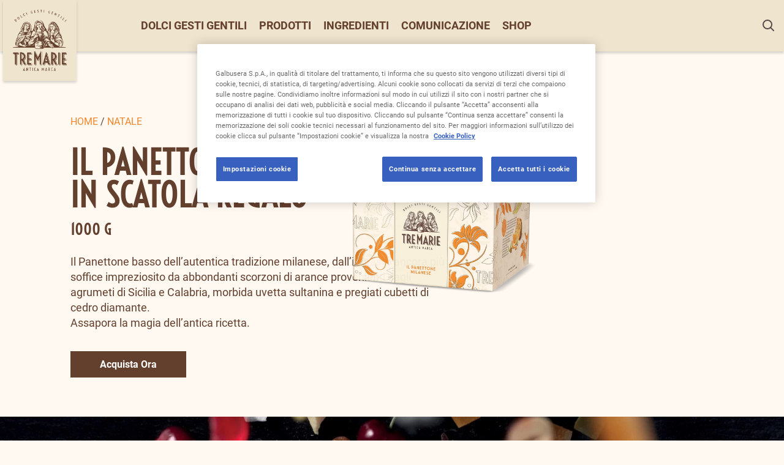

--- FILE ---
content_type: text/html; charset=UTF-8
request_url: https://tremarie.galbusera.it/prodotti/natale/il-panettone-milanese-in-scatola-regalo
body_size: 31767
content:
<!DOCTYPE html>
<html lang="it-IT">

<head>
	<meta charset="UTF-8">
	<meta name="viewport" content="width=device-width, initial-scale=1">
	<link rel="profile" href="http://gmpg.org/xfn/11">
	<link rel="pingback" href="https://tremarie.galbusera.it/xmlrpc.php">

	<!-- Google Tag Manager -->
	<script>(function(w,d,s,l,i){w[l]=w[l]||[];w[l].push({'gtm.start':
	new Date().getTime(),event:'gtm.js'});var f=d.getElementsByTagName(s)[0],
	j=d.createElement(s),dl=l!='dataLayer'?'&l='+l:'';j.async=true;j.src=
	'https://www.googletagmanager.com/gtm.js?id='+i+dl;f.parentNode.insertBefore(j,f);
	})(window,document,'script','dataLayer','GTM-WCJJMFG');</script>
	<!-- End Google Tag Manager -->

	<meta name='robots' content='index, follow, max-image-preview:large, max-snippet:-1, max-video-preview:-1' />

	<!-- This site is optimized with the Yoast SEO plugin v26.7 - https://yoast.com/wordpress/plugins/seo/ -->
	<title>Il panettone milanese in scatola regalo - Tre Marie</title>
	<link rel="canonical" href="https://tremarie.galbusera.it/prodotti/natale/il-panettone-milanese-in-scatola-regalo" />
	<meta property="og:locale" content="it_IT" />
	<meta property="og:type" content="article" />
	<meta property="og:title" content="Il panettone milanese in scatola regalo - Tre Marie" />
	<meta property="og:description" content="Il Panettone basso dell’autentica tradizione milanese, dall’impasto ancora più soffice impreziosito da abbondanti scorzoni di arance provenienti dagli agrumeti di Sicilia e Calabria, morbida uvetta sultanina e pregiati cubetti di cedro diamante. Assapora la magia dell’antica ricetta." />
	<meta property="og:url" content="https://tremarie.galbusera.it/prodotti/natale/il-panettone-milanese-in-scatola-regalo" />
	<meta property="og:site_name" content="Tre Marie" />
	<meta property="article:modified_time" content="2025-11-03T09:34:14+00:00" />
	<meta property="og:image" content="https://tremarie.galbusera.it/wp-content/uploads/2021/09/panettone_milanese_scatola_1000g-2.png" />
	<meta property="og:image:width" content="1082" />
	<meta property="og:image:height" content="1220" />
	<meta property="og:image:type" content="image/png" />
	<meta name="twitter:card" content="summary_large_image" />
	<meta name="twitter:label1" content="Tempo di lettura stimato" />
	<meta name="twitter:data1" content="1 minuto" />
	<script type="application/ld+json" class="yoast-schema-graph">{"@context":"https://schema.org","@graph":[{"@type":"WebPage","@id":"https://tremarie.galbusera.it/prodotti/natale/il-panettone-milanese-in-scatola-regalo","url":"https://tremarie.galbusera.it/prodotti/natale/il-panettone-milanese-in-scatola-regalo","name":"Il panettone milanese in scatola regalo - Tre Marie","isPartOf":{"@id":"https://tremarie.galbusera.it/#website"},"primaryImageOfPage":{"@id":"https://tremarie.galbusera.it/prodotti/natale/il-panettone-milanese-in-scatola-regalo#primaryimage"},"image":{"@id":"https://tremarie.galbusera.it/prodotti/natale/il-panettone-milanese-in-scatola-regalo#primaryimage"},"thumbnailUrl":"https://tremarie.galbusera.it/wp-content/uploads/2021/09/panettone_milanese_scatola_1000g-2.png","datePublished":"2021-09-10T09:19:25+00:00","dateModified":"2025-11-03T09:34:14+00:00","breadcrumb":{"@id":"https://tremarie.galbusera.it/prodotti/natale/il-panettone-milanese-in-scatola-regalo#breadcrumb"},"inLanguage":"it-IT","potentialAction":[{"@type":"ReadAction","target":["https://tremarie.galbusera.it/prodotti/natale/il-panettone-milanese-in-scatola-regalo"]}]},{"@type":"ImageObject","inLanguage":"it-IT","@id":"https://tremarie.galbusera.it/prodotti/natale/il-panettone-milanese-in-scatola-regalo#primaryimage","url":"https://tremarie.galbusera.it/wp-content/uploads/2021/09/panettone_milanese_scatola_1000g-2.png","contentUrl":"https://tremarie.galbusera.it/wp-content/uploads/2021/09/panettone_milanese_scatola_1000g-2.png","width":1082,"height":1220},{"@type":"BreadcrumbList","@id":"https://tremarie.galbusera.it/prodotti/natale/il-panettone-milanese-in-scatola-regalo#breadcrumb","itemListElement":[{"@type":"ListItem","position":1,"name":"Home","item":"https://tremarie.galbusera.it/"},{"@type":"ListItem","position":2,"name":"Product","item":"https://tremarie.galbusera.it/prodotti"},{"@type":"ListItem","position":3,"name":"Il panettone milanese in scatola regalo"}]},{"@type":"WebSite","@id":"https://tremarie.galbusera.it/#website","url":"https://tremarie.galbusera.it/","name":"Tre Marie","description":"","potentialAction":[{"@type":"SearchAction","target":{"@type":"EntryPoint","urlTemplate":"https://tremarie.galbusera.it/?s={search_term_string}"},"query-input":{"@type":"PropertyValueSpecification","valueRequired":true,"valueName":"search_term_string"}}],"inLanguage":"it-IT"}]}</script>
	<!-- / Yoast SEO plugin. -->


<link rel="alternate" title="oEmbed (JSON)" type="application/json+oembed" href="https://tremarie.galbusera.it/wp-json/oembed/1.0/embed?url=https%3A%2F%2Ftremarie.galbusera.it%2Fprodotti%2Fnatale%2Fil-panettone-milanese-in-scatola-regalo" />
<link rel="alternate" title="oEmbed (XML)" type="text/xml+oembed" href="https://tremarie.galbusera.it/wp-json/oembed/1.0/embed?url=https%3A%2F%2Ftremarie.galbusera.it%2Fprodotti%2Fnatale%2Fil-panettone-milanese-in-scatola-regalo&#038;format=xml" />
<style id='wp-img-auto-sizes-contain-inline-css' type='text/css'>
img:is([sizes=auto i],[sizes^="auto," i]){contain-intrinsic-size:3000px 1500px}
/*# sourceURL=wp-img-auto-sizes-contain-inline-css */
</style>
<style id='wp-emoji-styles-inline-css' type='text/css'>

	img.wp-smiley, img.emoji {
		display: inline !important;
		border: none !important;
		box-shadow: none !important;
		height: 1em !important;
		width: 1em !important;
		margin: 0 0.07em !important;
		vertical-align: -0.1em !important;
		background: none !important;
		padding: 0 !important;
	}
/*# sourceURL=wp-emoji-styles-inline-css */
</style>
<style id='wp-block-library-inline-css' type='text/css'>
:root{--wp-block-synced-color:#7a00df;--wp-block-synced-color--rgb:122,0,223;--wp-bound-block-color:var(--wp-block-synced-color);--wp-editor-canvas-background:#ddd;--wp-admin-theme-color:#007cba;--wp-admin-theme-color--rgb:0,124,186;--wp-admin-theme-color-darker-10:#006ba1;--wp-admin-theme-color-darker-10--rgb:0,107,160.5;--wp-admin-theme-color-darker-20:#005a87;--wp-admin-theme-color-darker-20--rgb:0,90,135;--wp-admin-border-width-focus:2px}@media (min-resolution:192dpi){:root{--wp-admin-border-width-focus:1.5px}}.wp-element-button{cursor:pointer}:root .has-very-light-gray-background-color{background-color:#eee}:root .has-very-dark-gray-background-color{background-color:#313131}:root .has-very-light-gray-color{color:#eee}:root .has-very-dark-gray-color{color:#313131}:root .has-vivid-green-cyan-to-vivid-cyan-blue-gradient-background{background:linear-gradient(135deg,#00d084,#0693e3)}:root .has-purple-crush-gradient-background{background:linear-gradient(135deg,#34e2e4,#4721fb 50%,#ab1dfe)}:root .has-hazy-dawn-gradient-background{background:linear-gradient(135deg,#faaca8,#dad0ec)}:root .has-subdued-olive-gradient-background{background:linear-gradient(135deg,#fafae1,#67a671)}:root .has-atomic-cream-gradient-background{background:linear-gradient(135deg,#fdd79a,#004a59)}:root .has-nightshade-gradient-background{background:linear-gradient(135deg,#330968,#31cdcf)}:root .has-midnight-gradient-background{background:linear-gradient(135deg,#020381,#2874fc)}:root{--wp--preset--font-size--normal:16px;--wp--preset--font-size--huge:42px}.has-regular-font-size{font-size:1em}.has-larger-font-size{font-size:2.625em}.has-normal-font-size{font-size:var(--wp--preset--font-size--normal)}.has-huge-font-size{font-size:var(--wp--preset--font-size--huge)}.has-text-align-center{text-align:center}.has-text-align-left{text-align:left}.has-text-align-right{text-align:right}.has-fit-text{white-space:nowrap!important}#end-resizable-editor-section{display:none}.aligncenter{clear:both}.items-justified-left{justify-content:flex-start}.items-justified-center{justify-content:center}.items-justified-right{justify-content:flex-end}.items-justified-space-between{justify-content:space-between}.screen-reader-text{border:0;clip-path:inset(50%);height:1px;margin:-1px;overflow:hidden;padding:0;position:absolute;width:1px;word-wrap:normal!important}.screen-reader-text:focus{background-color:#ddd;clip-path:none;color:#444;display:block;font-size:1em;height:auto;left:5px;line-height:normal;padding:15px 23px 14px;text-decoration:none;top:5px;width:auto;z-index:100000}html :where(.has-border-color){border-style:solid}html :where([style*=border-top-color]){border-top-style:solid}html :where([style*=border-right-color]){border-right-style:solid}html :where([style*=border-bottom-color]){border-bottom-style:solid}html :where([style*=border-left-color]){border-left-style:solid}html :where([style*=border-width]){border-style:solid}html :where([style*=border-top-width]){border-top-style:solid}html :where([style*=border-right-width]){border-right-style:solid}html :where([style*=border-bottom-width]){border-bottom-style:solid}html :where([style*=border-left-width]){border-left-style:solid}html :where(img[class*=wp-image-]){height:auto;max-width:100%}:where(figure){margin:0 0 1em}html :where(.is-position-sticky){--wp-admin--admin-bar--position-offset:var(--wp-admin--admin-bar--height,0px)}@media screen and (max-width:600px){html :where(.is-position-sticky){--wp-admin--admin-bar--position-offset:0px}}

/*# sourceURL=wp-block-library-inline-css */
</style><style id='global-styles-inline-css' type='text/css'>
:root{--wp--preset--aspect-ratio--square: 1;--wp--preset--aspect-ratio--4-3: 4/3;--wp--preset--aspect-ratio--3-4: 3/4;--wp--preset--aspect-ratio--3-2: 3/2;--wp--preset--aspect-ratio--2-3: 2/3;--wp--preset--aspect-ratio--16-9: 16/9;--wp--preset--aspect-ratio--9-16: 9/16;--wp--preset--color--black: #000000;--wp--preset--color--cyan-bluish-gray: #abb8c3;--wp--preset--color--white: #ffffff;--wp--preset--color--pale-pink: #f78da7;--wp--preset--color--vivid-red: #cf2e2e;--wp--preset--color--luminous-vivid-orange: #ff6900;--wp--preset--color--luminous-vivid-amber: #fcb900;--wp--preset--color--light-green-cyan: #7bdcb5;--wp--preset--color--vivid-green-cyan: #00d084;--wp--preset--color--pale-cyan-blue: #8ed1fc;--wp--preset--color--vivid-cyan-blue: #0693e3;--wp--preset--color--vivid-purple: #9b51e0;--wp--preset--gradient--vivid-cyan-blue-to-vivid-purple: linear-gradient(135deg,rgb(6,147,227) 0%,rgb(155,81,224) 100%);--wp--preset--gradient--light-green-cyan-to-vivid-green-cyan: linear-gradient(135deg,rgb(122,220,180) 0%,rgb(0,208,130) 100%);--wp--preset--gradient--luminous-vivid-amber-to-luminous-vivid-orange: linear-gradient(135deg,rgb(252,185,0) 0%,rgb(255,105,0) 100%);--wp--preset--gradient--luminous-vivid-orange-to-vivid-red: linear-gradient(135deg,rgb(255,105,0) 0%,rgb(207,46,46) 100%);--wp--preset--gradient--very-light-gray-to-cyan-bluish-gray: linear-gradient(135deg,rgb(238,238,238) 0%,rgb(169,184,195) 100%);--wp--preset--gradient--cool-to-warm-spectrum: linear-gradient(135deg,rgb(74,234,220) 0%,rgb(151,120,209) 20%,rgb(207,42,186) 40%,rgb(238,44,130) 60%,rgb(251,105,98) 80%,rgb(254,248,76) 100%);--wp--preset--gradient--blush-light-purple: linear-gradient(135deg,rgb(255,206,236) 0%,rgb(152,150,240) 100%);--wp--preset--gradient--blush-bordeaux: linear-gradient(135deg,rgb(254,205,165) 0%,rgb(254,45,45) 50%,rgb(107,0,62) 100%);--wp--preset--gradient--luminous-dusk: linear-gradient(135deg,rgb(255,203,112) 0%,rgb(199,81,192) 50%,rgb(65,88,208) 100%);--wp--preset--gradient--pale-ocean: linear-gradient(135deg,rgb(255,245,203) 0%,rgb(182,227,212) 50%,rgb(51,167,181) 100%);--wp--preset--gradient--electric-grass: linear-gradient(135deg,rgb(202,248,128) 0%,rgb(113,206,126) 100%);--wp--preset--gradient--midnight: linear-gradient(135deg,rgb(2,3,129) 0%,rgb(40,116,252) 100%);--wp--preset--font-size--small: 13px;--wp--preset--font-size--medium: 20px;--wp--preset--font-size--large: 36px;--wp--preset--font-size--x-large: 42px;--wp--preset--spacing--20: 0.44rem;--wp--preset--spacing--30: 0.67rem;--wp--preset--spacing--40: 1rem;--wp--preset--spacing--50: 1.5rem;--wp--preset--spacing--60: 2.25rem;--wp--preset--spacing--70: 3.38rem;--wp--preset--spacing--80: 5.06rem;--wp--preset--shadow--natural: 6px 6px 9px rgba(0, 0, 0, 0.2);--wp--preset--shadow--deep: 12px 12px 50px rgba(0, 0, 0, 0.4);--wp--preset--shadow--sharp: 6px 6px 0px rgba(0, 0, 0, 0.2);--wp--preset--shadow--outlined: 6px 6px 0px -3px rgb(255, 255, 255), 6px 6px rgb(0, 0, 0);--wp--preset--shadow--crisp: 6px 6px 0px rgb(0, 0, 0);}:where(.is-layout-flex){gap: 0.5em;}:where(.is-layout-grid){gap: 0.5em;}body .is-layout-flex{display: flex;}.is-layout-flex{flex-wrap: wrap;align-items: center;}.is-layout-flex > :is(*, div){margin: 0;}body .is-layout-grid{display: grid;}.is-layout-grid > :is(*, div){margin: 0;}:where(.wp-block-columns.is-layout-flex){gap: 2em;}:where(.wp-block-columns.is-layout-grid){gap: 2em;}:where(.wp-block-post-template.is-layout-flex){gap: 1.25em;}:where(.wp-block-post-template.is-layout-grid){gap: 1.25em;}.has-black-color{color: var(--wp--preset--color--black) !important;}.has-cyan-bluish-gray-color{color: var(--wp--preset--color--cyan-bluish-gray) !important;}.has-white-color{color: var(--wp--preset--color--white) !important;}.has-pale-pink-color{color: var(--wp--preset--color--pale-pink) !important;}.has-vivid-red-color{color: var(--wp--preset--color--vivid-red) !important;}.has-luminous-vivid-orange-color{color: var(--wp--preset--color--luminous-vivid-orange) !important;}.has-luminous-vivid-amber-color{color: var(--wp--preset--color--luminous-vivid-amber) !important;}.has-light-green-cyan-color{color: var(--wp--preset--color--light-green-cyan) !important;}.has-vivid-green-cyan-color{color: var(--wp--preset--color--vivid-green-cyan) !important;}.has-pale-cyan-blue-color{color: var(--wp--preset--color--pale-cyan-blue) !important;}.has-vivid-cyan-blue-color{color: var(--wp--preset--color--vivid-cyan-blue) !important;}.has-vivid-purple-color{color: var(--wp--preset--color--vivid-purple) !important;}.has-black-background-color{background-color: var(--wp--preset--color--black) !important;}.has-cyan-bluish-gray-background-color{background-color: var(--wp--preset--color--cyan-bluish-gray) !important;}.has-white-background-color{background-color: var(--wp--preset--color--white) !important;}.has-pale-pink-background-color{background-color: var(--wp--preset--color--pale-pink) !important;}.has-vivid-red-background-color{background-color: var(--wp--preset--color--vivid-red) !important;}.has-luminous-vivid-orange-background-color{background-color: var(--wp--preset--color--luminous-vivid-orange) !important;}.has-luminous-vivid-amber-background-color{background-color: var(--wp--preset--color--luminous-vivid-amber) !important;}.has-light-green-cyan-background-color{background-color: var(--wp--preset--color--light-green-cyan) !important;}.has-vivid-green-cyan-background-color{background-color: var(--wp--preset--color--vivid-green-cyan) !important;}.has-pale-cyan-blue-background-color{background-color: var(--wp--preset--color--pale-cyan-blue) !important;}.has-vivid-cyan-blue-background-color{background-color: var(--wp--preset--color--vivid-cyan-blue) !important;}.has-vivid-purple-background-color{background-color: var(--wp--preset--color--vivid-purple) !important;}.has-black-border-color{border-color: var(--wp--preset--color--black) !important;}.has-cyan-bluish-gray-border-color{border-color: var(--wp--preset--color--cyan-bluish-gray) !important;}.has-white-border-color{border-color: var(--wp--preset--color--white) !important;}.has-pale-pink-border-color{border-color: var(--wp--preset--color--pale-pink) !important;}.has-vivid-red-border-color{border-color: var(--wp--preset--color--vivid-red) !important;}.has-luminous-vivid-orange-border-color{border-color: var(--wp--preset--color--luminous-vivid-orange) !important;}.has-luminous-vivid-amber-border-color{border-color: var(--wp--preset--color--luminous-vivid-amber) !important;}.has-light-green-cyan-border-color{border-color: var(--wp--preset--color--light-green-cyan) !important;}.has-vivid-green-cyan-border-color{border-color: var(--wp--preset--color--vivid-green-cyan) !important;}.has-pale-cyan-blue-border-color{border-color: var(--wp--preset--color--pale-cyan-blue) !important;}.has-vivid-cyan-blue-border-color{border-color: var(--wp--preset--color--vivid-cyan-blue) !important;}.has-vivid-purple-border-color{border-color: var(--wp--preset--color--vivid-purple) !important;}.has-vivid-cyan-blue-to-vivid-purple-gradient-background{background: var(--wp--preset--gradient--vivid-cyan-blue-to-vivid-purple) !important;}.has-light-green-cyan-to-vivid-green-cyan-gradient-background{background: var(--wp--preset--gradient--light-green-cyan-to-vivid-green-cyan) !important;}.has-luminous-vivid-amber-to-luminous-vivid-orange-gradient-background{background: var(--wp--preset--gradient--luminous-vivid-amber-to-luminous-vivid-orange) !important;}.has-luminous-vivid-orange-to-vivid-red-gradient-background{background: var(--wp--preset--gradient--luminous-vivid-orange-to-vivid-red) !important;}.has-very-light-gray-to-cyan-bluish-gray-gradient-background{background: var(--wp--preset--gradient--very-light-gray-to-cyan-bluish-gray) !important;}.has-cool-to-warm-spectrum-gradient-background{background: var(--wp--preset--gradient--cool-to-warm-spectrum) !important;}.has-blush-light-purple-gradient-background{background: var(--wp--preset--gradient--blush-light-purple) !important;}.has-blush-bordeaux-gradient-background{background: var(--wp--preset--gradient--blush-bordeaux) !important;}.has-luminous-dusk-gradient-background{background: var(--wp--preset--gradient--luminous-dusk) !important;}.has-pale-ocean-gradient-background{background: var(--wp--preset--gradient--pale-ocean) !important;}.has-electric-grass-gradient-background{background: var(--wp--preset--gradient--electric-grass) !important;}.has-midnight-gradient-background{background: var(--wp--preset--gradient--midnight) !important;}.has-small-font-size{font-size: var(--wp--preset--font-size--small) !important;}.has-medium-font-size{font-size: var(--wp--preset--font-size--medium) !important;}.has-large-font-size{font-size: var(--wp--preset--font-size--large) !important;}.has-x-large-font-size{font-size: var(--wp--preset--font-size--x-large) !important;}
/*# sourceURL=global-styles-inline-css */
</style>

<style id='classic-theme-styles-inline-css' type='text/css'>
/*! This file is auto-generated */
.wp-block-button__link{color:#fff;background-color:#32373c;border-radius:9999px;box-shadow:none;text-decoration:none;padding:calc(.667em + 2px) calc(1.333em + 2px);font-size:1.125em}.wp-block-file__button{background:#32373c;color:#fff;text-decoration:none}
/*# sourceURL=/wp-includes/css/classic-themes.min.css */
</style>
<link rel='stylesheet' id='dnd-upload-cf7-css' href='https://tremarie.galbusera.it/wp-content/plugins/drag-and-drop-multiple-file-upload-contact-form-7/assets/css/dnd-upload-cf7.css' type='text/css' media='all' />
<link rel='stylesheet' id='contact-form-7-css' href='https://tremarie.galbusera.it/wp-content/plugins/contact-form-7/includes/css/styles.css' type='text/css' media='all' />
<link rel='stylesheet' id='main-style-css' href='https://tremarie.galbusera.it/wp-content/themes/tremarie_theme/dist/css/index.css' type='text/css' media='all' />
<link rel="https://api.w.org/" href="https://tremarie.galbusera.it/wp-json/" /><link rel="EditURI" type="application/rsd+xml" title="RSD" href="https://tremarie.galbusera.it/xmlrpc.php?rsd" />
<meta name="generator" content="WordPress 6.9" />
<link rel='shortlink' href='https://tremarie.galbusera.it/?p=197' />
<link rel="icon" href="https://tremarie.galbusera.it/wp-content/uploads/2021/10/cropped-favicon-32x32.png" sizes="32x32" />
<link rel="icon" href="https://tremarie.galbusera.it/wp-content/uploads/2021/10/cropped-favicon-192x192.png" sizes="192x192" />
<link rel="apple-touch-icon" href="https://tremarie.galbusera.it/wp-content/uploads/2021/10/cropped-favicon-180x180.png" />
<meta name="msapplication-TileImage" content="https://tremarie.galbusera.it/wp-content/uploads/2021/10/cropped-favicon-270x270.png" />
</head>

<body class="wp-singular product-template-default single single-product postid-197 wp-theme-tremarie_theme">

	<!-- Google Tag Manager (noscript) -->
	<noscript><iframe src="https://www.googletagmanager.com/ns.html?id=GTM-WCJJMFG"
	height="0" width="0" style="display:none;visibility:hidden"></iframe></noscript>
	<!-- End Google Tag Manager (noscript) -->

	<main id="main" class="site" data-template="single-product">
		<div id="loader"></div>
		
<header class="header header--main relative section--bg fixed fluid left-0" role="banner">
  <div class="header__inner max-width-5 mx-auto flex flex-wrap right-align py2 md-py3">

    <div class="header__logo-wrapper absolute pt1 top-0 z4">
      <a class="header__logo inline-block" href="https://tremarie.galbusera.it/" rel="home">
        <img class="contain-image p1 md-pb2 md-px2" src="https://tremarie.galbusera.it/wp-content/uploads/2023/02/logo_def.png"/>
      </a>
    </div>

    <div class="header__menu-wrapper col-10 px2 xs-hide center sm-hide">
      <nav class="header__nav pl3" role="navigation">
        <div class="menu-main-menu-container"><ul id="menu-main-menu" class="menu menu--primary m0 p0"><li id="menu-item-59" class="menu-item menu-item-type-post_type menu-item-object-page menu-item-59"><a href="https://tremarie.galbusera.it/dolci-gesti-gentili">Dolci Gesti Gentili</a></li>
<li id="menu-item-83" class="menu-item menu-item-type-custom menu-item-object-custom menu-item-83"><a href="#">Prodotti
<section class="section section--megamenu-mobile relative section--bg-alt md-hide lg-hide">
  <div class="wrapper pt2 md-pt3">

    <div class="slider-init" data-slick='megamenu_mobile'>
      
                      <div class="section--category-image block container col-12 pl2 relative flex items-center justify-center" rel="https://tremarie.galbusera.it/prodotti/colazione">
              <img class="fluid" src="https://tremarie.galbusera.it/wp-content/uploads/2024/06/colazione-1.png" alt="">
              <div class="section__category-name absolute title">Colazione</div>
            </div>
      
                      <div class="section--category-image block container col-12 pl2 relative flex items-center justify-center" rel="https://tremarie.galbusera.it/prodotti/bonta-quotidiane">
              <img class="fluid" src="https://tremarie.galbusera.it/wp-content/uploads/2024/06/bonta.png" alt="">
              <div class="section__category-name absolute title">Bontà quotidiane</div>
            </div>
      
                      <div class="section--category-image block container col-12 pl2 relative flex items-center justify-center" rel="https://tremarie.galbusera.it/prodotti/natale">
              <img class="fluid" src="https://tremarie.galbusera.it/wp-content/uploads/2024/06/natale.png" alt="">
              <div class="section__category-name absolute title">Natale</div>
            </div>
      
                      <div class="section--category-image block container col-12 pl2 relative flex items-center justify-center" rel="https://tremarie.galbusera.it/prodotti/pasqua">
              <img class="fluid" src="https://tremarie.galbusera.it/wp-content/uploads/2024/06/pasqua-1.png" alt="">
              <div class="section__category-name absolute title">Pasqua</div>
            </div>
          </div>

  </div>
</section></a></li>
<li id="menu-item-736" class="menu-item menu-item-type-post_type_archive menu-item-object-ingredient menu-item-736"><a href="https://tremarie.galbusera.it/ingredienti">Ingredienti</a></li>
<li id="menu-item-532" class="menu-item menu-item-type-post_type menu-item-object-page menu-item-532"><a href="https://tremarie.galbusera.it/comunicazione">Comunicazione</a></li>
<li id="menu-item-86" class="menu-item menu-item-type-custom menu-item-object-custom menu-item-86"><a href="https://shop.galbusera.it/">Shop</a></li>
</ul></div>      </nav>
    </div>

    <div class="col-2 px2 xs-hide sm-hide">
      <a class="button-search" href="#"><img class="" src="https://tremarie.galbusera.it/wp-content/themes/tremarie_theme/assets/icons/search.svg" alt=""></a>
    </div>

    <div class="header__toggle-wrapper flex items-center justify-end col-2 md-col-6 px2 md-hide lg-hide">
      <div class="header__toggle flex justify-center">
        <div class="bar relative"></div>
      </div>
    </div>
  </div>
  

<section class="section section--megamenu relative section--bg-alt">
  <div class="wrapper mx-auto clearfix pt2 md-pt4">

    <div class="section__parent-category col col-12 px3">
      
                      <div rel="category--1" class="section--category-image mb2 container relative flex items-center justify-center ">
                              <img class="section__image fit cover-image lazy" data-lazy="https://tremarie.galbusera.it/wp-content/uploads/2024/06/colazione-1.png" src="https://tremarie.galbusera.it/wp-content/uploads/2024/06/colazione-1.png" alt="">
                <div class="section__category-name absolute title">Colazione</div>
                          </div>
      
                      <div rel="category--2" class="section--category-image mb2 container relative flex items-center justify-center ">
                              <img class="section__image fit cover-image lazy" data-lazy="https://tremarie.galbusera.it/wp-content/uploads/2024/06/bonta.png" src="https://tremarie.galbusera.it/wp-content/uploads/2024/06/bonta.png" alt="">
                <div class="section__category-name absolute title">Bontà quotidiane</div>
                          </div>
      
                      <div rel="category--3" class="section--category-image mb2 container relative flex items-center justify-center ">
                              <img class="section__image fit cover-image lazy" data-lazy="https://tremarie.galbusera.it/wp-content/uploads/2024/06/natale.png" src="https://tremarie.galbusera.it/wp-content/uploads/2024/06/natale.png" alt="">
                <div class="section__category-name absolute title">Natale</div>
                          </div>
      
                      <div rel="category--4" class="section--category-image mb2 container relative flex items-center justify-center ">
                              <img class="section__image fit cover-image lazy" data-lazy="https://tremarie.galbusera.it/wp-content/uploads/2024/06/pasqua-1.png" src="https://tremarie.galbusera.it/wp-content/uploads/2024/06/pasqua-1.png" alt="">
                <div class="section__category-name absolute title">Pasqua</div>
                          </div>
          </div>

    <div class="section__products-wrapper col col-12">
      
          <div id="category--1" class="section--category-products relative clearfix pb3 open">
            <div class="wrapper">
              <h2 class="title title-s m0 px2">Colazione</h2>

              <div class="flex justify-between">
                <div class="section__filters flex">
                                  </div>

                <div class="section__wrapper--controls">
                  <a class="prev mr2" href="#">Prev</a>
                  <a class="next" href="#">Next</a>
                </div>
              </div>

              <div class="col-12 section__wrapper--scroll">
                <div class="section__wrapper relative clearfix py2 md-py3">
                  
                        <div class="section__item relative md-col-4 px2 fluid-y colazione colazione">
                                                      <div class="section__image-wrapper relative z4">
                              <img class="section__image fit contain-image lazy" data-lazy="https://tremarie.galbusera.it/wp-content/uploads/2023/06/MORBIDI_mirtilli.png" src="https://tremarie.galbusera.it/wp-content/uploads/2023/06/MORBIDI_mirtilli.png" alt="">
                            </div>
                          
                          <div class="circle-wrapper absolute-center">
                            <div class="circle" style="background-color: #f98080"></div>
                          </div>

                          <div class="section__background-wrapper absolute">
                            <img class="section__background contain-image lazy" data-lazy="https://tremarie.galbusera.it/wp-content/uploads/2023/06/mirtilli.png" src="https://tremarie.galbusera.it/wp-content/uploads/2023/06/mirtilli.png" alt="">
                          </div>

                          <div class="subtitle font-s m0 pt2 pb1 center">Frolle Morbide <br>ai mirtilli</div>
                          <a class="absolute top-0 bottom-0 right-0 left-0 z4" href="https://tremarie.galbusera.it/prodotti/colazione/frolle-morbide-ai-mirtilli"></a>
                        </div>

                    
                        <div class="section__item relative md-col-4 px2 fluid-y colazione colazione">
                                                      <div class="section__image-wrapper relative z4">
                              <img class="section__image fit contain-image lazy" data-lazy="https://tremarie.galbusera.it/wp-content/uploads/2023/06/MORBIDI_cacao.png" src="https://tremarie.galbusera.it/wp-content/uploads/2023/06/MORBIDI_cacao.png" alt="">
                            </div>
                          
                          <div class="circle-wrapper absolute-center">
                            <div class="circle" style="background-color: #b78069"></div>
                          </div>

                          <div class="section__background-wrapper absolute">
                            <img class="section__background contain-image lazy" data-lazy="https://tremarie.galbusera.it/wp-content/uploads/2023/06/fave-cacao.png" src="https://tremarie.galbusera.it/wp-content/uploads/2023/06/fave-cacao.png" alt="">
                          </div>

                          <div class="subtitle font-s m0 pt2 pb1 center">Frolle Morbide <br>al cacao</div>
                          <a class="absolute top-0 bottom-0 right-0 left-0 z4" href="https://tremarie.galbusera.it/prodotti/colazione/frolle-morbide-al-cacao"></a>
                        </div>

                    
                        <div class="section__item relative md-col-4 px2 fluid-y colazione colazione">
                                                      <div class="section__image-wrapper relative z4">
                              <img class="section__image fit contain-image lazy" data-lazy="https://tremarie.galbusera.it/wp-content/uploads/2023/06/MORBIDI_nocciole_cioccolato.png" src="https://tremarie.galbusera.it/wp-content/uploads/2023/06/MORBIDI_nocciole_cioccolato.png" alt="">
                            </div>
                          
                          <div class="circle-wrapper absolute-center">
                            <div class="circle" style="background-color: #507a6a"></div>
                          </div>

                          <div class="section__background-wrapper absolute">
                            <img class="section__background contain-image lazy" data-lazy="https://tremarie.galbusera.it/wp-content/uploads/2023/06/nocciole.png" src="https://tremarie.galbusera.it/wp-content/uploads/2023/06/nocciole.png" alt="">
                          </div>

                          <div class="subtitle font-s m0 pt2 pb1 center">Frolle Morbide <br>alle nocciole</div>
                          <a class="absolute top-0 bottom-0 right-0 left-0 z4" href="https://tremarie.galbusera.it/prodotti/colazione/frolle-morbide-alle-nocciole"></a>
                        </div>

                    
                        <div class="section__item relative md-col-4 px2 fluid-y colazione colazione">
                                                      <div class="section__image-wrapper relative z4">
                              <img class="section__image fit contain-image lazy" data-lazy="https://tremarie.galbusera.it/wp-content/uploads/2021/09/3D_AncoraUno_NUOVO-LOGO_Frolla-ciocco-in-pezzi-360g_261022.png" src="https://tremarie.galbusera.it/wp-content/uploads/2021/09/3D_AncoraUno_NUOVO-LOGO_Frolla-ciocco-in-pezzi-360g_261022.png" alt="">
                            </div>
                          
                          <div class="circle-wrapper absolute-center">
                            <div class="circle" style="background-color: #e4c8b6"></div>
                          </div>

                          <div class="section__background-wrapper absolute">
                            <img class="section__background contain-image lazy" data-lazy="https://tremarie.galbusera.it/wp-content/uploads/2021/09/cioccolato.png" src="https://tremarie.galbusera.it/wp-content/uploads/2021/09/cioccolato.png" alt="">
                          </div>

                          <div class="subtitle font-s m0 pt2 pb1 center">Frolla con cioccolato <br>in pezzi</div>
                          <a class="absolute top-0 bottom-0 right-0 left-0 z4" href="https://tremarie.galbusera.it/prodotti/colazione/frolla-con-cioccolato-in-pezzi"></a>
                        </div>

                    
                        <div class="section__item relative md-col-4 px2 fluid-y colazione colazione">
                                                      <div class="section__image-wrapper relative z4">
                              <img class="section__image fit contain-image lazy" data-lazy="https://tremarie.galbusera.it/wp-content/uploads/2021/09/3D_AncoraUno_NUOVO-LOGO_Frolla-krumiro-315g_241022.png" src="https://tremarie.galbusera.it/wp-content/uploads/2021/09/3D_AncoraUno_NUOVO-LOGO_Frolla-krumiro-315g_241022.png" alt="">
                            </div>
                          
                          <div class="circle-wrapper absolute-center">
                            <div class="circle" style="background-color: #bed2c6"></div>
                          </div>

                          <div class="section__background-wrapper absolute">
                            <img class="section__background contain-image lazy" data-lazy="https://tremarie.galbusera.it/wp-content/uploads/2021/09/krumiro-1.png" src="https://tremarie.galbusera.it/wp-content/uploads/2021/09/krumiro-1.png" alt="">
                          </div>

                          <div class="subtitle font-s m0 pt2 pb1 center">Cioccolato in frolla krumiro</div>
                          <a class="absolute top-0 bottom-0 right-0 left-0 z4" href="https://tremarie.galbusera.it/prodotti/colazione/cioccolato-in-frolla-krumiro"></a>
                        </div>

                    
                        <div class="section__item relative md-col-4 px2 fluid-y colazione colazione">
                                                      <div class="section__image-wrapper relative z4">
                              <img class="section__image fit contain-image lazy" data-lazy="https://tremarie.galbusera.it/wp-content/uploads/2021/09/3D_AncoraUno_NUOVO-LOGO_Frolla-cacao-gocce-315g_241022.png" src="https://tremarie.galbusera.it/wp-content/uploads/2021/09/3D_AncoraUno_NUOVO-LOGO_Frolla-cacao-gocce-315g_241022.png" alt="">
                            </div>
                          
                          <div class="circle-wrapper absolute-center">
                            <div class="circle" style="background-color: #d9b9b7"></div>
                          </div>

                          <div class="section__background-wrapper absolute">
                            <img class="section__background contain-image lazy" data-lazy="https://tremarie.galbusera.it/wp-content/uploads/2021/09/cacao-1.png" src="https://tremarie.galbusera.it/wp-content/uploads/2021/09/cacao-1.png" alt="">
                          </div>

                          <div class="subtitle font-s m0 pt2 pb1 center">Frolla al cacao con gocce di cioccolato</div>
                          <a class="absolute top-0 bottom-0 right-0 left-0 z4" href="https://tremarie.galbusera.it/prodotti/colazione/frolla-cacao-con-gocce-cioccolato"></a>
                        </div>

                    
                        <div class="section__item relative md-col-4 px2 fluid-y colazione colazione">
                                                      <div class="section__image-wrapper relative z4">
                              <img class="section__image fit contain-image lazy" data-lazy="https://tremarie.galbusera.it/wp-content/uploads/2022/03/ancorauno_caramello_new.png" src="https://tremarie.galbusera.it/wp-content/uploads/2022/03/ancorauno_caramello_new.png" alt="">
                            </div>
                          
                          <div class="circle-wrapper absolute-center">
                            <div class="circle" style="background-color: #89c1d6"></div>
                          </div>

                          <div class="section__background-wrapper absolute">
                            <img class="section__background contain-image lazy" data-lazy="https://tremarie.galbusera.it/wp-content/uploads/2022/03/caramello_new.png" src="https://tremarie.galbusera.it/wp-content/uploads/2022/03/caramello_new.png" alt="">
                          </div>

                          <div class="subtitle font-s m0 pt2 pb1 center">Frolla caramello e cioccolato</div>
                          <a class="absolute top-0 bottom-0 right-0 left-0 z4" href="https://tremarie.galbusera.it/prodotti/colazione/frolla-caramello-e-cioccolato"></a>
                        </div>

                                      
                </div>
              </div>

              <div class="wrapper center">
                <a class="section__link button button--dark" href="https://tremarie.galbusera.it/prodotti/colazione">Vedi tutti</a>
              </div>
            </div>



          </div>
      
          <div id="category--2" class="section--category-products relative clearfix pb3 ">
            <div class="wrapper">
              <h2 class="title title-s m0 px2">Bontà quotidiane</h2>

              <div class="flex justify-between">
                <div class="section__filters flex">
                                  </div>

                <div class="section__wrapper--controls">
                  <a class="prev mr2" href="#">Prev</a>
                  <a class="next" href="#">Next</a>
                </div>
              </div>

              <div class="col-12 section__wrapper--scroll">
                <div class="section__wrapper relative clearfix py2 md-py3">
                  
                        <div class="section__item relative md-col-4 px2 fluid-y bonta-quotidiane bonta-quotidiane">
                                                      <div class="section__image-wrapper relative z4">
                              <img class="section__image fit contain-image lazy" data-lazy="https://tremarie.galbusera.it/wp-content/uploads/2021/09/Wafer_3MARIE_Stracciatella-140g_071122.png" src="https://tremarie.galbusera.it/wp-content/uploads/2021/09/Wafer_3MARIE_Stracciatella-140g_071122.png" alt="">
                            </div>
                          
                          <div class="circle-wrapper absolute-center">
                            <div class="circle" style="background-color: #c7d8d9"></div>
                          </div>

                          <div class="section__background-wrapper absolute">
                            <img class="section__background contain-image lazy" data-lazy="https://tremarie.galbusera.it/wp-content/uploads/2021/09/stracciatella-2.png" src="https://tremarie.galbusera.it/wp-content/uploads/2021/09/stracciatella-2.png" alt="">
                          </div>

                          <div class="subtitle font-s m0 pt2 pb1 center">Wafer stracciatella</div>
                          <a class="absolute top-0 bottom-0 right-0 left-0 z4" href="https://tremarie.galbusera.it/prodotti/bonta-quotidiane/wafer-stracciatella"></a>
                        </div>

                    
                        <div class="section__item relative md-col-4 px2 fluid-y bonta-quotidiane bonta-quotidiane">
                                                      <div class="section__image-wrapper relative z4">
                              <img class="section__image fit contain-image lazy" data-lazy="https://tremarie.galbusera.it/wp-content/uploads/2021/09/Wafer_3MARIE_Gianduia-Nero-175g_071122.png" src="https://tremarie.galbusera.it/wp-content/uploads/2021/09/Wafer_3MARIE_Gianduia-Nero-175g_071122.png" alt="">
                            </div>
                          
                          <div class="circle-wrapper absolute-center">
                            <div class="circle" style="background-color: #c7aa9f"></div>
                          </div>

                          <div class="section__background-wrapper absolute">
                            <img class="section__background contain-image lazy" data-lazy="https://tremarie.galbusera.it/wp-content/uploads/2021/09/gianduia-3.png" src="https://tremarie.galbusera.it/wp-content/uploads/2021/09/gianduia-3.png" alt="">
                          </div>

                          <div class="subtitle font-s m0 pt2 pb1 center">Wafer gianduia nero</div>
                          <a class="absolute top-0 bottom-0 right-0 left-0 z4" href="https://tremarie.galbusera.it/prodotti/bonta-quotidiane/wafer-gianduia"></a>
                        </div>

                    
                        <div class="section__item relative md-col-4 px2 fluid-y bonta-quotidiane bonta-quotidiane">
                                                      <div class="section__image-wrapper relative z4">
                              <img class="section__image fit contain-image lazy" data-lazy="https://tremarie.galbusera.it/wp-content/uploads/2021/09/Wafer_3MARIE_Nocciolato-140g_071122.png" src="https://tremarie.galbusera.it/wp-content/uploads/2021/09/Wafer_3MARIE_Nocciolato-140g_071122.png" alt="">
                            </div>
                          
                          <div class="circle-wrapper absolute-center">
                            <div class="circle" style="background-color: #edabac"></div>
                          </div>

                          <div class="section__background-wrapper absolute">
                            <img class="section__background contain-image lazy" data-lazy="https://tremarie.galbusera.it/wp-content/uploads/2021/09/nocciolato-3.png" src="https://tremarie.galbusera.it/wp-content/uploads/2021/09/nocciolato-3.png" alt="">
                          </div>

                          <div class="subtitle font-s m0 pt2 pb1 center">Wafer nocciolato</div>
                          <a class="absolute top-0 bottom-0 right-0 left-0 z4" href="https://tremarie.galbusera.it/prodotti/bonta-quotidiane/wafer-nocciolato"></a>
                        </div>

                    
                        <div class="section__item relative md-col-4 px2 fluid-y bonta-quotidiane bonta-quotidiane">
                                                      <div class="section__image-wrapper relative z4">
                              <img class="section__image fit contain-image lazy" data-lazy="https://tremarie.galbusera.it/wp-content/uploads/2021/09/Wafer_3MARIE_Mandorlato-140g_071122.png" src="https://tremarie.galbusera.it/wp-content/uploads/2021/09/Wafer_3MARIE_Mandorlato-140g_071122.png" alt="">
                            </div>
                          
                          <div class="circle-wrapper absolute-center">
                            <div class="circle" style="background-color: #b5cfb4"></div>
                          </div>

                          <div class="section__background-wrapper absolute">
                            <img class="section__background contain-image lazy" data-lazy="https://tremarie.galbusera.it/wp-content/uploads/2021/09/mandorlato.png" src="https://tremarie.galbusera.it/wp-content/uploads/2021/09/mandorlato.png" alt="">
                          </div>

                          <div class="subtitle font-s m0 pt2 pb1 center">Wafer mandorlato</div>
                          <a class="absolute top-0 bottom-0 right-0 left-0 z4" href="https://tremarie.galbusera.it/prodotti/bonta-quotidiane/wafer-mandorlato"></a>
                        </div>

                    
                        <div class="section__item relative md-col-4 px2 fluid-y bonta-quotidiane bonta-quotidiane">
                                                      <div class="section__image-wrapper relative z4">
                              <img class="section__image fit contain-image lazy" data-lazy="https://tremarie.galbusera.it/wp-content/uploads/2021/09/Wafer_3MARIE_Nocciola-175g_071122.png" src="https://tremarie.galbusera.it/wp-content/uploads/2021/09/Wafer_3MARIE_Nocciola-175g_071122.png" alt="">
                            </div>
                          
                          <div class="circle-wrapper absolute-center">
                            <div class="circle" style="background-color: #e0bd92"></div>
                          </div>

                          <div class="section__background-wrapper absolute">
                            <img class="section__background contain-image lazy" data-lazy="https://tremarie.galbusera.it/wp-content/uploads/2021/09/nocciola-2.png" src="https://tremarie.galbusera.it/wp-content/uploads/2021/09/nocciola-2.png" alt="">
                          </div>

                          <div class="subtitle font-s m0 pt2 pb1 center">Wafer nocciola</div>
                          <a class="absolute top-0 bottom-0 right-0 left-0 z4" href="https://tremarie.galbusera.it/prodotti/bonta-quotidiane/wafer-nocciola"></a>
                        </div>

                                      
                </div>
              </div>

              <div class="wrapper center">
                <a class="section__link button button--dark" href="https://tremarie.galbusera.it/prodotti/bonta-quotidiane">Vedi tutti</a>
              </div>
            </div>



          </div>
      
          <div id="category--3" class="section--category-products relative clearfix pb3 ">
            <div class="wrapper">
              <h2 class="title title-s m0 px2">Natale</h2>

              <div class="flex justify-between">
                <div class="section__filters flex">
                                                            <div data-filter=".pasticceria-d-eccellenza" class="subcategory px2 py1">Pasticceria d’eccellenza</div>
                                          <div data-filter=".le-icone-della-tradizione" class="subcategory px2 py1">Le icone della tradizione</div>
                                          <div data-filter=".i-capolavori-di-gusto" class="subcategory px2 py1">I capolavori di gusto</div>
                                          <div data-filter=".le-ricercate-specialita" class="subcategory px2 py1">Le ricercate specialità</div>
                                          <div data-filter=".i-magnifici-da-condividere" class="subcategory px2 py1">I magnifici da condividere</div>
                                          <div data-filter=".le-idee-regalo" class="subcategory px2 py1">Le idee regalo</div>
                                          <div data-filter=".mignon" class="subcategory px2 py1">Mignon</div>
                                                      </div>

                <div class="section__wrapper--controls">
                  <a class="prev mr2" href="#">Prev</a>
                  <a class="next" href="#">Next</a>
                </div>
              </div>

              <div class="col-12 section__wrapper--scroll">
                <div class="section__wrapper relative clearfix py2 md-py3">
                  
                        <div class="section__item relative md-col-4 px2 fluid-y natale pasticceria-d-eccellenza">
                                                      <div class="section__image-wrapper relative z4">
                              <img class="section__image fit contain-image lazy" data-lazy="https://tremarie.galbusera.it/wp-content/uploads/2021/09/panettone_milanese_scatola_1000g-2.png" src="https://tremarie.galbusera.it/wp-content/uploads/2021/09/panettone_milanese_scatola_1000g-2.png" alt="">
                            </div>
                          
                          <div class="circle-wrapper absolute-center">
                            <div class="circle" style="background-color: #f8a65c"></div>
                          </div>

                          <div class="section__background-wrapper absolute">
                            <img class="section__background contain-image lazy" data-lazy="https://tremarie.galbusera.it/wp-content/uploads/2023/07/panettone.png" src="https://tremarie.galbusera.it/wp-content/uploads/2023/07/panettone.png" alt="">
                          </div>

                          <div class="subtitle font-s m0 pt2 pb1 center"><p>Il panettone milanese<br />
in scatola regalo</p>
</div>
                          <a class="absolute top-0 bottom-0 right-0 left-0 z4" href="https://tremarie.galbusera.it/prodotti/natale/il-panettone-milanese-in-scatola-regalo"></a>
                        </div>

                    
                        <div class="section__item relative md-col-4 px2 fluid-y natale pasticceria-d-eccellenza">
                                                      <div class="section__image-wrapper relative z4">
                              <img class="section__image fit contain-image lazy" data-lazy="https://tremarie.galbusera.it/wp-content/uploads/2021/09/panettone_tuttuvetta_scatola-2.png" src="https://tremarie.galbusera.it/wp-content/uploads/2021/09/panettone_tuttuvetta_scatola-2.png" alt="">
                            </div>
                          
                          <div class="circle-wrapper absolute-center">
                            <div class="circle" style="background-color: #6b9585"></div>
                          </div>

                          <div class="section__background-wrapper absolute">
                            <img class="section__background contain-image lazy" data-lazy="https://tremarie.galbusera.it/wp-content/uploads/2023/07/tuttuvetta_scatola.png" src="https://tremarie.galbusera.it/wp-content/uploads/2023/07/tuttuvetta_scatola.png" alt="">
                          </div>

                          <div class="subtitle font-s m0 pt2 pb1 center"><p>Il panettone senza canditi<br />
in scatola regalo</p>
</div>
                          <a class="absolute top-0 bottom-0 right-0 left-0 z4" href="https://tremarie.galbusera.it/prodotti/natale/il-panettone-senza-canditiin-scatola-regalo"></a>
                        </div>

                    
                        <div class="section__item relative md-col-4 px2 fluid-y natale pasticceria-d-eccellenza">
                                                      <div class="section__image-wrapper relative z4">
                              <img class="section__image fit contain-image lazy" data-lazy="https://tremarie.galbusera.it/wp-content/uploads/2021/09/panettone_cioccolato_extra_scatola_900g-2.png" src="https://tremarie.galbusera.it/wp-content/uploads/2021/09/panettone_cioccolato_extra_scatola_900g-2.png" alt="">
                            </div>
                          
                          <div class="circle-wrapper absolute-center">
                            <div class="circle" style="background-color: #8f6b5c"></div>
                          </div>

                          <div class="section__background-wrapper absolute">
                            <img class="section__background contain-image lazy" data-lazy="https://tremarie.galbusera.it/wp-content/uploads/2023/07/fondente.png" src="https://tremarie.galbusera.it/wp-content/uploads/2023/07/fondente.png" alt="">
                          </div>

                          <div class="subtitle font-s m0 pt2 pb1 center"><p>Il panettone cioccolato extra fondente<br />
in scatola regalo</p>
</div>
                          <a class="absolute top-0 bottom-0 right-0 left-0 z4" href="https://tremarie.galbusera.it/prodotti/natale/il-panettone-cioccolato-extra-fondentein-scatola-regalo"></a>
                        </div>

                    
                        <div class="section__item relative md-col-4 px2 fluid-y natale pasticceria-d-eccellenza">
                                                      <div class="section__image-wrapper relative z4">
                              <img class="section__image fit contain-image lazy" data-lazy="https://tremarie.galbusera.it/wp-content/uploads/2025/10/panettone_albicocca_incartato.png" src="https://tremarie.galbusera.it/wp-content/uploads/2025/10/panettone_albicocca_incartato.png" alt="">
                            </div>
                          
                          <div class="circle-wrapper absolute-center">
                            <div class="circle" style="background-color: #ec8a4b"></div>
                          </div>

                          <div class="section__background-wrapper absolute">
                            <img class="section__background contain-image lazy" data-lazy="https://tremarie.galbusera.it/wp-content/uploads/2025/10/albicocca.png" src="https://tremarie.galbusera.it/wp-content/uploads/2025/10/albicocca.png" alt="">
                          </div>

                          <div class="subtitle font-s m0 pt2 pb1 center"><p>il panettone albicocca<br />
incartato a mano</p>
</div>
                          <a class="absolute top-0 bottom-0 right-0 left-0 z4" href="https://tremarie.galbusera.it/prodotti/natale/il-panettone-albicocca-incartato-a-mano"></a>
                        </div>

                    
                        <div class="section__item relative md-col-4 px2 fluid-y natale pasticceria-d-eccellenza">
                                                      <div class="section__image-wrapper relative z4">
                              <img class="section__image fit contain-image lazy" data-lazy="https://tremarie.galbusera.it/wp-content/uploads/2021/09/panettone_pera_cioccolato_incartato.png" src="https://tremarie.galbusera.it/wp-content/uploads/2021/09/panettone_pera_cioccolato_incartato.png" alt="">
                            </div>
                          
                          <div class="circle-wrapper absolute-center">
                            <div class="circle" style="background-color: #744235"></div>
                          </div>

                          <div class="section__background-wrapper absolute">
                            <img class="section__background contain-image lazy" data-lazy="https://tremarie.galbusera.it/wp-content/uploads/2021/09/pera_incartato.png" src="https://tremarie.galbusera.it/wp-content/uploads/2021/09/pera_incartato.png" alt="">
                          </div>

                          <div class="subtitle font-s m0 pt2 pb1 center"><p>Il panettone pera e cioccolato<br />
incartato a mano</p>
</div>
                          <a class="absolute top-0 bottom-0 right-0 left-0 z4" href="https://tremarie.galbusera.it/prodotti/natale/il-panettone-pera-e-cioccolato-incartato-a-mano"></a>
                        </div>

                    
                        <div class="section__item relative md-col-4 px2 fluid-y natale pasticceria-d-eccellenza">
                                                      <div class="section__image-wrapper relative z4">
                              <img class="section__image fit contain-image lazy" data-lazy="https://tremarie.galbusera.it/wp-content/uploads/2021/09/pandoro_magnifico_scatola_1000g.png" src="https://tremarie.galbusera.it/wp-content/uploads/2021/09/pandoro_magnifico_scatola_1000g.png" alt="">
                            </div>
                          
                          <div class="circle-wrapper absolute-center">
                            <div class="circle" style="background-color: #fbeed3"></div>
                          </div>

                          <div class="section__background-wrapper absolute">
                            <img class="section__background contain-image lazy" data-lazy="https://tremarie.galbusera.it/wp-content/uploads/2023/07/magnifico_scatola.png" src="https://tremarie.galbusera.it/wp-content/uploads/2023/07/magnifico_scatola.png" alt="">
                          </div>

                          <div class="subtitle font-s m0 pt2 pb1 center">Il pandoro magnifico in scatola regalo</div>
                          <a class="absolute top-0 bottom-0 right-0 left-0 z4" href="https://tremarie.galbusera.it/prodotti/natale/il-pandoro-magnifico"></a>
                        </div>

                    
                        <div class="section__item relative md-col-4 px2 fluid-y natale pasticceria-d-eccellenza">
                                                      <div class="section__image-wrapper relative z4">
                              <img class="section__image fit contain-image lazy" data-lazy="https://tremarie.galbusera.it/wp-content/uploads/2021/09/pandoro_magnifico_intenso_scatola_1000g.png" src="https://tremarie.galbusera.it/wp-content/uploads/2021/09/pandoro_magnifico_intenso_scatola_1000g.png" alt="">
                            </div>
                          
                          <div class="circle-wrapper absolute-center">
                            <div class="circle" style="background-color: #c5a387"></div>
                          </div>

                          <div class="section__background-wrapper absolute">
                            <img class="section__background contain-image lazy" data-lazy="https://tremarie.galbusera.it/wp-content/uploads/2023/07/magnifico_intenso_scatola.png" src="https://tremarie.galbusera.it/wp-content/uploads/2023/07/magnifico_intenso_scatola.png" alt="">
                          </div>

                          <div class="subtitle font-s m0 pt2 pb1 center">Il pandoro magnifico intenso in scatola regalo</div>
                          <a class="absolute top-0 bottom-0 right-0 left-0 z4" href="https://tremarie.galbusera.it/prodotti/natale/il-pandoro-magnifico-intenso"></a>
                        </div>

                    
                        <div class="section__item relative md-col-4 px2 fluid-y natale pasticceria-d-eccellenza">
                                                      <div class="section__image-wrapper relative z4">
                              <img class="section__image fit contain-image lazy" data-lazy="https://tremarie.galbusera.it/wp-content/uploads/2024/09/pandoro_pistacchio_scatola_regalo.png" src="https://tremarie.galbusera.it/wp-content/uploads/2024/09/pandoro_pistacchio_scatola_regalo.png" alt="">
                            </div>
                          
                          <div class="circle-wrapper absolute-center">
                            <div class="circle" style="background-color: #c6c36c"></div>
                          </div>

                          <div class="section__background-wrapper absolute">
                            <img class="section__background contain-image lazy" data-lazy="https://tremarie.galbusera.it/wp-content/uploads/2024/09/pistacchio.png" src="https://tremarie.galbusera.it/wp-content/uploads/2024/09/pistacchio.png" alt="">
                          </div>

                          <div class="subtitle font-s m0 pt2 pb1 center">Pandoro pistacchio con sac à poche in scatola regalo</div>
                          <a class="absolute top-0 bottom-0 right-0 left-0 z4" href="https://tremarie.galbusera.it/prodotti/natale/pandoro-pistacchio-con-sac-a-poche-in-scatola-regalo"></a>
                        </div>

                    
                        <div class="section__item relative md-col-4 px2 fluid-y natale pasticceria-d-eccellenza">
                                                      <div class="section__image-wrapper relative z4">
                              <img class="section__image fit contain-image lazy" data-lazy="https://tremarie.galbusera.it/wp-content/uploads/2024/09/panettone_pistacchio_scatola_regalo.png" src="https://tremarie.galbusera.it/wp-content/uploads/2024/09/panettone_pistacchio_scatola_regalo.png" alt="">
                            </div>
                          
                          <div class="circle-wrapper absolute-center">
                            <div class="circle" style="background-color: #c6c36c"></div>
                          </div>

                          <div class="section__background-wrapper absolute">
                            <img class="section__background contain-image lazy" data-lazy="https://tremarie.galbusera.it/wp-content/uploads/2024/09/pistacchio.png" src="https://tremarie.galbusera.it/wp-content/uploads/2024/09/pistacchio.png" alt="">
                          </div>

                          <div class="subtitle font-s m0 pt2 pb1 center">Il panettone pistacchio<br>in scatola regalo</div>
                          <a class="absolute top-0 bottom-0 right-0 left-0 z4" href="https://tremarie.galbusera.it/prodotti/natale/il-panettone-pistacchioin-scatola-regalo"></a>
                        </div>

                    
                        <div class="section__item relative md-col-4 px2 fluid-y natale pasticceria-d-eccellenza">
                                                      <div class="section__image-wrapper relative z4">
                              <img class="section__image fit contain-image lazy" data-lazy="https://tremarie.galbusera.it/wp-content/uploads/2021/09/panettone_milanese_incartato_750g.png" src="https://tremarie.galbusera.it/wp-content/uploads/2021/09/panettone_milanese_incartato_750g.png" alt="">
                            </div>
                          
                          <div class="circle-wrapper absolute-center">
                            <div class="circle" style="background-color: #f8a65c"></div>
                          </div>

                          <div class="section__background-wrapper absolute">
                            <img class="section__background contain-image lazy" data-lazy="https://tremarie.galbusera.it/wp-content/uploads/2023/07/panettone.png" src="https://tremarie.galbusera.it/wp-content/uploads/2023/07/panettone.png" alt="">
                          </div>

                          <div class="subtitle font-s m0 pt2 pb1 center"><p>Il panettone milanese<br />
incartato a mano</p>
</div>
                          <a class="absolute top-0 bottom-0 right-0 left-0 z4" href="https://tremarie.galbusera.it/prodotti/natale/il-panettone-milaneseincartato-a-mano"></a>
                        </div>

                    
                        <div class="section__item relative md-col-4 px2 fluid-y natale pasticceria-d-eccellenza">
                                                      <div class="section__image-wrapper relative z4">
                              <img class="section__image fit contain-image lazy" data-lazy="https://tremarie.galbusera.it/wp-content/uploads/2023/07/pandoro_tradizionale_horeca_ciuffo_incartato-1.png" src="https://tremarie.galbusera.it/wp-content/uploads/2023/07/pandoro_tradizionale_horeca_ciuffo_incartato-1.png" alt="">
                            </div>
                          
                          <div class="circle-wrapper absolute-center">
                            <div class="circle" style="background-color: #fecb80"></div>
                          </div>

                          <div class="section__background-wrapper absolute">
                            <img class="section__background contain-image lazy" data-lazy="https://tremarie.galbusera.it/wp-content/uploads/2023/07/pandoro-2.png" src="https://tremarie.galbusera.it/wp-content/uploads/2023/07/pandoro-2.png" alt="">
                          </div>

                          <div class="subtitle font-s m0 pt2 pb1 center">Il pandoro ciuffo premium</div>
                          <a class="absolute top-0 bottom-0 right-0 left-0 z4" href="https://tremarie.galbusera.it/prodotti/natale/il-pandoro-ciuffo-premium"></a>
                        </div>

                    
                        <div class="section__item relative md-col-4 px2 fluid-y natale pasticceria-d-eccellenza">
                                                      <div class="section__image-wrapper relative z4">
                              <img class="section__image fit contain-image lazy" data-lazy="https://tremarie.galbusera.it/wp-content/uploads/2021/09/panettone_shopper_750g.png" src="https://tremarie.galbusera.it/wp-content/uploads/2021/09/panettone_shopper_750g.png" alt="">
                            </div>
                          
                          <div class="circle-wrapper absolute-center">
                            <div class="circle" style="background-color: #f8a65c"></div>
                          </div>

                          <div class="section__background-wrapper absolute">
                            <img class="section__background contain-image lazy" data-lazy="https://tremarie.galbusera.it/wp-content/uploads/2023/07/panettone.png" src="https://tremarie.galbusera.it/wp-content/uploads/2023/07/panettone.png" alt="">
                          </div>

                          <div class="subtitle font-s m0 pt2 pb1 center">Il panettone milanese in shopper</div>
                          <a class="absolute top-0 bottom-0 right-0 left-0 z4" href="https://tremarie.galbusera.it/prodotti/natale/il-panettone-milanese-in-shopper"></a>
                        </div>

                    
                        <div class="section__item relative md-col-4 px2 fluid-y natale pasticceria-d-eccellenza">
                                                      <div class="section__image-wrapper relative z4">
                              <img class="section__image fit contain-image lazy" data-lazy="https://tremarie.galbusera.it/wp-content/uploads/2021/09/pandoro_shopper_750g-1.png" src="https://tremarie.galbusera.it/wp-content/uploads/2021/09/pandoro_shopper_750g-1.png" alt="">
                            </div>
                          
                          <div class="circle-wrapper absolute-center">
                            <div class="circle" style="background-color: #fecb80"></div>
                          </div>

                          <div class="section__background-wrapper absolute">
                            <img class="section__background contain-image lazy" data-lazy="https://tremarie.galbusera.it/wp-content/uploads/2023/07/pandoro-2.png" src="https://tremarie.galbusera.it/wp-content/uploads/2023/07/pandoro-2.png" alt="">
                          </div>

                          <div class="subtitle font-s m0 pt2 pb1 center"><p>Il pandoro tradizionale<br />
in shopper</p>
</div>
                          <a class="absolute top-0 bottom-0 right-0 left-0 z4" href="https://tremarie.galbusera.it/prodotti/natale/il-pandoro-tradizionale-in-shopper"></a>
                        </div>

                                      
                        <div class="section__item relative md-col-4 px2 fluid-y natale le-icone-della-tradizione">
                                                      <div class="section__image-wrapper relative z4">
                              <img class="section__image fit contain-image lazy" data-lazy="https://tremarie.galbusera.it/wp-content/uploads/2021/08/panettone_milanese_1000g-1.png" src="https://tremarie.galbusera.it/wp-content/uploads/2021/08/panettone_milanese_1000g-1.png" alt="">
                            </div>
                          
                          <div class="circle-wrapper absolute-center">
                            <div class="circle" style="background-color: #f8a65c"></div>
                          </div>

                          <div class="section__background-wrapper absolute">
                            <img class="section__background contain-image lazy" data-lazy="https://tremarie.galbusera.it/wp-content/uploads/2023/07/panettone.png" src="https://tremarie.galbusera.it/wp-content/uploads/2023/07/panettone.png" alt="">
                          </div>

                          <div class="subtitle font-s m0 pt2 pb1 center">Il panettone milanese</div>
                          <a class="absolute top-0 bottom-0 right-0 left-0 z4" href="https://tremarie.galbusera.it/prodotti/natale/panettone-milanese-1000g"></a>
                        </div>

                    
                        <div class="section__item relative md-col-4 px2 fluid-y natale le-icone-della-tradizione">
                                                      <div class="section__image-wrapper relative z4">
                              <img class="section__image fit contain-image lazy" data-lazy="https://tremarie.galbusera.it/wp-content/uploads/2021/09/panettone_milanese_750g-3.png" src="https://tremarie.galbusera.it/wp-content/uploads/2021/09/panettone_milanese_750g-3.png" alt="">
                            </div>
                          
                          <div class="circle-wrapper absolute-center">
                            <div class="circle" style="background-color: #f8a65c"></div>
                          </div>

                          <div class="section__background-wrapper absolute">
                            <img class="section__background contain-image lazy" data-lazy="https://tremarie.galbusera.it/wp-content/uploads/2023/07/panettone.png" src="https://tremarie.galbusera.it/wp-content/uploads/2023/07/panettone.png" alt="">
                          </div>

                          <div class="subtitle font-s m0 pt2 pb1 center">Il panettone milanese</div>
                          <a class="absolute top-0 bottom-0 right-0 left-0 z4" href="https://tremarie.galbusera.it/prodotti/natale/panettone-milanese-750g"></a>
                        </div>

                    
                        <div class="section__item relative md-col-4 px2 fluid-y natale le-icone-della-tradizione">
                                                      <div class="section__image-wrapper relative z4">
                              <img class="section__image fit contain-image lazy" data-lazy="https://tremarie.galbusera.it/wp-content/uploads/2021/09/panettone_tuttuvetta_1000g-1.png" src="https://tremarie.galbusera.it/wp-content/uploads/2021/09/panettone_tuttuvetta_1000g-1.png" alt="">
                            </div>
                          
                          <div class="circle-wrapper absolute-center">
                            <div class="circle" style="background-color: #b3d457"></div>
                          </div>

                          <div class="section__background-wrapper absolute">
                            <img class="section__background contain-image lazy" data-lazy="https://tremarie.galbusera.it/wp-content/uploads/2023/07/tuttuvetta.png" src="https://tremarie.galbusera.it/wp-content/uploads/2023/07/tuttuvetta.png" alt="">
                          </div>

                          <div class="subtitle font-s m0 pt2 pb1 center">Il panettone tuttuvetta</div>
                          <a class="absolute top-0 bottom-0 right-0 left-0 z4" href="https://tremarie.galbusera.it/prodotti/natale/panettone-tuttuvetta"></a>
                        </div>

                                      
                        <div class="section__item relative md-col-4 px2 fluid-y natale i-capolavori-di-gusto">
                                                      <div class="section__image-wrapper relative z4">
                              <img class="section__image fit contain-image lazy" data-lazy="https://tremarie.galbusera.it/wp-content/uploads/2021/09/panettone_capolavoro_bianco_800g-1.png" src="https://tremarie.galbusera.it/wp-content/uploads/2021/09/panettone_capolavoro_bianco_800g-1.png" alt="">
                            </div>
                          
                          <div class="circle-wrapper absolute-center">
                            <div class="circle" style="background-color: #b3c1da"></div>
                          </div>

                          <div class="section__background-wrapper absolute">
                            <img class="section__background contain-image lazy" data-lazy="https://tremarie.galbusera.it/wp-content/uploads/2023/07/capolavoro_bianco.png" src="https://tremarie.galbusera.it/wp-content/uploads/2023/07/capolavoro_bianco.png" alt="">
                          </div>

                          <div class="subtitle font-s m0 pt2 pb1 center">Il capolavoro bianco</div>
                          <a class="absolute top-0 bottom-0 right-0 left-0 z4" href="https://tremarie.galbusera.it/prodotti/natale/panettone-capolavoro-bianco"></a>
                        </div>

                    
                        <div class="section__item relative md-col-4 px2 fluid-y natale i-capolavori-di-gusto">
                                                      <div class="section__image-wrapper relative z4">
                              <img class="section__image fit contain-image lazy" data-lazy="https://tremarie.galbusera.it/wp-content/uploads/2021/09/panettone_capolavoro_noir_830g.png" src="https://tremarie.galbusera.it/wp-content/uploads/2021/09/panettone_capolavoro_noir_830g.png" alt="">
                            </div>
                          
                          <div class="circle-wrapper absolute-center">
                            <div class="circle" style="background-color: #647ca6"></div>
                          </div>

                          <div class="section__background-wrapper absolute">
                            <img class="section__background contain-image lazy" data-lazy="https://tremarie.galbusera.it/wp-content/uploads/2023/07/capolavoro_noir.png" src="https://tremarie.galbusera.it/wp-content/uploads/2023/07/capolavoro_noir.png" alt="">
                          </div>

                          <div class="subtitle font-s m0 pt2 pb1 center">Il capolavoro noir</div>
                          <a class="absolute top-0 bottom-0 right-0 left-0 z4" href="https://tremarie.galbusera.it/prodotti/natale/il-capolavoro-noir"></a>
                        </div>

                                      
                        <div class="section__item relative md-col-4 px2 fluid-y natale le-ricercate-specialita">
                                                      <div class="section__image-wrapper relative z4">
                              <img class="section__image fit contain-image lazy" data-lazy="https://tremarie.galbusera.it/wp-content/uploads/2025/10/panettone_ananas_dore.png" src="https://tremarie.galbusera.it/wp-content/uploads/2025/10/panettone_ananas_dore.png" alt="">
                            </div>
                          
                          <div class="circle-wrapper absolute-center">
                            <div class="circle" style="background-color: #f0e64b"></div>
                          </div>

                          <div class="section__background-wrapper absolute">
                            <img class="section__background contain-image lazy" data-lazy="https://tremarie.galbusera.it/wp-content/uploads/2025/10/ananas.png" src="https://tremarie.galbusera.it/wp-content/uploads/2025/10/ananas.png" alt="">
                          </div>

                          <div class="subtitle font-s m0 pt2 pb1 center">IL PANETTONE ANANAS DORÈ</div>
                          <a class="absolute top-0 bottom-0 right-0 left-0 z4" href="https://tremarie.galbusera.it/prodotti/natale/il-panettone-ananas-dore"></a>
                        </div>

                    
                        <div class="section__item relative md-col-4 px2 fluid-y natale le-ricercate-specialita">
                                                      <div class="section__image-wrapper relative z4">
                              <img class="section__image fit contain-image lazy" data-lazy="https://tremarie.galbusera.it/wp-content/uploads/2024/09/panettone_pistacchio_astuccio-1.png" src="https://tremarie.galbusera.it/wp-content/uploads/2024/09/panettone_pistacchio_astuccio-1.png" alt="">
                            </div>
                          
                          <div class="circle-wrapper absolute-center">
                            <div class="circle" style="background-color: #c6c36c"></div>
                          </div>

                          <div class="section__background-wrapper absolute">
                            <img class="section__background contain-image lazy" data-lazy="https://tremarie.galbusera.it/wp-content/uploads/2024/09/pistacchio.png" src="https://tremarie.galbusera.it/wp-content/uploads/2024/09/pistacchio.png" alt="">
                          </div>

                          <div class="subtitle font-s m0 pt2 pb1 center">Il panettone pistacchio</div>
                          <a class="absolute top-0 bottom-0 right-0 left-0 z4" href="https://tremarie.galbusera.it/prodotti/natale/il-panettone-pistacchio"></a>
                        </div>

                    
                        <div class="section__item relative md-col-4 px2 fluid-y natale le-ricercate-specialita">
                                                      <div class="section__image-wrapper relative z4">
                              <img class="section__image fit contain-image lazy" data-lazy="https://tremarie.galbusera.it/wp-content/uploads/2021/09/panettone_re_noir_900g-1.png" src="https://tremarie.galbusera.it/wp-content/uploads/2021/09/panettone_re_noir_900g-1.png" alt="">
                            </div>
                          
                          <div class="circle-wrapper absolute-center">
                            <div class="circle" style="background-color: #9db1d7"></div>
                          </div>

                          <div class="section__background-wrapper absolute">
                            <img class="section__background contain-image lazy" data-lazy="https://tremarie.galbusera.it/wp-content/uploads/2023/07/re_noir.png" src="https://tremarie.galbusera.it/wp-content/uploads/2023/07/re_noir.png" alt="">
                          </div>

                          <div class="subtitle font-s m0 pt2 pb1 center">IL PANETTONE RE NOIR</div>
                          <a class="absolute top-0 bottom-0 right-0 left-0 z4" href="https://tremarie.galbusera.it/prodotti/natale/panettone-re-noir"></a>
                        </div>

                    
                        <div class="section__item relative md-col-4 px2 fluid-y natale le-ricercate-specialita">
                                                      <div class="section__image-wrapper relative z4">
                              <img class="section__image fit contain-image lazy" data-lazy="https://tremarie.galbusera.it/wp-content/uploads/2021/09/panettone_caffe_cioccolato_930g.png" src="https://tremarie.galbusera.it/wp-content/uploads/2021/09/panettone_caffe_cioccolato_930g.png" alt="">
                            </div>
                          
                          <div class="circle-wrapper absolute-center">
                            <div class="circle" style="background-color: #e8936b"></div>
                          </div>

                          <div class="section__background-wrapper absolute">
                            <img class="section__background contain-image lazy" data-lazy="https://tremarie.galbusera.it/wp-content/uploads/2023/07/caffe.png" src="https://tremarie.galbusera.it/wp-content/uploads/2023/07/caffe.png" alt="">
                          </div>

                          <div class="subtitle font-s m0 pt2 pb1 center"><p>Il panettone<br />
caffè e cioccolato</p>
</div>
                          <a class="absolute top-0 bottom-0 right-0 left-0 z4" href="https://tremarie.galbusera.it/prodotti/natale/il-panettone-caffe-e-cioccolato"></a>
                        </div>

                    
                        <div class="section__item relative md-col-4 px2 fluid-y natale le-ricercate-specialita">
                                                      <div class="section__image-wrapper relative z4">
                              <img class="section__image fit contain-image lazy" data-lazy="https://tremarie.galbusera.it/wp-content/uploads/2021/09/panettone_per_cioccolato_930g.png" src="https://tremarie.galbusera.it/wp-content/uploads/2021/09/panettone_per_cioccolato_930g.png" alt="">
                            </div>
                          
                          <div class="circle-wrapper absolute-center">
                            <div class="circle" style="background-color: #b7c883"></div>
                          </div>

                          <div class="section__background-wrapper absolute">
                            <img class="section__background contain-image lazy" data-lazy="https://tremarie.galbusera.it/wp-content/uploads/2023/07/pera.png" src="https://tremarie.galbusera.it/wp-content/uploads/2023/07/pera.png" alt="">
                          </div>

                          <div class="subtitle font-s m0 pt2 pb1 center">Il panettone pera e cioccolato</div>
                          <a class="absolute top-0 bottom-0 right-0 left-0 z4" href="https://tremarie.galbusera.it/prodotti/natale/panettone-pera-e-cioccolato"></a>
                        </div>

                    
                        <div class="section__item relative md-col-4 px2 fluid-y natale le-ricercate-specialita">
                                                      <div class="section__image-wrapper relative z4">
                              <img class="section__image fit contain-image lazy" data-lazy="https://tremarie.galbusera.it/wp-content/uploads/2021/09/panettone_caramel_dore-1.png" src="https://tremarie.galbusera.it/wp-content/uploads/2021/09/panettone_caramel_dore-1.png" alt="">
                            </div>
                          
                          <div class="circle-wrapper absolute-center">
                            <div class="circle" style="background-color: #d47545"></div>
                          </div>

                          <div class="section__background-wrapper absolute">
                            <img class="section__background contain-image lazy" data-lazy="https://tremarie.galbusera.it/wp-content/uploads/2023/07/caramel_dore.png" src="https://tremarie.galbusera.it/wp-content/uploads/2023/07/caramel_dore.png" alt="">
                          </div>

                          <div class="subtitle font-s m0 pt2 pb1 center">Il panettone caramel dorè</div>
                          <a class="absolute top-0 bottom-0 right-0 left-0 z4" href="https://tremarie.galbusera.it/prodotti/natale/panettone-caramel-dore"></a>
                        </div>

                    
                        <div class="section__item relative md-col-4 px2 fluid-y natale le-ricercate-specialita">
                                                      <div class="section__image-wrapper relative z4">
                              <img class="section__image fit contain-image lazy" data-lazy="https://tremarie.galbusera.it/wp-content/uploads/2021/09/panettone_mandorle_e_limone.png" src="https://tremarie.galbusera.it/wp-content/uploads/2021/09/panettone_mandorle_e_limone.png" alt="">
                            </div>
                          
                          <div class="circle-wrapper absolute-center">
                            <div class="circle" style="background-color: #5c7fb7"></div>
                          </div>

                          <div class="section__background-wrapper absolute">
                            <img class="section__background contain-image lazy" data-lazy="https://tremarie.galbusera.it/wp-content/uploads/2023/07/perla.png" src="https://tremarie.galbusera.it/wp-content/uploads/2023/07/perla.png" alt="">
                          </div>

                          <div class="subtitle font-s m0 pt2 pb1 center">Il panettone Pasta di Mandorle e limone</div>
                          <a class="absolute top-0 bottom-0 right-0 left-0 z4" href="https://tremarie.galbusera.it/prodotti/natale/il-panettone-pasta-di-mandorle-e-limone"></a>
                        </div>

                                      
                        <div class="section__item relative md-col-4 px2 fluid-y natale i-magnifici-da-condividere">
                                                      <div class="section__image-wrapper relative z4">
                              <img class="section__image fit contain-image lazy" data-lazy="https://tremarie.galbusera.it/wp-content/uploads/2021/09/pandoro_il_magnifico_1000g-1-1.png" src="https://tremarie.galbusera.it/wp-content/uploads/2021/09/pandoro_il_magnifico_1000g-1-1.png" alt="">
                            </div>
                          
                          <div class="circle-wrapper absolute-center">
                            <div class="circle" style="background-color: #f7ecd9"></div>
                          </div>

                          <div class="section__background-wrapper absolute">
                            <img class="section__background contain-image lazy" data-lazy="https://tremarie.galbusera.it/wp-content/uploads/2023/07/magnifico.png" src="https://tremarie.galbusera.it/wp-content/uploads/2023/07/magnifico.png" alt="">
                          </div>

                          <div class="subtitle font-s m0 pt2 pb1 center">Il pandoro magnifico</div>
                          <a class="absolute top-0 bottom-0 right-0 left-0 z4" href="https://tremarie.galbusera.it/prodotti/natale/pandoro-magnifico"></a>
                        </div>

                    
                        <div class="section__item relative md-col-4 px2 fluid-y natale i-magnifici-da-condividere">
                                                      <div class="section__image-wrapper relative z4">
                              <img class="section__image fit contain-image lazy" data-lazy="https://tremarie.galbusera.it/wp-content/uploads/2021/09/pandoro_magnifico_intenso_1000g-1.png" src="https://tremarie.galbusera.it/wp-content/uploads/2021/09/pandoro_magnifico_intenso_1000g-1.png" alt="">
                            </div>
                          
                          <div class="circle-wrapper absolute-center">
                            <div class="circle" style="background-color: #674141"></div>
                          </div>

                          <div class="section__background-wrapper absolute">
                            <img class="section__background contain-image lazy" data-lazy="https://tremarie.galbusera.it/wp-content/uploads/2023/07/magnifico_intenso.png" src="https://tremarie.galbusera.it/wp-content/uploads/2023/07/magnifico_intenso.png" alt="">
                          </div>

                          <div class="subtitle font-s m0 pt2 pb1 center">Il pandoro magnifico intenso</div>
                          <a class="absolute top-0 bottom-0 right-0 left-0 z4" href="https://tremarie.galbusera.it/prodotti/natale/pandoro-magnifico-intenso"></a>
                        </div>

                    
                        <div class="section__item relative md-col-4 px2 fluid-y natale i-magnifici-da-condividere">
                                                      <div class="section__image-wrapper relative z4">
                              <img class="section__image fit contain-image lazy" data-lazy="https://tremarie.galbusera.it/wp-content/uploads/2021/09/pandoro_tradizionale_750g-1.png" src="https://tremarie.galbusera.it/wp-content/uploads/2021/09/pandoro_tradizionale_750g-1.png" alt="">
                            </div>
                          
                          <div class="circle-wrapper absolute-center">
                            <div class="circle" style="background-color: #fecb80"></div>
                          </div>

                          <div class="section__background-wrapper absolute">
                            <img class="section__background contain-image lazy" data-lazy="https://tremarie.galbusera.it/wp-content/uploads/2023/07/pandoro-2.png" src="https://tremarie.galbusera.it/wp-content/uploads/2023/07/pandoro-2.png" alt="">
                          </div>

                          <div class="subtitle font-s m0 pt2 pb1 center">Il pandoro tradizionale</div>
                          <a class="absolute top-0 bottom-0 right-0 left-0 z4" href="https://tremarie.galbusera.it/prodotti/natale/pandoro-tradizionale"></a>
                        </div>

                                      
                        <div class="section__item relative md-col-4 px2 fluid-y natale le-idee-regalo">
                                                      <div class="section__image-wrapper relative z4">
                              <img class="section__image fit contain-image lazy" data-lazy="https://tremarie.galbusera.it/wp-content/uploads/2021/09/panettone_milanese_incartato-1000g.png" src="https://tremarie.galbusera.it/wp-content/uploads/2021/09/panettone_milanese_incartato-1000g.png" alt="">
                            </div>
                          
                          <div class="circle-wrapper absolute-center">
                            <div class="circle" style="background-color: #f8a65c"></div>
                          </div>

                          <div class="section__background-wrapper absolute">
                            <img class="section__background contain-image lazy" data-lazy="https://tremarie.galbusera.it/wp-content/uploads/2023/07/panettone.png" src="https://tremarie.galbusera.it/wp-content/uploads/2023/07/panettone.png" alt="">
                          </div>

                          <div class="subtitle font-s m0 pt2 pb1 center">Il panettone milanese incartato a mano</div>
                          <a class="absolute top-0 bottom-0 right-0 left-0 z4" href="https://tremarie.galbusera.it/prodotti/natale/panettone-milanese-incartato-a-mano"></a>
                        </div>

                    
                        <div class="section__item relative md-col-4 px2 fluid-y natale le-idee-regalo">
                                                      <div class="section__image-wrapper relative z4">
                              <img class="section__image fit contain-image lazy" data-lazy="https://tremarie.galbusera.it/wp-content/uploads/2021/09/panettone_milanese_1500g-3.png" src="https://tremarie.galbusera.it/wp-content/uploads/2021/09/panettone_milanese_1500g-3.png" alt="">
                            </div>
                          
                          <div class="circle-wrapper absolute-center">
                            <div class="circle" style="background-color: #f8a65c"></div>
                          </div>

                          <div class="section__background-wrapper absolute">
                            <img class="section__background contain-image lazy" data-lazy="https://tremarie.galbusera.it/wp-content/uploads/2023/07/panettone.png" src="https://tremarie.galbusera.it/wp-content/uploads/2023/07/panettone.png" alt="">
                          </div>

                          <div class="subtitle font-s m0 pt2 pb1 center">Il panettone milanese</div>
                          <a class="absolute top-0 bottom-0 right-0 left-0 z4" href="https://tremarie.galbusera.it/prodotti/natale/panettone-milanese-tradizionale-1500g"></a>
                        </div>

                    
                        <div class="section__item relative md-col-4 px2 fluid-y natale le-idee-regalo">
                                                      <div class="section__image-wrapper relative z4">
                              <img class="section__image fit contain-image lazy" data-lazy="https://tremarie.galbusera.it/wp-content/uploads/2021/09/incanto_natale_panettone_bottiglia-2.png" src="https://tremarie.galbusera.it/wp-content/uploads/2021/09/incanto_natale_panettone_bottiglia-2.png" alt="">
                            </div>
                          
                          <div class="circle-wrapper absolute-center">
                            <div class="circle" style="background-color: #f8a65c"></div>
                          </div>

                          <div class="section__background-wrapper absolute">
                            <img class="section__background contain-image lazy" data-lazy="https://tremarie.galbusera.it/wp-content/uploads/2023/07/panettone.png" src="https://tremarie.galbusera.it/wp-content/uploads/2023/07/panettone.png" alt="">
                          </div>

                          <div class="subtitle font-s m0 pt2 pb1 center">&#8220;Incanto di Natale&#8221; panettone milanese in astuccio e bottiglia</div>
                          <a class="absolute top-0 bottom-0 right-0 left-0 z4" href="https://tremarie.galbusera.it/prodotti/natale/incanto-di-natale-panettone"></a>
                        </div>

                    
                        <div class="section__item relative md-col-4 px2 fluid-y natale le-idee-regalo">
                                                      <div class="section__image-wrapper relative z4">
                              <img class="section__image fit contain-image lazy" data-lazy="https://tremarie.galbusera.it/wp-content/uploads/2021/09/incanto_natale_pandoro_bottiglia-2.png" src="https://tremarie.galbusera.it/wp-content/uploads/2021/09/incanto_natale_pandoro_bottiglia-2.png" alt="">
                            </div>
                          
                          <div class="circle-wrapper absolute-center">
                            <div class="circle" style="background-color: #fecb80"></div>
                          </div>

                          <div class="section__background-wrapper absolute">
                            <img class="section__background contain-image lazy" data-lazy="https://tremarie.galbusera.it/wp-content/uploads/2023/07/pandoro-2.png" src="https://tremarie.galbusera.it/wp-content/uploads/2023/07/pandoro-2.png" alt="">
                          </div>

                          <div class="subtitle font-s m0 pt2 pb1 center">&#8220;Incanto di Natale&#8221; pandoro tradizionale in astuccio e bottiglia</div>
                          <a class="absolute top-0 bottom-0 right-0 left-0 z4" href="https://tremarie.galbusera.it/prodotti/natale/incanto-di-natale-pandoro"></a>
                        </div>

                    
                        <div class="section__item relative md-col-4 px2 fluid-y natale le-idee-regalo">
                                                      <div class="section__image-wrapper relative z4">
                              <img class="section__image fit contain-image lazy" data-lazy="https://tremarie.galbusera.it/wp-content/uploads/2021/09/panettone_milanese_magnum.png" src="https://tremarie.galbusera.it/wp-content/uploads/2021/09/panettone_milanese_magnum.png" alt="">
                            </div>
                          
                          <div class="circle-wrapper absolute-center">
                            <div class="circle" style="background-color: #f8a65c"></div>
                          </div>

                          <div class="section__background-wrapper absolute">
                            <img class="section__background contain-image lazy" data-lazy="https://tremarie.galbusera.it/wp-content/uploads/2023/07/panettone.png" src="https://tremarie.galbusera.it/wp-content/uploads/2023/07/panettone.png" alt="">
                          </div>

                          <div class="subtitle font-s m0 pt2 pb1 center">Il panettone milanese magnum</div>
                          <a class="absolute top-0 bottom-0 right-0 left-0 z4" href="https://tremarie.galbusera.it/prodotti/natale/panettone-milanese-magnum"></a>
                        </div>

                    
                        <div class="section__item relative md-col-4 px2 fluid-y natale le-idee-regalo">
                                                      <div class="section__image-wrapper relative z4">
                              <img class="section__image fit contain-image lazy" data-lazy="https://tremarie.galbusera.it/wp-content/uploads/2021/09/panettone_milanese_maximum.png" src="https://tremarie.galbusera.it/wp-content/uploads/2021/09/panettone_milanese_maximum.png" alt="">
                            </div>
                          
                          <div class="circle-wrapper absolute-center">
                            <div class="circle" style="background-color: #f8a65c"></div>
                          </div>

                          <div class="section__background-wrapper absolute">
                            <img class="section__background contain-image lazy" data-lazy="https://tremarie.galbusera.it/wp-content/uploads/2023/07/panettone.png" src="https://tremarie.galbusera.it/wp-content/uploads/2023/07/panettone.png" alt="">
                          </div>

                          <div class="subtitle font-s m0 pt2 pb1 center">Il panettone milanese maximum</div>
                          <a class="absolute top-0 bottom-0 right-0 left-0 z4" href="https://tremarie.galbusera.it/prodotti/natale/panettone-milanese-maximum"></a>
                        </div>

                    
                        <div class="section__item relative md-col-4 px2 fluid-y natale le-idee-regalo">
                                                      <div class="section__image-wrapper relative z4">
                              <img class="section__image fit contain-image lazy" data-lazy="https://tremarie.galbusera.it/wp-content/uploads/2021/09/panettone_milanese_millesimum.png" src="https://tremarie.galbusera.it/wp-content/uploads/2021/09/panettone_milanese_millesimum.png" alt="">
                            </div>
                          
                          <div class="circle-wrapper absolute-center">
                            <div class="circle" style="background-color: #f8a65c"></div>
                          </div>

                          <div class="section__background-wrapper absolute">
                            <img class="section__background contain-image lazy" data-lazy="https://tremarie.galbusera.it/wp-content/uploads/2023/07/panettone.png" src="https://tremarie.galbusera.it/wp-content/uploads/2023/07/panettone.png" alt="">
                          </div>

                          <div class="subtitle font-s m0 pt2 pb1 center">Il panettone milanese millesimum</div>
                          <a class="absolute top-0 bottom-0 right-0 left-0 z4" href="https://tremarie.galbusera.it/prodotti/natale/panettone-milanese-millesimum"></a>
                        </div>

                                      
                        <div class="section__item relative md-col-4 px2 fluid-y natale mignon">
                                                      <div class="section__image-wrapper relative z4">
                              <img class="section__image fit contain-image lazy" data-lazy="https://tremarie.galbusera.it/wp-content/uploads/2021/09/panettone_mignon_100g-1.png" src="https://tremarie.galbusera.it/wp-content/uploads/2021/09/panettone_mignon_100g-1.png" alt="">
                            </div>
                          
                          <div class="circle-wrapper absolute-center">
                            <div class="circle" style="background-color: #f8a65c"></div>
                          </div>

                          <div class="section__background-wrapper absolute">
                            <img class="section__background contain-image lazy" data-lazy="https://tremarie.galbusera.it/wp-content/uploads/2023/07/panettone.png" src="https://tremarie.galbusera.it/wp-content/uploads/2023/07/panettone.png" alt="">
                          </div>

                          <div class="subtitle font-s m0 pt2 pb1 center">Panettone mignon</div>
                          <a class="absolute top-0 bottom-0 right-0 left-0 z4" href="https://tremarie.galbusera.it/prodotti/natale/panettone-mignon"></a>
                        </div>

                    
                        <div class="section__item relative md-col-4 px2 fluid-y natale mignon">
                                                      <div class="section__image-wrapper relative z4">
                              <img class="section__image fit contain-image lazy" data-lazy="https://tremarie.galbusera.it/wp-content/uploads/2021/09/pandoro_mignon_80g-1.png" src="https://tremarie.galbusera.it/wp-content/uploads/2021/09/pandoro_mignon_80g-1.png" alt="">
                            </div>
                          
                          <div class="circle-wrapper absolute-center">
                            <div class="circle" style="background-color: #fecb80"></div>
                          </div>

                          <div class="section__background-wrapper absolute">
                            <img class="section__background contain-image lazy" data-lazy="https://tremarie.galbusera.it/wp-content/uploads/2023/07/pandoro-2.png" src="https://tremarie.galbusera.it/wp-content/uploads/2023/07/pandoro-2.png" alt="">
                          </div>

                          <div class="subtitle font-s m0 pt2 pb1 center">Pandoro mignon</div>
                          <a class="absolute top-0 bottom-0 right-0 left-0 z4" href="https://tremarie.galbusera.it/prodotti/natale/pandoro-mignon"></a>
                        </div>

                                      
                </div>
              </div>

              <div class="wrapper center">
                <a class="section__link button button--dark" href="https://tremarie.galbusera.it/prodotti/natale">Vedi tutti</a>
              </div>
            </div>



          </div>
      
          <div id="category--4" class="section--category-products relative clearfix pb3 ">
            <div class="wrapper">
              <h2 class="title title-s m0 px2">Pasqua</h2>

              <div class="flex justify-between">
                <div class="section__filters flex">
                                                            <div data-filter=".idee-regalo-pasqua" class="subcategory px2 py1">Pasticceria d’eccellenza</div>
                                          <div data-filter=".i-classici-pasqua" class="subcategory px2 py1">Le icone di semplicità</div>
                                          <div data-filter=".le-specialita-pasqua" class="subcategory px2 py1">Le golose tentazioni</div>
                                                      </div>

                <div class="section__wrapper--controls">
                  <a class="prev mr2" href="#">Prev</a>
                  <a class="next" href="#">Next</a>
                </div>
              </div>

              <div class="col-12 section__wrapper--scroll">
                <div class="section__wrapper relative clearfix py2 md-py3">
                  
                        <div class="section__item relative md-col-4 px2 fluid-y pasqua idee-regalo-pasqua">
                                                      <div class="section__image-wrapper relative z4">
                              <img class="section__image fit contain-image lazy" data-lazy="https://tremarie.galbusera.it/wp-content/uploads/2021/09/colomba_trad_new.png" src="https://tremarie.galbusera.it/wp-content/uploads/2021/09/colomba_trad_new.png" alt="">
                            </div>
                          
                          <div class="circle-wrapper absolute-center">
                            <div class="circle" style="background-color: #f0a45c"></div>
                          </div>

                          <div class="section__background-wrapper absolute">
                            <img class="section__background contain-image lazy" data-lazy="https://tremarie.galbusera.it/wp-content/uploads/2021/09/trad-1.png" src="https://tremarie.galbusera.it/wp-content/uploads/2021/09/trad-1.png" alt="">
                          </div>

                          <div class="subtitle font-s m0 pt2 pb1 center"><p>&#8220;Pasticceria d’eccellenza&#8221;<br />
la colomba tradizionale</p>
</div>
                          <a class="absolute top-0 bottom-0 right-0 left-0 z4" href="https://tremarie.galbusera.it/prodotti/idee-regalo-pasqua/edizione-speciale-colomba-tradizionale"></a>
                        </div>

                    
                        <div class="section__item relative md-col-4 px2 fluid-y pasqua idee-regalo-pasqua">
                                                      <div class="section__image-wrapper relative z4">
                              <img class="section__image fit contain-image lazy" data-lazy="https://tremarie.galbusera.it/wp-content/uploads/2021/09/colomba_magni_new.png" src="https://tremarie.galbusera.it/wp-content/uploads/2021/09/colomba_magni_new.png" alt="">
                            </div>
                          
                          <div class="circle-wrapper absolute-center">
                            <div class="circle" style="background-color: #f4d681"></div>
                          </div>

                          <div class="section__background-wrapper absolute">
                            <img class="section__background contain-image lazy" data-lazy="https://tremarie.galbusera.it/wp-content/uploads/2022/03/magnifica.png" src="https://tremarie.galbusera.it/wp-content/uploads/2022/03/magnifica.png" alt="">
                          </div>

                          <div class="subtitle font-s m0 pt2 pb1 center"><p>&#8220;Pasticceria d’eccellenza&#8221;<br />
la colomba magnifica</p>
</div>
                          <a class="absolute top-0 bottom-0 right-0 left-0 z4" href="https://tremarie.galbusera.it/prodotti/idee-regalo-pasqua/magnifica-pasticceria-deccellenza"></a>
                        </div>

                    
                        <div class="section__item relative md-col-4 px2 fluid-y pasqua idee-regalo-pasqua">
                                                      <div class="section__image-wrapper relative z4">
                              <img class="section__image fit contain-image lazy" data-lazy="https://tremarie.galbusera.it/wp-content/uploads/2021/09/colomba_tuttu_new.png" src="https://tremarie.galbusera.it/wp-content/uploads/2021/09/colomba_tuttu_new.png" alt="">
                            </div>
                          
                          <div class="circle-wrapper absolute-center">
                            <div class="circle" style="background-color: #a4c583"></div>
                          </div>

                          <div class="section__background-wrapper absolute">
                            <img class="section__background contain-image lazy" data-lazy="https://tremarie.galbusera.it/wp-content/uploads/2021/09/tuttuvetta-2.png" src="https://tremarie.galbusera.it/wp-content/uploads/2021/09/tuttuvetta-2.png" alt="">
                          </div>

                          <div class="subtitle font-s m0 pt2 pb1 center"><p>&#8220;Pasticceria d’eccellenza&#8221;<br />
la colomba tuttuvetta<br />
senza canditi</p>
</div>
                          <a class="absolute top-0 bottom-0 right-0 left-0 z4" href="https://tremarie.galbusera.it/prodotti/idee-regalo-pasqua/edizione-speciale-colomba-tuttuvetta"></a>
                        </div>

                    
                        <div class="section__item relative md-col-4 px2 fluid-y pasqua idee-regalo-pasqua">
                                                      <div class="section__image-wrapper relative z4">
                              <img class="section__image fit contain-image lazy" data-lazy="https://tremarie.galbusera.it/wp-content/uploads/2021/09/colomba_pist_new.png" src="https://tremarie.galbusera.it/wp-content/uploads/2021/09/colomba_pist_new.png" alt="">
                            </div>
                          
                          <div class="circle-wrapper absolute-center">
                            <div class="circle" style="background-color: #c6c36c"></div>
                          </div>

                          <div class="section__background-wrapper absolute">
                            <img class="section__background contain-image lazy" data-lazy="https://tremarie.galbusera.it/wp-content/uploads/2024/09/pistacchio.png" src="https://tremarie.galbusera.it/wp-content/uploads/2024/09/pistacchio.png" alt="">
                          </div>

                          <div class="subtitle font-s m0 pt2 pb1 center"><p>&#8220;Pasticceria d’eccellenza&#8221;<br />
LA COLOMBA PISTACCHIO</p>
</div>
                          <a class="absolute top-0 bottom-0 right-0 left-0 z4" href="https://tremarie.galbusera.it/prodotti/idee-regalo-pasqua/pasticceria-deccellenza-la-colomba-pistacchio"></a>
                        </div>

                    
                        <div class="section__item relative md-col-4 px2 fluid-y pasqua idee-regalo-pasqua">
                                                      <div class="section__image-wrapper relative z4">
                              <img class="section__image fit contain-image lazy" data-lazy="https://tremarie.galbusera.it/wp-content/uploads/2021/09/incartata_pe.png" src="https://tremarie.galbusera.it/wp-content/uploads/2021/09/incartata_pe.png" alt="">
                            </div>
                          
                          <div class="circle-wrapper absolute-center">
                            <div class="circle" style="background-color: #f0a45c"></div>
                          </div>

                          <div class="section__background-wrapper absolute">
                            <img class="section__background contain-image lazy" data-lazy="https://tremarie.galbusera.it/wp-content/uploads/2021/09/trad-1.png" src="https://tremarie.galbusera.it/wp-content/uploads/2021/09/trad-1.png" alt="">
                          </div>

                          <div class="subtitle font-s m0 pt2 pb1 center"><p>&#8220;Pasticceria d’eccellenza&#8221;<br />
la colomba tradizionale incartata a mano</p>
</div>
                          <a class="absolute top-0 bottom-0 right-0 left-0 z4" href="https://tremarie.galbusera.it/prodotti/idee-regalo-pasqua/edizione-speciale-colomba-tradizionale-incartata-a-mano"></a>
                        </div>

                    
                        <div class="section__item relative md-col-4 px2 fluid-y pasqua idee-regalo-pasqua">
                                                      <div class="section__image-wrapper relative z4">
                              <img class="section__image fit contain-image lazy" data-lazy="https://tremarie.galbusera.it/wp-content/uploads/2024/02/shopper_pe.png" src="https://tremarie.galbusera.it/wp-content/uploads/2024/02/shopper_pe.png" alt="">
                            </div>
                          
                          <div class="circle-wrapper absolute-center">
                            <div class="circle" style="background-color: #f0a45c"></div>
                          </div>

                          <div class="section__background-wrapper absolute">
                            <img class="section__background contain-image lazy" data-lazy="https://tremarie.galbusera.it/wp-content/uploads/2021/09/trad-1.png" src="https://tremarie.galbusera.it/wp-content/uploads/2021/09/trad-1.png" alt="">
                          </div>

                          <div class="subtitle font-s m0 pt2 pb1 center"><p>&#8220;Pasticceria d’eccellenza&#8221;<br />
la colomba tradizionale in shopper</p>
</div>
                          <a class="absolute top-0 bottom-0 right-0 left-0 z4" href="https://tremarie.galbusera.it/prodotti/idee-regalo-pasqua/pasticceria-deccellenza-la-colomba-tradizionale-in-shopper"></a>
                        </div>

                                      
                        <div class="section__item relative md-col-4 px2 fluid-y pasqua i-classici-pasqua">
                                                      <div class="section__image-wrapper relative z4">
                              <img class="section__image fit contain-image lazy" data-lazy="https://tremarie.galbusera.it/wp-content/uploads/2021/09/Colomba-Tradizionale-1Kg-081122.png" src="https://tremarie.galbusera.it/wp-content/uploads/2021/09/Colomba-Tradizionale-1Kg-081122.png" alt="">
                            </div>
                          
                          <div class="circle-wrapper absolute-center">
                            <div class="circle" style="background-color: #f6efdb"></div>
                          </div>

                          <div class="section__background-wrapper absolute">
                            <img class="section__background contain-image lazy" data-lazy="https://tremarie.galbusera.it/wp-content/uploads/2021/09/trad.png" src="https://tremarie.galbusera.it/wp-content/uploads/2021/09/trad.png" alt="">
                          </div>

                          <div class="subtitle font-s m0 pt2 pb1 center">La colomba tradizionale</div>
                          <a class="absolute top-0 bottom-0 right-0 left-0 z4" href="https://tremarie.galbusera.it/prodotti/i-classici-pasqua/colomba-tradizionale-1000g"></a>
                        </div>

                    
                        <div class="section__item relative md-col-4 px2 fluid-y pasqua i-classici-pasqua">
                                                      <div class="section__image-wrapper relative z4">
                              <img class="section__image fit contain-image lazy" data-lazy="https://tremarie.galbusera.it/wp-content/uploads/2021/09/Colomba-Tradizionale-750-1.png" src="https://tremarie.galbusera.it/wp-content/uploads/2021/09/Colomba-Tradizionale-750-1.png" alt="">
                            </div>
                          
                          <div class="circle-wrapper absolute-center">
                            <div class="circle" style="background-color: #fef9e2"></div>
                          </div>

                          <div class="section__background-wrapper absolute">
                            <img class="section__background contain-image lazy" data-lazy="https://tremarie.galbusera.it/wp-content/uploads/2021/09/trad750.png" src="https://tremarie.galbusera.it/wp-content/uploads/2021/09/trad750.png" alt="">
                          </div>

                          <div class="subtitle font-s m0 pt2 pb1 center">La colomba tradizionale</div>
                          <a class="absolute top-0 bottom-0 right-0 left-0 z4" href="https://tremarie.galbusera.it/prodotti/i-classici-pasqua/colomba-tradizionale-750g"></a>
                        </div>

                    
                        <div class="section__item relative md-col-4 px2 fluid-y pasqua i-classici-pasqua">
                                                      <div class="section__image-wrapper relative z4">
                              <img class="section__image fit contain-image lazy" data-lazy="https://tremarie.galbusera.it/wp-content/uploads/2021/09/Colomba-Tuttauvetta-1Kg_081122.png" src="https://tremarie.galbusera.it/wp-content/uploads/2021/09/Colomba-Tuttauvetta-1Kg_081122.png" alt="">
                            </div>
                          
                          <div class="circle-wrapper absolute-center">
                            <div class="circle" style="background-color: #b9dbba"></div>
                          </div>

                          <div class="section__background-wrapper absolute">
                            <img class="section__background contain-image lazy" data-lazy="https://tremarie.galbusera.it/wp-content/uploads/2021/09/uvetta-3.png" src="https://tremarie.galbusera.it/wp-content/uploads/2021/09/uvetta-3.png" alt="">
                          </div>

                          <div class="subtitle font-s m0 pt2 pb1 center">La colomba tuttuvetta</div>
                          <a class="absolute top-0 bottom-0 right-0 left-0 z4" href="https://tremarie.galbusera.it/prodotti/i-classici-pasqua/colomba-tuttuvetta"></a>
                        </div>

                    
                        <div class="section__item relative md-col-4 px2 fluid-y pasqua i-classici-pasqua">
                                                      <div class="section__image-wrapper relative z4">
                              <img class="section__image fit contain-image lazy" data-lazy="https://tremarie.galbusera.it/wp-content/uploads/2021/09/Colomba-Magnifica-930g_081122.png" src="https://tremarie.galbusera.it/wp-content/uploads/2021/09/Colomba-Magnifica-930g_081122.png" alt="">
                            </div>
                          
                          <div class="circle-wrapper absolute-center">
                            <div class="circle" style="background-color: #ffecc6"></div>
                          </div>

                          <div class="section__background-wrapper absolute">
                            <img class="section__background contain-image lazy" data-lazy="https://tremarie.galbusera.it/wp-content/uploads/2021/09/magnifi.png" src="https://tremarie.galbusera.it/wp-content/uploads/2021/09/magnifi.png" alt="">
                          </div>

                          <div class="subtitle font-s m0 pt2 pb1 center">La colomba magnifica</div>
                          <a class="absolute top-0 bottom-0 right-0 left-0 z4" href="https://tremarie.galbusera.it/prodotti/i-classici-pasqua/colomba-magnifica"></a>
                        </div>

                    
                        <div class="section__item relative md-col-4 px2 fluid-y pasqua i-classici-pasqua">
                                                      <div class="section__image-wrapper relative z4">
                              <img class="section__image fit contain-image lazy" data-lazy="https://tremarie.galbusera.it/wp-content/uploads/2021/09/INCARTATA-a-MANO-Tradizionale_151122.png" src="https://tremarie.galbusera.it/wp-content/uploads/2021/09/INCARTATA-a-MANO-Tradizionale_151122.png" alt="">
                            </div>
                          
                          <div class="circle-wrapper absolute-center">
                            <div class="circle" style="background-color: #fbe9cd"></div>
                          </div>

                          <div class="section__background-wrapper absolute">
                            <img class="section__background contain-image lazy" data-lazy="https://tremarie.galbusera.it/wp-content/uploads/2021/09/incart.png" src="https://tremarie.galbusera.it/wp-content/uploads/2021/09/incart.png" alt="">
                          </div>

                          <div class="subtitle font-s m0 pt2 pb1 center">La colomba tradizionale incartata a mano</div>
                          <a class="absolute top-0 bottom-0 right-0 left-0 z4" href="https://tremarie.galbusera.it/prodotti/i-classici-pasqua/colomba-tradizionale-incartata-a-mano"></a>
                        </div>

                                      
                        <div class="section__item relative md-col-4 px2 fluid-y pasqua le-specialita-pasqua">
                                                      <div class="section__image-wrapper relative z4">
                              <img class="section__image fit contain-image lazy" data-lazy="https://tremarie.galbusera.it/wp-content/uploads/2021/09/Colomba-Re-Noir-800g_081122.png" src="https://tremarie.galbusera.it/wp-content/uploads/2021/09/Colomba-Re-Noir-800g_081122.png" alt="">
                            </div>
                          
                          <div class="circle-wrapper absolute-center">
                            <div class="circle" style="background-color: #d7b89e"></div>
                          </div>

                          <div class="section__background-wrapper absolute">
                            <img class="section__background contain-image lazy" data-lazy="https://tremarie.galbusera.it/wp-content/uploads/2021/09/re-noir.png" src="https://tremarie.galbusera.it/wp-content/uploads/2021/09/re-noir.png" alt="">
                          </div>

                          <div class="subtitle font-s m0 pt2 pb1 center">La colomba re noir</div>
                          <a class="absolute top-0 bottom-0 right-0 left-0 z4" href="https://tremarie.galbusera.it/prodotti/pasqua/colomba-re-noir"></a>
                        </div>

                    
                        <div class="section__item relative md-col-4 px2 fluid-y pasqua le-specialita-pasqua">
                                                      <div class="section__image-wrapper relative z4">
                              <img class="section__image fit contain-image lazy" data-lazy="https://tremarie.galbusera.it/wp-content/uploads/2021/09/Caramel-Dore-900g.png" src="https://tremarie.galbusera.it/wp-content/uploads/2021/09/Caramel-Dore-900g.png" alt="">
                            </div>
                          
                          <div class="circle-wrapper absolute-center">
                            <div class="circle" style="background-color: #e3c299"></div>
                          </div>

                          <div class="section__background-wrapper absolute">
                            <img class="section__background contain-image lazy" data-lazy="https://tremarie.galbusera.it/wp-content/uploads/2021/09/caram.png" src="https://tremarie.galbusera.it/wp-content/uploads/2021/09/caram.png" alt="">
                          </div>

                          <div class="subtitle font-s m0 pt2 pb1 center">La colomba caramel dorè</div>
                          <a class="absolute top-0 bottom-0 right-0 left-0 z4" href="https://tremarie.galbusera.it/prodotti/pasqua/colomba-caramel-dore"></a>
                        </div>

                    
                        <div class="section__item relative md-col-4 px2 fluid-y pasqua le-specialita-pasqua">
                                                      <div class="section__image-wrapper relative z4">
                              <img class="section__image fit contain-image lazy" data-lazy="https://tremarie.galbusera.it/wp-content/uploads/2022/03/Colomba-Magnifica-intensa-800g_081122.png" src="https://tremarie.galbusera.it/wp-content/uploads/2022/03/Colomba-Magnifica-intensa-800g_081122.png" alt="">
                            </div>
                          
                          <div class="circle-wrapper absolute-center">
                            <div class="circle" style="background-color: #d9c4b3"></div>
                          </div>

                          <div class="section__background-wrapper absolute">
                            <img class="section__background contain-image lazy" data-lazy="https://tremarie.galbusera.it/wp-content/uploads/2022/03/intensa.png" src="https://tremarie.galbusera.it/wp-content/uploads/2022/03/intensa.png" alt="">
                          </div>

                          <div class="subtitle font-s m0 pt2 pb1 center">La colomba Magnifica Intensa</div>
                          <a class="absolute top-0 bottom-0 right-0 left-0 z4" href="https://tremarie.galbusera.it/prodotti/pasqua/la-magnifica-intensa"></a>
                        </div>

                    
                        <div class="section__item relative md-col-4 px2 fluid-y pasqua le-specialita-pasqua">
                                                      <div class="section__image-wrapper relative z4">
                              <img class="section__image fit contain-image lazy" data-lazy="https://tremarie.galbusera.it/wp-content/uploads/2021/09/pastadimandorle.png" src="https://tremarie.galbusera.it/wp-content/uploads/2021/09/pastadimandorle.png" alt="">
                            </div>
                          
                          <div class="circle-wrapper absolute-center">
                            <div class="circle" style="background-color: #f4f6d3"></div>
                          </div>

                          <div class="section__background-wrapper absolute">
                            <img class="section__background contain-image lazy" data-lazy="https://tremarie.galbusera.it/wp-content/uploads/2021/09/perla.png" src="https://tremarie.galbusera.it/wp-content/uploads/2021/09/perla.png" alt="">
                          </div>

                          <div class="subtitle font-s m0 pt2 pb1 center">La colomba Pasta di Mandorle e Limone</div>
                          <a class="absolute top-0 bottom-0 right-0 left-0 z4" href="https://tremarie.galbusera.it/prodotti/pasqua/la-colomba-pasta-di-mandorle-e-limone"></a>
                        </div>

                    
                        <div class="section__item relative md-col-4 px2 fluid-y pasqua le-specialita-pasqua">
                                                      <div class="section__image-wrapper relative z4">
                              <img class="section__image fit contain-image lazy" data-lazy="https://tremarie.galbusera.it/wp-content/uploads/2025/03/colomba_ananas.png" src="https://tremarie.galbusera.it/wp-content/uploads/2025/03/colomba_ananas.png" alt="">
                            </div>
                          
                          <div class="circle-wrapper absolute-center">
                            <div class="circle" style="background-color: #f7ef77"></div>
                          </div>

                          <div class="section__background-wrapper absolute">
                            <img class="section__background contain-image lazy" data-lazy="https://tremarie.galbusera.it/wp-content/uploads/2025/03/ananas.png" src="https://tremarie.galbusera.it/wp-content/uploads/2025/03/ananas.png" alt="">
                          </div>

                          <div class="subtitle font-s m0 pt2 pb1 center"><p>La Colomba Ananas</p>
</div>
                          <a class="absolute top-0 bottom-0 right-0 left-0 z4" href="https://tremarie.galbusera.it/prodotti/pasqua/la-colomba-ananas"></a>
                        </div>

                    
                        <div class="section__item relative md-col-4 px2 fluid-y pasqua le-specialita-pasqua">
                                                      <div class="section__image-wrapper relative z4">
                              <img class="section__image fit contain-image lazy" data-lazy="https://tremarie.galbusera.it/wp-content/uploads/2024/02/pera_cioc-1.png" src="https://tremarie.galbusera.it/wp-content/uploads/2024/02/pera_cioc-1.png" alt="">
                            </div>
                          
                          <div class="circle-wrapper absolute-center">
                            <div class="circle" style="background-color: #afbb72"></div>
                          </div>

                          <div class="section__background-wrapper absolute">
                            <img class="section__background contain-image lazy" data-lazy="https://tremarie.galbusera.it/wp-content/uploads/2024/02/pera_fiore.png" src="https://tremarie.galbusera.it/wp-content/uploads/2024/02/pera_fiore.png" alt="">
                          </div>

                          <div class="subtitle font-s m0 pt2 pb1 center">La colomba pera e cioccolato</div>
                          <a class="absolute top-0 bottom-0 right-0 left-0 z4" href="https://tremarie.galbusera.it/prodotti/pasqua/la-colomba-pera-e-cioccolato"></a>
                        </div>

                                      
                </div>
              </div>

              <div class="wrapper center">
                <a class="section__link button button--dark" href="https://tremarie.galbusera.it/prodotti/pasqua">Vedi tutti</a>
              </div>
            </div>



          </div>
      

    </div>

  </div>
</section></header>


<div class="header--offcanvas fixed top-0 md-hide lg-hide overflow-hidden section--bg-alt" role="navigation" data-enter-from="top">
  <div class="header__wrapper mt4">
    <div class="menu-main-menu-container"><ul id="menu-main-menu-1" class="menu menu--mobile m0 p0"><li class="menu-item menu-item-type-post_type menu-item-object-page menu-item-59"><a href="https://tremarie.galbusera.it/dolci-gesti-gentili">Dolci Gesti Gentili</a></li>
<li class="menu-item menu-item-type-custom menu-item-object-custom menu-item-83"><a href="#">Prodotti
<section class="section section--megamenu-mobile relative section--bg-alt md-hide lg-hide">
  <div class="wrapper pt2 md-pt3">

    <div class="slider-init" data-slick='megamenu_mobile'>
      
                      <div class="section--category-image block container col-12 pl2 relative flex items-center justify-center" rel="https://tremarie.galbusera.it/prodotti/colazione">
              <img class="fluid" src="https://tremarie.galbusera.it/wp-content/uploads/2024/06/colazione-1.png" alt="">
              <div class="section__category-name absolute title">Colazione</div>
            </div>
      
                      <div class="section--category-image block container col-12 pl2 relative flex items-center justify-center" rel="https://tremarie.galbusera.it/prodotti/bonta-quotidiane">
              <img class="fluid" src="https://tremarie.galbusera.it/wp-content/uploads/2024/06/bonta.png" alt="">
              <div class="section__category-name absolute title">Bontà quotidiane</div>
            </div>
      
                      <div class="section--category-image block container col-12 pl2 relative flex items-center justify-center" rel="https://tremarie.galbusera.it/prodotti/natale">
              <img class="fluid" src="https://tremarie.galbusera.it/wp-content/uploads/2024/06/natale.png" alt="">
              <div class="section__category-name absolute title">Natale</div>
            </div>
      
                      <div class="section--category-image block container col-12 pl2 relative flex items-center justify-center" rel="https://tremarie.galbusera.it/prodotti/pasqua">
              <img class="fluid" src="https://tremarie.galbusera.it/wp-content/uploads/2024/06/pasqua-1.png" alt="">
              <div class="section__category-name absolute title">Pasqua</div>
            </div>
          </div>

  </div>
</section></a></li>
<li class="menu-item menu-item-type-post_type_archive menu-item-object-ingredient menu-item-736"><a href="https://tremarie.galbusera.it/ingredienti">Ingredienti</a></li>
<li class="menu-item menu-item-type-post_type menu-item-object-page menu-item-532"><a href="https://tremarie.galbusera.it/comunicazione">Comunicazione</a></li>
<li class="menu-item menu-item-type-custom menu-item-object-custom menu-item-86"><a href="https://shop.galbusera.it/">Shop</a></li>
</ul></div>  </div>
  <form class="search flex items-center mt3 ml3" action="https://tremarie.galbusera.it/">
    <input class="input-search mr2" type="search" name="s" placeholder="Cerca">
    <button class="button-reset" type="submit" value="Search"><img class="" src="https://tremarie.galbusera.it/wp-content/themes/tremarie_theme/assets/icons/search.svg" alt=""></button>
  </form>
</div>


<div class="header--search relative">
  <form class="search flex items-center px2 md-px3 max-width-4 mx-auto" action="https://tremarie.galbusera.it/">
    <h2 class="pr2">Cerca</h2>
    <input class="input-search mr2" type="search" name="s" placeholder="Ricerca nelle pagine del sito">
    <button class="button-reset" type="submit" value="Search"><img class="" src="https://tremarie.galbusera.it/wp-content/themes/tremarie_theme/assets/icons/search.svg" alt=""></button>
  </form>
  <a class="button-close" href="#"><img src="https://tremarie.galbusera.it/wp-content/themes/tremarie_theme/assets/icons/close.svg" alt=""></a>
</div>

 	<div class="content-area">
 		<article class="product">
	


<section class="section--hero section max-width-5 mx-auto relative clearfix mb3 md-mb4 natale pasticceria-d-eccellenza">

	<div class="col col-12 md-col-1">&nbsp</div>
  <header class="section__header p1 pb2 md-pb0 col col-12 md-col-6">
		<div class="breadcrumbs pb3">

			<a href="https://tremarie.galbusera.it">Home</a> / <a href="https://tremarie.galbusera.it/prodotti/natale">Natale</a>
		</div>
  		<h1 class="section__title title title-m m0 p0 pb1">Il panettone milanese <br>in scatola regalo</h1>
			<div class="section__weight title pt1">1000 g</div>  		<div class="section__body py1 xs-hide sm-hide"><p><span data-sheets-root="1">Il Panettone basso dell’autentica tradizione milanese, dall’impasto ancora più soffice impreziosito da abbondanti scorzoni di arance provenienti dagli agrumeti di Sicilia e Calabria, morbida uvetta sultanina e pregiati cubetti di cedro diamante.<br />
Assapora la magia dell’antica ricetta.<br />
</span></p>
</div>
							<a target="_blank" class="section__link button xs-hide sm-hide button--dark relative inline-block pt2 md-pt3" href="https://shop.galbusera.it/natale/pasticceria-deccellenza-dal-1896/il-panettone-milanese-edizione-speciale-1000g">Acquista Ora</a>
			  </header>
    			<div class="wrapper col fluid-x section--anim clearfix">
				<div class="section__image-wrapper absolute z2 px3 md-px0">
					 <img class="section__image contain-image lazy z4" data-lazy="https://tremarie.galbusera.it/wp-content/uploads/2021/09/panettone_milanese_scatola_1000g-2.png" src="https://tremarie.galbusera.it/wp-content/uploads/2021/09/panettone_milanese_scatola_1000g-2.png" alt="">
				</div>

				<div class="circle-wrapper absolute right-0">
					<div class="circle" style="background-color: #f8a65c"></div>
				</div>

				<div class="section__background-wrapper absolute right-0">
					<img class="section__background contain-image lazy absolute right-0" data-lazy="https://tremarie.galbusera.it/wp-content/uploads/2023/07/panettone.png" src="https://tremarie.galbusera.it/wp-content/uploads/2023/07/panettone.png" alt="">
				</div>
			</div>
	  
		<div class="section__body col col-12 p1 md-hide lg-hide"><p><span data-sheets-root="1">Il Panettone basso dell’autentica tradizione milanese, dall’impasto ancora più soffice impreziosito da abbondanti scorzoni di arance provenienti dagli agrumeti di Sicilia e Calabria, morbida uvetta sultanina e pregiati cubetti di cedro diamante.<br />
Assapora la magia dell’antica ricetta.<br />
</span></p>
</div>
					<a target="_blank" class="section__link button button--dark md-hide lg-hide relative inline-block mx2 pt2 md-pt3" href="https://shop.galbusera.it/natale/pasticceria-deccellenza-dal-1896/il-panettone-milanese-edizione-speciale-1000g">Acquista Ora</a>
		
</section>

	<section class="section--fullwidth-image-wrapper">
		<section class="section--fullwidth-image relative section clearfix" style="background:url(https://tremarie.galbusera.it/wp-content/uploads/2021/09/panettone_parallax-scaled.jpg) no-repeat center center; background-attachment: fixed; background-size: cover; height: 80vh;">
		</section>
	</section>
	<div class="section section--wrapper-ingredients section--bg relative">
		
  <section class="section section--ingredients py3 md-py0 px2 md-px0">

    <h2 class="section__title title title-m m0 p0 center mx-auto pt3 md-pt4 md-pb2 col-12 md-col-7">Ingredienti di eccellenza</h2>

    <div class="section__list slider-init max-width-4 mx-auto">
      
          <div class="wrapper flex flex-wrap py3 md-py4 px3 md-px4 items-center">
            <div class="section__media col col-12 md-col-6">
              <div class="section__image-wrapper relative px3 pb3 md-py0 md-px3 md-ml2">
                <img class="section__image mx-auto cover lazy" data-lazy="https://tremarie.galbusera.it/wp-content/uploads/2021/09/SCORZA-DARANCIA.png" src="https://tremarie.galbusera.it/wp-content/uploads/2021/09/SCORZA-DARANCIA.png" alt="">              </div>
            </div>

            <header class="section__header relative col col-12 md-col-6 md-pl3 md-pr2">
              <div class="wrapper relative clearfix">
                <h3 class="seciton__title title title-xs m0 p0 mt2 md-mt0">Scorzoni canditi di arance siciliane e calabresi e cedro Diamante</h3>                <div class="section__body md-pr2"><p><span data-sheets-root="1">DOLCI E PROFUMATI CANDITI DI CEDRO DIAMANTE E SCORZONI DI ARANCE.</span></p>
<p><span data-sheets-root="1">Scorzoni di arance provenienti dagli agrumeti di Sicilia e Calabria. Gli scorzoni di arance Tre Marie sono gemme preziose, tagliate a cubetti spessi per mantenere l&#8217;albedo e la scorza. Raccolte e lavorate da frutta fresca per conservarne il gusto e il profumo originari.</span></p>
</div>                <a class="section__link link--color" href="https://tremarie.galbusera.it//ingredienti">Scopri gli ingredienti di eccellenza</a>              </div>
            </header>
          </div>
      
          <div class="wrapper flex flex-wrap py3 md-py4 px3 md-px4 items-center">
            <div class="section__media col col-12 md-col-6">
              <div class="section__image-wrapper relative px3 pb3 md-py0 md-px3 md-ml2">
                <img class="section__image mx-auto cover lazy" data-lazy="https://tremarie.galbusera.it/wp-content/uploads/2021/09/UVETTA-SULTANINA.png" src="https://tremarie.galbusera.it/wp-content/uploads/2021/09/UVETTA-SULTANINA.png" alt="">              </div>
            </div>

            <header class="section__header relative col col-12 md-col-6 md-pl3 md-pr2">
              <div class="wrapper relative clearfix">
                <h3 class="seciton__title title title-xs m0 p0 mt2 md-mt0">Uvetta sultanina</h3>                <div class="section__body md-pr2"><p>Deriva da uva bianca senza semi, caratterizzata da una colorazione ambrata. Vengono selezionati i migliori acini, che una volta asciugati naturalmente al sole mantengono una pienezza e piacevolezza di gusto uniche.</p>
</div>                <a class="section__link link--color" href="https://tremarie.galbusera.it//ingredienti">Scopri gli ingredienti di eccellenza</a>              </div>
            </header>
          </div>
          </div>
  </section>

  <section class="section section--table pb3 md-pb4">
    
    <div class="section--table-title flex flex-wrap items-center justify-between max-width-4 mx-auto m0 py2 px2 md-px0">
      <h2 class="section--title subtitle title-xxs col col-11">Ingredienti e tabella nutrizionale</h2>
      <img class="section__icon" src="https://tremarie.galbusera.it/wp-content/themes/tremarie_theme/assets/images/down-arrow.png" alt="">
    </div>

    <div class="wrapper flex flex-wrap max-width-4 mx-auto">
      <div class="section__ingredients col-12 md-col-5 px2 md-px4">
        <h4 class="subtitle">Ingredienti</h4>
        <p>Farina di <strong>frumento</strong>, uva sultanina 16,4%, <strong>burro</strong>, agrumi canditi 8,3% (cubetti di scorzone d&#8217;arancia, sciroppo di glucosio-fruttosio, zucchero, cubetti di cedro, correttore di acidità: acido citrico), zucchero, tuorlo d&#8217;<strong>uovo</strong> fresco da galline allevate a terra, lievito naturale [lievito madre (farina di <strong>frumento</strong>, acqua), lievito], pasta d&#8217;arancia candita 2,9% (scorza d&#8217;arancia macinata, sciroppo di glucosio-fruttosio, zucchero, correttore di acidità: acido citrico), sciroppo di fruttosio, sciroppo di zucchero invertito, emulsionante: mono- e digliceridi degli acidi grassi; sale, aromi naturali.</p>
<p><span style="font-weight: 400;">Può contenere <strong>soia, senape</strong> e <strong>frutta a guscio</strong>.</span></p>
      </div>

      <div class="section__table relative col-12 md-col-7 pr2 md-pr4">
        <h4 class="subtitle">Informazioni nutrizionali</h4>

        <div class="section__table_values">

        
        <div class="row relative flex p1 border row-1">
          <div class="seciton__label  col-6">Valori medi nutrizionali</div>          <div class="section__value col-6 right-align">per 100 g</div>                  </div>

        
        <div class="row relative flex p1 border row-2">
          <div class="seciton__label  col-6">Energia</div>          <div class="section__value col-6 right-align">1583 kJ</div>                  </div>

        
        <div class="row relative flex p1 border row-3">
          <div class="seciton__label  col-6">  </div>          <div class="section__value col-6 right-align">377 kcal</div>                  </div>

        
        <div class="row relative flex p1 border row-4">
          <div class="seciton__label  col-6">Grassi</div>          <div class="section__value col-6 right-align">15,0 g</div>                  </div>

        
        <div class="row relative flex p1 border row-5">
          <div class="seciton__label pl2 col-6">di cui acidi grassi saturi</div>          <div class="section__value col-6 right-align">9,1 g</div>                  </div>

        
        <div class="row relative flex p1 border row-6">
          <div class="seciton__label  col-6">Carboidrati</div>          <div class="section__value col-6 right-align">53,2 g</div>                  </div>

        
        <div class="row relative flex p1 border row-7">
          <div class="seciton__label pl2 col-6">di cui zuccheri</div>          <div class="section__value col-6 right-align">28,0 g</div>                  </div>

        
        <div class="row relative flex p1 border row-8">
          <div class="seciton__label  col-6">Proteine</div>          <div class="section__value col-6 right-align">6,3 g</div>                  </div>

        
        <div class="row relative flex p1 border row-9">
          <div class="seciton__label  col-6">Sale</div>          <div class="section__value col-6 right-align">0,30 g</div>                  </div>

                </div>

        <div class="section__description">
                  </div>
      </div>
    </div>
      </section>
	</div>

	
  <section class="section section--body relative section--bg-medium">
    <div class="wrapper">
      <header class="section__header relative col-12 md-col-6 px2 md-px4 mx-auto center">
        <div class="wrapper relative clearfix py3 md-py4">
          <h1 class="seciton__title title title-l m0 p0 pt1">La magia dell’attesa</h1>          <div class="section__body"><p>Il Natale non sarebbe lo stesso senza quel<strong> senso di attesa, ricco di aspettative</strong>. Così come i dolci Tre Marie non sarebbero come sono senza l’attesa che richiede il lievito madre. Perché saper aspettare è <strong>arte e magia</strong>.</p>
</div>        </div>
      </header>
    </div>

  </section>


<section class="section section--slider pt3 md-pt4">
<div class="wrapper">
  <ul class="m0 p0 section__list relative clearfix flex flex-wrap slider-init">
    
    <li class="section__item list-reset relative clearfix px1 pb3">
            <div class="section__image-wrapper col col-12 md-col-5 md-px2 md-px3">
        <img class="section__image fit lazy" data-lazy="https://tremarie.galbusera.it/wp-content/uploads/2021/09/magia_attesa_01-3.png" src="https://tremarie.galbusera.it/wp-content/uploads/2021/09/magia_attesa_01-3.png" alt="">
      </div>
            <header class="section__header relative col col-12 md-col-7 px2 md-px2">
        <div class="wrapper relative clearfix">
          <h3 class="seciton__title title title-s m0 p0 pt1">Il lievito Madre e i tre impasti</h3>          <div class="section__body"><p><span style="font-weight: 400;">Il lievito Madre Tre Marie è il </span><b>cuore dei nostri prodotti</b><span style="font-weight: 400;">. Attraverso un </span><b>processo lento e meticoloso</b><span style="font-weight: 400;"> ne viene prelevata ogni giorno una piccola porzione, amalgamata poi ai tre diversi impasti che compongono ogni ricetta.</span></p>
</div>        </div>
      </header>

    </li>

    
    <li class="section__item list-reset relative clearfix px1 pb3">
            <div class="section__image-wrapper col col-12 md-col-5 md-px2 md-px3">
        <img class="section__image fit lazy" data-lazy="https://tremarie.galbusera.it/wp-content/uploads/2021/09/magia_attesa_02-3.png" src="https://tremarie.galbusera.it/wp-content/uploads/2021/09/magia_attesa_02-3.png" alt="">
      </div>
            <header class="section__header relative col col-12 md-col-7 px2 md-px2">
        <div class="wrapper relative clearfix">
          <h3 class="seciton__title title title-s m0 p0 pt1">I tre giorni di lievitazione</h3>          <div class="section__body"><p><span style="font-weight: 400;">Gli impasti vengono lasciati lievitare per </span><b>72 ore</b><span style="font-weight: 400;">, per far sì che raggiungano lo </span><b>sviluppo ottimale</b><span style="font-weight: 400;">… e il risultato vale l’attesa!<br />
Solo così puoi apprezzarne la straordinaria </span><b>morbidezza e il caratteristico bouquet di fragranze</b><span style="font-weight: 400;"> che sorprende il palato a ogni morso.</span></p>
</div>        </div>
      </header>

    </li>

    
    <li class="section__item list-reset relative clearfix px1 pb3">
            <div class="section__image-wrapper col col-12 md-col-5 md-px2 md-px3">
        <img class="section__image fit lazy" data-lazy="https://tremarie.galbusera.it/wp-content/uploads/2021/09/magia_attesa_03-3.png" src="https://tremarie.galbusera.it/wp-content/uploads/2021/09/magia_attesa_03-3.png" alt="">
      </div>
            <header class="section__header relative col col-12 md-col-7 px2 md-px2">
        <div class="wrapper relative clearfix">
          <h3 class="seciton__title title title-s m0 p0 pt1">La “Scarpatura” e il raffreddamento naturale</h3>          <div class="section__body"><p>Il tradizionale <strong>taglio a 8 punte</strong>, o &#8220;scarpatura&#8221;, è l&#8217;antico gesto augurale <strong>con cui veniva benedetto il pane</strong> prima di essere infornato. Ma è anche il <strong>miglior modo</strong> per ottenere una <strong>cottura perfetta</strong> e la formazione della caratteristica <strong>crosta dorata</strong>.</p>
<p>Una volta sfornato, il panettone raffredda a testa in giù per <strong>8 ore</strong>, per creare la struttura<strong> soffice e areata</strong>. Una bontà da assaporare, prendendosi <strong>tutto il tempo</strong> necessario.</p>
</div>        </div>
      </header>

    </li>

      </ul>


  </div>

</section>


  <section class="section section--related clearfix py4">
    <h2 class="section--title title title-m m0 p0 center mx-auto pb3 md-pb4">Prova anche</h2>
    <div class="wrapper max-width-4 clearfix mx-auto px1 px2 flex flex-wrap justify-center">
      
      <div class="product--preview relative col col-12 md-col-4">
        <div class="preview__image px3 pb3 md-pb0"><img class="section__image contain-image lazy" data-lazy="https://tremarie.galbusera.it/wp-content/uploads/2021/09/panettone_milanese_incartato-1000g.png" src="https://tremarie.galbusera.it/wp-content/uploads/2021/09/panettone_milanese_incartato-1000g.png" alt=""></div>
        <h1 class="subtitle title-xxs px3 center">Il panettone milanese incartato a mano</h1>
        <a class="absolute top-0 bottom-0 right-0 left-0" href="https://tremarie.galbusera.it/prodotti/natale/panettone-milanese-incartato-a-mano"></a>


      </div>

    
      <div class="product--preview relative col col-12 md-col-4">
        <div class="preview__image px3 pb3 md-pb0"><img class="section__image contain-image lazy" data-lazy="https://tremarie.galbusera.it/wp-content/uploads/2021/09/panettone_cioccolato_extra_scatola_900g-2.png" src="https://tremarie.galbusera.it/wp-content/uploads/2021/09/panettone_cioccolato_extra_scatola_900g-2.png" alt=""></div>
        <h1 class="subtitle title-xxs px3 center"><p>Il panettone cioccolato extra fondente<br />
in scatola regalo</p>
</h1>
        <a class="absolute top-0 bottom-0 right-0 left-0" href="https://tremarie.galbusera.it/prodotti/natale/il-panettone-cioccolato-extra-fondentein-scatola-regalo"></a>


      </div>

      </div>
</section>
</article> 	</div>

 
			
<footer class="footer footer--main relative section--bg-dark">
  <div class="clearfix max-width-5 mx-auto flex flex-wrap py3 md-pt4">
    <div class="col-12 md-col-4 px2 mb2 md-mb0">
              <div class="footer__info wysiwyg pb1"><p><strong>Galbusera S.p.A.</strong><br />
Viale Orobie, 9 – 23013 Cosio Valtellino (SO)</p>
</div>
                    <div class="footer__address wysiwyg"><p><!--(figmeta)eyJmaWxlS2V5IjoiclJQV1djcm54MzBRd093RE13SVlLUiIsInBhc3RlSUQiOjU4ODAwNzIwNSwiZGF0YVR5cGUiOiJzY2VuZSJ9Cg==(/figmeta)--><!--(figma)ZmlnLWtpd2kKAAAAtCQAALV7f5wkSVVnRFZV/5iemf39gxURERERdXd22V0QkaysrO6crqrMzczqnlmRIrsquzt36heVVT3TKyLuISKuiIjKIXLAcYjIISIicojKeeopIuJvRFTEO++X53l3nud53n3fi8gf1T3rx3+cz2c6Xrx48eLFi/devIjIeptsx2kaHcTh8TQW4oaLrtPpBaHphwL/Om7D7llbZmfTDlCV3cD2S3WDqe1OA3AlcDY7ZgtQNQgvt2wANQZ6gU28VpiWOfeCbcfr+XbLNannascNneblXrDldluNXtfb9M0G9V/TYK/[base64]/[base64]/txXwtadWByPiKLCRNAo2j4rldUZdOFA2ABOw3YYpfkMuqmtb2MqpAFWuznKy7sw1FhTnQ9+B5K2XJ3GYAIoZIhgCG0epbpkfdWi1qv6foWx4YaMW3E/cksmieTMfpkEQAjY1mhTsAS03W27cLIjM5itBfPuuNknqKPb9I0hOdcslsBAAmJEPtIL4Y1GafzWWnRsJjAC2pncWXbpIBnYAyt0kpgmTyBahMcGz3Vo6YrTL0SzGeTK7E5TA7G6JAzEwgDDkdt6XZDDRqK2IqmGD6bH6bCqy1zbzZM33d32YRoEhVVtR/qOi0EVbghkFVtJj1abq3BzL1zlBbu4iQh2dqI0yxa3d6xiYfMhjbqk8kwjsbuNM7UX+12lPljIugWIEIAlkG3Hvomw8Yl9gq2Bp7+1mSWPDoZz6MhuusAUdIuLIX9z7jYRVhsOixh0Xsnns0TGDbhXA9Npa51NwzdNiCjPVmksbWYpZMZ/[base64]/[base64]/PZ407kiC5yigLzJDtKcdRQK76Gk5bVrTsWGgSxzioS+VypatCWq9Ix9CBrz5uqRLeEqam+S7gVFb3y+mrQn02Gw0YyU34GPtpw/57Yg0lznFB94aRzcrF4AMefx2i3L3mIr8rvLXCg/ZhrcrOLACiNFEc1DAZ4VcjhBJsqg/D3IbYzWZ2JdSEP8MfYw59KhD9VteOh8zXU5DH+GD5QoC4QV/Gncog/VeYUzCdTdOgTLHaEnE6Ul4HAaEfzWXJNyJXR3XejLkd334PCGN19AUVldA8hq6N7CFkb3UPIFS+aIZY740GMfsbBIhmIsMR0I8v10HgUDRcx+sgF5313CaMJLXWiUSxkZT8aJcNj0MuUtgkABpjM0/4smc5RqxDtTjRLInRZjOJZ0m8mB4sZVIuNQR9ZBCzB4W1auq0Gn9sB8zDLXYNp1IedLfX1kHu4WE+9tcnQrOss/zoMmrS4NMEyByR3OH0yjD0aFsbrW+5tRdMU9lV0gUtw3i9R9LKK4dnIwUn0ChC9vEbZHc76BNaAwmQ3Aa6U+HuZ3stiIfvDXySB2LgBsDwBKxmLk1M5sGm2fol8kmNuM47mrOA/lR7SfjQJ64LHJFoKw/ICwldIGpQsIMqaviFYCZwOpUerrt/ooFwzmz61rzc6HB/OdLptEmkDpzwT5VlsQjSlcw1Vnt9S5Q04SVB5o2ly3niTpcqbfYvLWwJVv9Xf4XPobeSYKG8Pdvl+5Q4r2KXyTiwO4Z9kWXw8vytQm/sXbDl8g/Jkvcd+oet3SL6nkFJQfhG2HFrKpzZCPqB8cbNl0jye1t70ac/8kgC2hvLpSERp/C9tIqFC+YwtVX7Zlhr3maGqf/lDqnyWp8qvoOQa5bNbzTrVv9L1uPwqP+Tyqz3V/25vu0N6uqeF8IHyAkqS814/bFH9PpRUf45Z93dQ3m/Wd6j+AEqS+8Edxee5OxAI5fPqrV1an69BSXTPR0l0X2tub9E8XmBd5EPD11lNdoQXWh7XTavrE10duy/VLQQ3KhtNxd9u4nSJsonyAspNlPei3MKwNJ6Dkvhf3FLzwWibJE9ry71IdoOkivOhjoO9HaV70XvgQZTeRe9B4vPQRe+5d6P0L3p334cyaF1sU78QNzFE38VGQ+uy07YbdADfRUlyXGpvtwl/udPiXOfhTnc7RPn1SFBIrhehDFB+ww4UjvLFXhASvoeS8C/xt32qR763ReWe363TuvcDJGkoB6GSIw47nBbvY5lo/Q52cDWB8nBHtSc7at6P7GyzvVzZ8UMf5RDlBZSjIEDkFWKMkuoTlPeinKK8D+VLUT4H5Qzl/ShTlA+gnKMkPS1QPhflURAgZgtxFSXxu4aS+B2jJH6PoiR+34iS+L0MJfH7JpTE7+Uoid83oyR+r5BBcIEYfou0dljCxwgglv+EAOL5SgKI6bcSQFxfRQCx/TYCiO+rCSDG304AcX4NABb1Owggzo8TQJy/kwDi/FoCiPN3EUCcX0cAcf5uAojz6wkgzt9DAHF+AwCW+XsJIM7fRwBx/n4CiPMbCSDO/5QA4vwmAojzDxBAnN9MAHH+QQKI81sA3Euc/xkBxPmtBBDntxFAnN9OAHH+5wQQ53cQQJz/BQHE+Z0EEOcfIoA4vwvAfcT5hwkgzu8mgDj/CAHE+T0EEOd/SQBxfi8BxPlHCSDO7yOAOP8YAcT5/QCeQ5x/nADi/AECiPNPEECcP0gAcf5JAojzhwggzj9FAHH+MAHE+V8RQJw/AuB+4vzTBBDnjxJAnH+GAOL8swQQ558jgDh/jADi/K8JIM4/TwBx/jcEEOdfAPAAcf5FAojzLxFAnP8tAcT5lwkgzr9CAHH+OAHE+VcJIM6fIIA4/xoBxPmTAB4kzr9OAHH+FAHE+TcIIM6/SQBx/i0CiPNvE0Ccf4cA4vy7BBDn3yOAOH8aAIeo3yeAOH+GAOL8BwQQ588SQJz/kADi/EcEEOc/JoA4f44A4vwnBBDnz8uTdw1IrebYrsUFIbMUy6Ccsh1Np5TkSGN/NhlRWjaf4K9RH072hJR7x/M4FRWpLjmEUcEjwCHVx5SRIf8aRPOIaVeRfSVDnBktShrNwSM4/[base64]/GwOHk4FALEDcqBNI6ZJ1YmlVxE+rlC+WbxZnZBOcMkECSjZQaAJzdZ/[base64]/lbKs/PZYtxn/jgJzvRJqSbOaXw8yPV5fqvERxjVPdxRDVLxMA5MsyFmn52uKocZHZLHGh7R9NSEsQqTV/n/[base64]/pMvnMWjKHNeStJs1xYgjYl1JbWX921EKq1BTrfQzrOIqp4u9YZIeghmNS9KGkzCORq1COhrEODlIxcH2SCbmYtKku2BOszYqE10nVu5+cBWSQuuamBYLwX1JhGXtX5/vzoV/EGe+1QlKC5J1UazVm58w1nibuZUkQeTmbWZ/[base64]/[base64]/vaJhFnMS+z7BCYowEDtzd6uMF6MAjgrlpQL7r3ZO5JmpwgZkutjZDhYIRzNdW+1r3a9NKUrhie5+sb6JCIxF44QIg8icVb7XewgmWNWrcF+ol7/BWRMIDEt7MN60sN2FJDFdLiqrofdkFLiJ9N1twhj6E5aK3Wyqh+Eq7m1cn6CafiJcQbxAbGZ+pQ1F7acqHmb7j95Fsj2ICLAOmBmtK+aUEkZ3wcNvcTeJPsX+pO/LEaBgkdAP+LFx0YJgCngo6+1u2XCaLafV6LlNPKVSM64+8SaiviKS5qyfj4kUC3oyxwdQFA4KiIulqpHg6WzmZyG0okJxC5kU+i5mCeSRgySdDqNjNswNHIJUle0Q0nrDxUGiN/DKlCvQG7qp3BUdrqhpedzmx8MIad6h6lCdMlJ1GOFoAe8ACM/g1QRYSdJGPIyRFcLOqtYE4lKO0Y7o/ILVydZWP0ZSPENh6KClYxigahamajkPezyYUoYPuWMN0n4AYULsstnaIOCO1GCfgqHnnQHA0YYe9YI1lMiVf6AbSBQtqSoARO14UnAaDTy641UI0YNNDbd7GUp9cyeXurYTJRyGSYEkLr+LGFZ4Rk6NdYP/w8gwjN2qu7vKn2Hvpp691FlCe3IU661uMhxs8wohOYOxNnND5BwNOeoYa2I8nvkfp4nqqPKc6SESbbEiDAYU8v4pjD97/3iJqJSqiuCBOXnlGcEbm0I9OI7YtmpUKtRzi+iyokHV8DykDFfYGlYVpNBfU5w71zSoGp6PnnkqsJ5XVOPX9hET5wDOMKCQL0gpPl3CqRGlQn0dwnR+UsUBRldU4wsH8HtEJTj6WKzLc6WqIjAj/[base64]/Z1cVe5rkg6czhoiNTmCsYGyReU64rEPcy/J8JigAVv+E8WT74eXnXxUMNAJm5xxuIp4gtLVUXwkMJY0VQ8VTwlr6hGX9X5a6mniS8qaqo5IBGZ11YugHiGeOp10KpDmLfsZN82PVN88SmkIu4S3kI0ELeLp2Wwatqhaulse6f4kmWMItvdO/kR19PF00/iFOmlIz12oUAo9ktPYxX55f1kOPSonopXSPmMoqraHwY1VKVQRPFlZYSi+XryEX1lsCeeWdRU84vItjtwbdwPfXkGq6Zv4MnStvcqKZ6VVVTbi2M+6KS4C5dfoWHV0kP8HSCP4E+4YFPi2eLZJ1CK8CXK34Ms6/yQlF+5jFJ0EY1scghK4YPiQfFVyxhFtoctfqJSvxQ32fKrS3VF0VcXDzQJPDuIu4uqah+ktBNhN10V92hQNcRFGLF0BnjhBEoR7tMCbcaTUTyfHeOqXN5bRiiaA7VEGZKo7ltGKbpD+L/[base64]/b/l5PH8LXoGBvXaDQZt+hMRhPEGN+81Arxr80XEXLVguIVfCWrSTDn/iymYIF8p0z1LWWqLdgCvAjRokzyWJnEnWGNEfQknvRK6GCIfT4ePBzPJmh6Zbmpoz+JUJ9j7OPh73Sjti5xiHBwurWJLYREF4/gjbDUjCCfiiEuVEs4L8s9x3g9JLPDFD4q5WskYp++1aBMDp4Y4jFxiqsCvmAIsCEWCe/jRUNhNuyLcM/vlAiASGeiIaURmO1rs6s67M5qEZnJd+m7tUYM1SdTGhmr+jpJd5hII7HtTqateB+rV+QH8KXvXiLwKZqeoHh9QVGfzOeT0XW4fM9JmusxekNBVLQklGVMkRgi1cDkvvckTYjNZ5nk+0hb5GKYYQpbRMSJsBOQf32/VLYN+1V3ZvBf6I4t/y0SD6sg1avCCfg7Jd5YC1yIBRAtvLYWqEZxB/UDMo7yz8E68EfoGWfF4rssD0+vfRY6GE0mc9xxUbB6q0zGhzAreuQYBioWY7nekqEDDphFw9uzhhA+VqB/KEPbHF6KhnflDbx1FQ0/nDXQvlGg352hS/I06UMsEgPtPyWTNG+CTn8QddWYYd4mU4JYDx+TeEvm6rLd/YxcZBegUEM5KL1D4kSJRcl8cA9Pz+gJTbrqUHUJywID12HpR/SSBjRGaTl/QeLNudRUBMqfl3iETtLlGPleGbPeSKlmitsXAoD/UVAGk30kQpBKswL6fUB3JuPudIAtW7P4MS0mTA720WdqtAoft1r9AofdAFP4cYlLJxjiYTIcQKxGcoTQQLeFHygZl4eAF8+O8HRGfDHETxCjMVYRjazeLTx/Fyj6gnZD/CTZv4oW+p7yPRIZR8pM8puLX5K4u+LIAbHQNwS5uIgH8mL4MBnFSCtgox8pU7YjVPCfPeqnJSpZS8kZPioHMTasMddxfsGCIUlBh58t3e+p3A07g/w5eV2jq+ekMLyPyUjfnPyyxAM81LW8d7U4CdrRllHDOo8x1QOWgGf3QYlX+skRS5LFZW54r4S56Aa6A5mDcUaAtfrFrK0QxykmDVuAMk9RmMUt5wckXv55T9CybWAGc9hXF6vbWpJ6VfyKVNcuNCPxCSk/jmfwA0S7gTt2w6b6xi0VM/mrOX5/f6nhE6UVDA4ni+EgGGEzMflVluz012RKCYVKL14oPqmqxcFC501YxF9XTRCOU/ai4VOqYZff7JriN1RV5dqo/yarA1GFLytC8VvZuwhWl64Sfjurc8D5HViwDsdEvoELlCS1LkDS38vo4sGOVtCG+LRWEC1Ufln1SSl/H2wgPuxyFiym5Ms6TFFoMmm/pMhLCcRnlLg6zYJD0qSa4g8KBqnm8AQMPivzN03xWkP8obwSH4ez5OAAHvy4gRwKMYNcfxOWMAX9HxceWTKcVDxmyM/Jowlc1D7C7L1DPOeTfv4E1oLb4u4TRMjPK/m9GVZ0dpzL/6dLaF5eZx6PUqSM/0416RmXml4o/r1uokCku0Js+gr3z1SLXnWf13Zd/IclrNrMgf6Pkkyd0jXKq+sxJoDog5iJieLZ8j+pXjwKDx/Ew33ktv9ZJyUtqDIVH5fyvxCh1pyHbRymd7xDl5VI9Ej5fy3ln0vynRZyQ176v5Hiv+JJ9dSL5Rul+AvaAE78oPGs+G+0zhQxaVODZ8BcxV8WOBvBBpj/XmAgnN7bPiPF/yjw3BtJH475/7PAor/C/ZUanZxce8a6+F+5Z6AzLqTfKuVfF8YBHDxtfODhPmAuXm2I/71Mjne7t0v5NxKtnPDZ48WoiQMZ9A65xP+R8GF4hrXsTn9byGbBwLELMP8Ubij/bxZGr/OQ+yYp/q7oSgrMLzs/LcX/k8MTt5WfRY6PK2slGnHIRPsrpPXGIj391vGY0ce64VWgf6WFlG5BF8x/iUyeP9XgBJpWM0X+Ll9p0Lcy/UMXCQRCEYwekk4we+T6gMHsW/HqMDiI523QDTA6bEu8SuPYvVIYqfw2YwjDyXKLdShZUXja1trxeKFc4y+k/HbIp1VJ7Y14P4Urydcso5FZpOJzUn7HMtpMU9j5CLVUfF7Kx3ETXGpFJ1zvktk2k3g4QODHSuxzPFwmLNiAPiPR9/d/Jk8QN4hrRV0Fj7GOWH2sCLaCaLiT9ags9VBovMMhjVYwbq/nWGtVeRVG2GUFsQpxR61+K6N/AiNUW65yQ8dmCLlBv8SmRhqlrNkQhg4+pqUfXjWPk2SYx1SjOmom2PAmw3kyBWgkoGBGf84TOmlEohpe9my8vTj8oa+wPHp4kPr7V8MK6L2m4mhbtUtuhPfKFt3Ly6yxgXlljQY0k2JTwIKZSDAknPIJQxV0OtVICKwWLBUb0gih3BZskBjjkWUIEOoCt73FEPGSZ/V3ElPk8wx7QCs+iocg4U9iOgv+gQJe8hSnsfJWA4aNC2Lq/Qo8zV2nt1EvBsA7tN+wffUE0e0UFel0GnhEBoT33F5LfTBdaWWs8VLUMvm3VUL3yWhkziXDFG/yrEu16WHGyjwhFOzplXiqVA0pnFUuPyjl/W2mNVaSgk8INNJVzDNHLeWlUF/eUEpLK1fi8k5dvc7mWyvSpyIBXsllMZmlMM4VZB3YH5YQkypwIUhxVDQKTFmKpYNitaApBixJcd0kjp6YKTCjndls0YtthlHngDUEZspJKVE6kdGun86MzxQDnjp2bCh5m0i3qB3vKGdherNIESABVceyc7mS4BiljcyojLUH40xQOgMWD3N4StSr0lAnFlHbti/XXdMnm4SBbncQcHr8QyQ8p/InDvJS3b3UUy+Mhhfch6IS7DqhtdXz+Occ1e1irQ166KQ4gSdwiWVirB7rNbDBLQit8jnDUJ+v8WUN1tTYSeKrlAvCcvvR+ChKafPI9rCHhZziHDeEyo5AB10ZXG/EpEt6l6moTpuKW5V/W0ys1M+LnyWkamemrUmf1wS6NEpo5EpqXelDu4dPcrSGSf+KkPQNFzaRKWsc/QNeGy/TsOS9BvT6HJgvmhEqZeAgocxFSP40CJAeQR5O5ul0MtdVI70aTTWcrVreWYWi2kTVNNXfx2CamYxT+Ktuq+pudUTOKe7S584Ad02iBl2ncFgc/RDfoEtjD44b4Doxpn0Hw+nRU/[base64]/E8A7uEqXKUScUbDLmhVJVFFpxIDfpseDkOpOKNhjyHoWaQdkOcZ91nNNoT4BY3LOG968QCdA/FjfOMJGPfII3BvW+aolYsfirebcib+yVtv8cQtxwt6fm9Bt7Ao/EuLptotW6jL/Kb2B4DrBqMQYrbA0wYaR3erR9axHi2MoxU72cdHUNx3Qzrhy0SwuL1SfMBDLk3hD45TdRWivWyOOD7sZoWiNQSqb0mhKnN+BBlwKy8CIqjdZVz4P14hKQGg7dT8DGgITznAs/VyhwQ6XhVVDFQnXLNGtYKK1afTaJBH/qFSy1bzrIkH4T1MxfxIXhmpjfjLloIRA5Z7mtA0wxUxsXExR9JWYXE2lBT8T5D1lgF4ppcodNLNNTGtBr1cUmQiqpYS+lAHcT8BouW9awe0rDPE2eyuoUTHmbD6OeLDf4MBiLUxFkGtYKRfHAVFzYU3MDwvBrYi46H0AMQN6RLy5pA0Pcb8sbSRPIV/IAhbtoHpx3cOGDqmO/NzN3B0sAO4J3H7mKeJoPYHveHcATkRhQCsGS3MKEHFcKBQ3ErbrKQz8HMhogcw+54MAlwjL0iPmLI2xnlxyXUHXvZoqXiw4a8E76n3DyIX7qIsSHo5H9VPInHqWNz6x8GkwVui5oQWE39rkayv28dLiibWS/ND74tVbhfyb8U66AZC4jQwUkFC11VsF6Zmqo5KXslVCoQ4vrEPTX5RQGzDw8xT0JhiFVsxwkpCqu2lcCPZ/3DYwwh16anceskarZGRnUMaTJh0aocCVYEafWM8HqG0EzVOg1DVNX/D0cVAAClmXt0VOW5xr89SQYSSABNyHA1Uq4VJwFEEZhJEJMKrYpIq0WHA1W8tIoWJ2I9JUXkYplopdXijVWaqK3YWi/Y45kAiq1KAa1JvbS21paqTWjRqrRqL67ze969M/k86/xzVl1r+z7Zz/dev/e77CEIYq7IDdx318EHi8tz7vlbc67m/IqVCxecc84FK1dcM63urFVnrjr19FXzPv/phe5oV+mCKldcHDgXc8VByalXXNB8+fIVWRcP+n/NOVfqBrujnAucWXXHuuJYyYJlFy+vmdI3YqAE/5kYFEjhaOGpLQf27+999GKVDG2okqUAS+Ulc+csmLdozmcaa84+c+48yeXNK7Hbz/VvYXhpMGCjc5esd+6W0EXOLdhqXnLudxeWW2SVrmqtc0uHumpEw7DrIIe7kcWj3Gh3jKsh3jHuE25cMD4IXEya/lOk/5Fz4Ca4idc792Awad6K7PKVbuHyi5svW7bS2V/H9/71yeD/CveKmqnJGXV1ybq6usl1dTXzkp9Lli1MNibnJBlVM23qidNOrMHCpVdlGTrv8itXLr9qec3c5NzkPIaEg+rqppx48rTpdVNOOKlswZyFi/BRM+9zc/z3rri3EiVFgSPWRGyDe29HkSsGP9hPuZe4+ETKu865HbGNTww6pQg00aMnxi+AxsSK2IY1o4YWgXz6gvi1Ln4NVTLrGObtUmy2JDJZFwSxtS7xMSaIt7QmF9MWMB8c9plYvKWputEFRbHr3Y6LfKYovvruXIULimFOu9VniuMtdfnT5Od61/C+z5REfkpi61ziJJ+Jx2mSGhfEYW67xGf6SWeqC/rB1G31mf7x1abTH+Yvj/pMabzl7lyTC0phKt7ymbJ4y9Wd66ldbL3LJXxmQFSdIpibZvjMwCjTAGbaqT5Trtgsn/Xu7WU+U1HIZ7370bU+M0g6ls96949bfGZwlE8ZzHnf9Zkh0vmkCwbAvJ/3maPiLUuyk1wwEOaGF3zm6PjqpurVLiiHmfy6z1RKZ0oYweUf+UxVFEEFXXVRic8MjbdkO6e7YBDMY0f5THV8dWtyuAsG08TzEj6TiLccapvlgiHovDzOZ4apOg0hs2WazwyPGPnZ2+AzIyI/0jmtyWdGRjpi+i/ymVEes3eZz4yOmKNgPlzhM8dotkebjrs16zM1kY6Yz671mWMjph9M1c0+MyaqaBFM47d95hPyQ1cp0+q7fGZslOnRMOPbfGac+mCx6bjXH/CZ8ZFOZcw2jd7XE+MtXY2fksJ1bsGTPjMpUojH2AxO8ZlPygkNOih2vZtd5jPHRTpa2Dtm+sxk6SwOde5+yGeOj3T6wYw86DPJqDRavs+V+kytt3z/[base64]/Y2kOP/5jP1hQ1kgzupv880RJmq3S+u8Jk5UbuPoKlPrvSZU3TE7HLBSJhzJ/jM3CjTgTBPnOAzp0axlcF882Oz0BjVbRjM0nk+0xTVAB332iKf+VSko3x+uMxnTovycTCvXuwz86LjgqW45rerfGZ+1PHorDm82mc+3afj3r7RZz4T6ahuH33LZ06P6obOmudv95kzIp0A5rXv+MyZymdxqLPrAZ9Z4Okc2OEzZ3k623/iMwsjHaqz5r9/5jNnR9XpD9Pzc59ZVFjBG9w7r/rMZwsreIN75C2f+VxkTdvrH474zDnqgwYxG9ecFfjMuREzCmbKxzrx8/HVh9p+rXW6cc0Z5T6zWGuOdTqam9VxlT5zXsRUxTa60hE+c3606o+BKRvjMxnpnGSxNXRM9JklfbE13FnrM/8RxVYD89gJPrM0ujodi59nZvnMMvXOWF3R7NrX+/oCLR4CC9jgt23ymQujCa2MrXV1j/jMcoXMpqOb2+T5PnNR5F63vUSHz1wctaF0ftDjM5dEOkFsnesa5zOXRhFos56/zGe+GE11EUzZtT7zpcjP0TCLNvvMZZE1+fnMMz5zecRo4/1C4DMrIj9DYJ4s95kroskRc8okn7kyYkbBPHmqz3w5mjZt/Sd+3mdWqqI0zmiY+7M+c1XE6CCpudlnsoWWWu/G/sBnmqVjLbXe9TztM1d7sV160GdWRbHVxNa7V//mM9dE83Msy6q11Ge+ErZU/9LSILCvI8e3jX0d8XnFwVhUua7+vY1LRv3xne7FD1cdHFDzWNU9qRHFrmRb3JUHFV8LnHPHucnueJeM3cNH5b7A7efLMnAb7auQrzW+L83wimWX1Zy54rKv1MxdtuLqZVe5uPv/f23exFdffMwb+ElkJtfzqr44kx1X35ocX5/vjtfX5mfXd3Q/mZYspr0NsNumuCSZbE3m08UCtfn+aQ3Id4/ZKQ3JYpkQkEnntqXkozZ/STrW3FllANXB9ZlskE5kjvDckpKqZHF7rsVAIlOZ7uieCq5MR84q05lseb0G9LRNsPAkIY4YkMnmzmE8VTh19TF5FXDXkeaS7DsEz1z0tM3F8MI09AchyHdXaJyLtefGhyCR+SlOZ9YT760hWJLtnA3jAKEdJsYtJaDNaSzeT31G1qP/QAhak4dCqneM20MIicwOU8X8CWlkL7ghNCFQ3JoMCOEGzFRSqJ0m23MfpYsFWpM1PAHPTNLfHkYmqwWAUSILzT6oFE9g0Pj6WCZ7n4Fi59400FT9L4pWZdLsCzR3dqL3Js+DDNpu0mwIuNrQcMFXAeCyN5UIiHJnu6C5s5Fh+G/uvJGXEWCUi3V05/uAUWotD2A8VC8AJmeOYog89rQVUaoC2JYy1wVgihpcAIxV6/dZSGT6o1gAkWIBtOfuTceaqgMmoACeCwtSAIqKBooTcAFE7goAD0yK+zWLuTb/AWUfoA45ql6ACR/CRE/A9FtM9mzkvSZZCGkDTdVbsTDRJIutnpnamupqfI1VV01v7WHW1jOQmeppewTj7eniju5XeHMbzL9Yj5tM9rR9Ol0swHJJtedeYsANqXx3m0lsXm6gPTcauy9jv5o6NKRjLFa8N0h1faqnLZdq7hyXXpI9a6dUJWnMDwyoQXlJjGrU+WHHqku7Gv9ocdbmnyCK/VpvdxDSi2lSbEk3Vb/KH+Ng/mSyubO0Hmd6MaK+q/Fi1JT7PSapVpcBkiC+0VQurKd7NXBBT9s0PLNVCKiJmqpV239rJ5MJAZnUAElpqLdHGSLYUXiYim4RBv+trUwmBGRSAySl4a6jdxKZu1CfqZheNKB1Sw8yJSWMDtI01UHSS6Sx8zKF3UWOu0ljLRHcZZLlv8hAe66CHo7xlGHqWm1U/fEUga7Gb6QZKvA+dJcF69xtJpnXhAEmnT55TZOfymS/ni4WYGHwshqtmTvlVdIFoZs2ZT6YTJ9llk8ndM3hbSap1dMGEpnXMdhpUhrsqaGqe4IZVl6JzIVhggSHqx8htyC/[base64]/r8hstnsHHeYpC2nGZDB8JaxzZYtJ5u2vBLN1DjcjaB85zMxk1jQt5uE2GOgNv87TIw0ac4EmjvfphQHCOslovgubfE9bQN3sLOvTRkgJ+euUOOVU4J8B90+xUB77gzs7Jot2Z5boZqfgf7jqXDA35HS+HtKpWUi/s4i00J7nGcLSaAhIBPhgHxHqJHvcHuKtD9upc5soa3JbgPOVSgrRlZQpEaVUfeub+L9n6SeJ4kXSGKP1uoLVPwnWubvk/MB4uxHod8ivH60MKemXmijbM/9lgGzsbfVJEWZYYClQYvqUriDeNHQi8gEAw7g9AzzwQZzhnmlLT+kWnlGrEJ+k0yuZY6IUy8UOLdZS0TOJMMcdSii+1kD7bmhpHEEl9oC52tfG0r03yA/TesPmbCtJolHaf0QrbeRGvCXUEMvZKI1+TykDtzQR6+3X6jXv2igNl+H7mHCn4Jha4k6Xo6kqpdATLKySOLtaQPtOZ0QIynPwVBDL2SiufMpMykNSVv8dKklisN3DdTmB9PoASYGs/g5yQQy2WGs8Xd4ORvH20wyQaMMaF/VAEnTEJAJjnczKQ2T5k2JUoGzDeiYbM9NpRr/69xMZBYR9CTzJskaedFAc+dfbYCkaQjIRGvyJTMpDZPLdCipA/an2EYP0iuA1uQrOM3qOvQUda/a1dN2Z6qnrd9uXY2aO6fvZrmWUKLpu+mJauIq3p3IzCb8NipzGk6uTVk7yZiuv1SFpLkFcqKxSAD6nmA9atf/aQi0GxilrxADOtO4DSmu7SHoteP+GugasIM00OToD00I6CODC+D9BpjuBww4pwNiM7V5FEuMaO6MjinnRoagufMPZHS7+q6UN9vTurbV5p83yUSpqSohxtgfikJhSeJ3h4VlAFtcchWKCs8rAa7EhS+P5s43DOhDI5OtNimTFPtfnA0vEoUG5Hlkv2CD289hu/3cTaHpxfbcnw3oZlab30YzDSEsFo4A1y2MFkH8mHX8MnO/O01BX8YjK7yj+5/s2wcwWkaL/MlkvrtMR1UZ+8o41A6Rt7YT3Tdp447u+Qace4LdYyKD/ouG4JDUfU4A1ROxo5voV/E8ibTuMQnxnAEuEIzUvt1NiqWqZ3dah5Jz+4imi5dbTTIna3ywXdMlars6/yUD6ufW5E2RnN/b4H/jgP0FXnIE126SanzZQG1+Mt5eZ0eagMZMVWOLZk27SBtgEx0/[base64]/Qi0NF9SJe9gwaYkV+xXj7E315clbP/bjZJL1QZ0P1KoyWbqm+Uhm7qLxPMcBmdXZu/2SRpPGOgNv9LNDcz4CCJP5ei3m/0AcqxE+P2ZhdbI0OH7FYukqzH+QY6usenuSHtcm5wmk10F5FvweAru2iIV5mKCbt1CVLWUjXJFvxt/N+f4uI0xwALMR12ahklJHQBfRvQglg9Av62SUq4z4AaoTW5z6RpCFBTeymT0pB0W9k8e++2FHosoyJACcJrbwHA2G52hIvUmHr2Rjus6MeTyHVSJKeoHQVOZs5GYK6B/ecIug26CT5kgEpw/p0cSTRCoPvdQ2ZbGpL284BOYs0FDl8jAceoPdgvZ4PbZJLsRhtoz93Emv+QtG+iaPuU9k2E347WIY6qr5PTeTz/qV1U3wLLNeIxjJ/LH0/xpHieotbV2kOews5zbAQ/IIk1yHUm0TjFgC4xicxOeqgf9odrDzkHJyWK81t4HUGqCZiZbMrrTXK3e9qAbg78uECM7xLOCE3ouzTmpXj/Fd5vxP73Seh2/b6ymhHtmtmZsPejNird0f1jk4nMAW0sAq+jsoABf8X+JpNE8SMDTdWP8/yeZJ7m72dlM6yn+zVzz2GBAyY42glC0FR9fD1X/O5UARjF9PcBLWqjCoCvBF1+pDWKt6fgpbuDn0hMUtBbDei2wQGW13FCMWYRz1ai36Z+1+1eDfctqqB1sskkJV9hQKHxc6JJdbPFGrnf1gcUottrnRM2LdM9FoUIYEFnhz6B9Z26lPIdodqbTTJHDxuoze8lmNdMcr+X5b2MNhtH+kBz56MyJvArjJSoddEbZhIi/[base64]/[base64]/3eKYW0qUI1cc3RoEmju1NVWa1M+yNO5hwu8knZ/x3Ecsd5pE4zwDmgu2aZNWFQHOfFpnCS/1K2now91JUfXTg2LE7u8N6KLLxzrTKnm5ilpGj+7G0R943iOL75hki95gQI51I26qTuH4t9oXZoRA/2yiuzy1ipFsAdAP4RkB0EcB/lTPJJP+mOp5OrZ+wqMJ28/L25ijfSKewa6a9xDyXpM9bV9SJIcYNZAo9vIiR+x3mORGc6kB3W4pHIfROLRmasffyp45U33/fSZuM8z0KP2wHu4ejgJ2WVQTGv4sxiNAYzr2+w/6gFHcCKlTAVyi+7moCOBNXzl7QiDL2hUMSEtTLx+M5qzoA/DazvYxtaO0op/tAxqjxUbWdCWh6IBBhv/S0VQ9rt6A+eMHCuXbC5gJnXcFUJsfKxDace5/AA==(/figma)-->CAPITALE SOCIALE euro 2.800.000,00 I.V.<br />
R.E.A. SO 32636 Registro Imprese C.C.I.A.A. SO 00169350147<br />
PARTITA IVA 00169350147</p>
<p><a href="https://www.galbusera.it/" target="_blank" rel="noopener"><img loading="lazy" decoding="async" class="alignleft wp-image-913 size-full" src="https://tremarie.galbusera.it/wp-content/uploads/2021/10/Logo_Galbusera_white-1.png" alt="Galbusera" width="89" height="65" /></a></p>
</div>
          </div>

    <div class="footer__policy--wrapper col-12 md-col-4 px2 md-pl4 mb2 md-mb0">
              <div class="footer__policy wysiwyg pb2 md-pb1"><p><a href="https://tremarie.galbusera.it/privacy-policy" target="_blank" rel="noopener">Privacy policy del sito</a><br />
<a href="https://tremarie.galbusera.it/cookie-policy" target="_blank" rel="noopener">Cookie Policy</a><br />
<a href="https://tremarie.galbusera.it/termini-e-condizioni-di-utilizzo">Termini e Condizioni di Utilizzo</a><br />
<a href="https://tremarie.galbusera.it/wp-content/uploads/2025/12/Galbusera_Codice-Etico_2025-11.pdf" target="_blank" rel="noopener">Codice Etico</a><br />
<a href="https://tremarie.galbusera.it/whistleblowing" target="_blank" rel="noopener">@Whistleblowing</a></p>
</div>
            
          <div class="section__social m0 p0 flex flex-wrap items-center">
            
            <div class="social list-reset pb2">
              <div class="wrapper flex items-center">
                <a target="_blank" href="https://www.facebook.com/TreMarieGalbusera/">
                  <img class="social__icon icon fit px2 md-pr2 md-pl0 col-2" src="https://tremarie.galbusera.it/wp-content/uploads/2022/04/FB.png" alt="">
                </a>
              </div>
            </div>
          
            <div class="social list-reset pb2">
              <div class="wrapper flex items-center">
                <a target="_blank" href="https://www.instagram.com/tremarie_galbusera/">
                  <img class="social__icon icon fit px2 md-pr2 md-pl0 col-2" src="https://tremarie.galbusera.it/wp-content/uploads/2022/04/IG.png" alt="">
                </a>
              </div>
            </div>
                  </div>
          </div>

    <div class="col-12 md-col-4 px2 mb2 md-mb0">
      <div class="menu-menu-footer-container"><ul id="menu-menu-footer" class="footer__menu"><li id="menu-item-745" class="menu-item menu-item-type-post_type menu-item-object-page menu-item-745"><a href="https://tremarie.galbusera.it/contatti">Contatti</a></li>
<li id="menu-item-121" class="menu-item menu-item-type-custom menu-item-object-custom menu-item-121"><a href="https://shop.galbusera.it/">Shop</a></li>
<li id="menu-item-3963" class="menu-item menu-item-type-taxonomy menu-item-object-product_category current-product-ancestor current-menu-parent current-product-parent menu-item-3963"><a href="https://tremarie.galbusera.it/prodotti/natale">Natale</a></li>
<li id="menu-item-3965" class="menu-item menu-item-type-taxonomy menu-item-object-product_category menu-item-3965"><a href="https://tremarie.galbusera.it/prodotti/pasqua">Pasqua</a></li>
<li id="menu-item-4979" class="menu-item menu-item-type-taxonomy menu-item-object-product_category menu-item-4979"><a href="https://tremarie.galbusera.it/prodotti/colazione">Colazione</a></li>
<li id="menu-item-4980" class="menu-item menu-item-type-taxonomy menu-item-object-product_category menu-item-4980"><a href="https://tremarie.galbusera.it/prodotti/bonta-quotidiane">Bontà quotidiane</a></li>
<li id="menu-item-2144" class="menu-item menu-item-type-post_type menu-item-object-page menu-item-2144"><a href="https://tremarie.galbusera.it/?page_id=2111">Allergeni</a></li>
</ul></div>    </div>
  </div>

  <a href="#" id="button"></a>
</footer>
			<!-- <script async defer src="https://maps.googleapis.com/maps/api/js?v=weekly&key=YOUR-KEY-HERE"></script> -->
		</main>
		<script type="speculationrules">
{"prefetch":[{"source":"document","where":{"and":[{"href_matches":"/*"},{"not":{"href_matches":["/wp-*.php","/wp-admin/*","/wp-content/uploads/*","/wp-content/*","/wp-content/plugins/*","/wp-content/themes/tremarie_theme/*","/*\\?(.+)"]}},{"not":{"selector_matches":"a[rel~=\"nofollow\"]"}},{"not":{"selector_matches":".no-prefetch, .no-prefetch a"}}]},"eagerness":"conservative"}]}
</script>
		<script type="text/javascript">
			function dnd_cf7_generateUUIDv4() {
				const bytes = new Uint8Array(16);
				crypto.getRandomValues(bytes);
				bytes[6] = (bytes[6] & 0x0f) | 0x40; // version 4
				bytes[8] = (bytes[8] & 0x3f) | 0x80; // variant 10
				const hex = Array.from(bytes, b => b.toString(16).padStart(2, "0")).join("");
				return hex.replace(/^(.{8})(.{4})(.{4})(.{4})(.{12})$/, "$1-$2-$3-$4-$5");
			}

			document.addEventListener("DOMContentLoaded", function() {
				if ( ! document.cookie.includes("wpcf7_guest_user_id")) {
					document.cookie = "wpcf7_guest_user_id=" + dnd_cf7_generateUUIDv4() + "; path=/; max-age=" + (12 * 3600) + "; samesite=Lax";
				}
			});
		</script>
	<script type="text/javascript" src="https://tremarie.galbusera.it/wp-includes/js/dist/hooks.min.js" id="wp-hooks-js"></script>
<script type="text/javascript" src="https://tremarie.galbusera.it/wp-includes/js/dist/i18n.min.js" id="wp-i18n-js"></script>
<script type="text/javascript" id="wp-i18n-js-after">
/* <![CDATA[ */
wp.i18n.setLocaleData( { 'text direction\u0004ltr': [ 'ltr' ] } );
//# sourceURL=wp-i18n-js-after
/* ]]> */
</script>
<script type="text/javascript" src="https://tremarie.galbusera.it/wp-content/plugins/contact-form-7/includes/swv/js/index.js" id="swv-js"></script>
<script type="text/javascript" id="contact-form-7-js-translations">
/* <![CDATA[ */
( function( domain, translations ) {
	var localeData = translations.locale_data[ domain ] || translations.locale_data.messages;
	localeData[""].domain = domain;
	wp.i18n.setLocaleData( localeData, domain );
} )( "contact-form-7", {"translation-revision-date":"2026-01-14 20:31:08+0000","generator":"GlotPress\/4.0.3","domain":"messages","locale_data":{"messages":{"":{"domain":"messages","plural-forms":"nplurals=2; plural=n != 1;","lang":"it"},"This contact form is placed in the wrong place.":["Questo modulo di contatto \u00e8 posizionato nel posto sbagliato."],"Error:":["Errore:"]}},"comment":{"reference":"includes\/js\/index.js"}} );
//# sourceURL=contact-form-7-js-translations
/* ]]> */
</script>
<script type="text/javascript" id="contact-form-7-js-before">
/* <![CDATA[ */
var wpcf7 = {
    "api": {
        "root": "https:\/\/tremarie.galbusera.it\/wp-json\/",
        "namespace": "contact-form-7\/v1"
    }
};
//# sourceURL=contact-form-7-js-before
/* ]]> */
</script>
<script type="text/javascript" src="https://tremarie.galbusera.it/wp-content/plugins/contact-form-7/includes/js/index.js" id="contact-form-7-js"></script>
<script type="text/javascript" id="codedropz-uploader-js-extra">
/* <![CDATA[ */
var dnd_cf7_uploader = {"ajax_url":"https://tremarie.galbusera.it/wp-admin/admin-ajax.php","ajax_nonce":"d5f25ec4a2","drag_n_drop_upload":{"tag":"h3","text":"Drag & Drop Files Here","or_separator":"or","browse":"Browse Files","server_max_error":"The uploaded file exceeds the maximum upload size of your server.","large_file":"Uploaded file is too large","inavalid_type":"Uploaded file is not allowed for file type","max_file_limit":"Note : Some of the files are not uploaded ( Only %count% files allowed )","required":"This field is required.","delete":{"text":"deleting","title":"Remove"}},"dnd_text_counter":"of","disable_btn":""};
//# sourceURL=codedropz-uploader-js-extra
/* ]]> */
</script>
<script type="text/javascript" src="https://tremarie.galbusera.it/wp-content/plugins/drag-and-drop-multiple-file-upload-contact-form-7/assets/js/codedropz-uploader-min.js" id="codedropz-uploader-js"></script>
<script type="text/javascript" id="vendor-script-js-extra">
/* <![CDATA[ */
var directory_uri = {"template_uri":"https://tremarie.galbusera.it/wp-content/themes/tremarie_theme"};
//# sourceURL=vendor-script-js-extra
/* ]]> */
</script>
<script type="text/javascript" src="https://tremarie.galbusera.it/wp-content/themes/tremarie_theme/dist/bundle.js" id="vendor-script-js"></script>
<script id="wp-emoji-settings" type="application/json">
{"baseUrl":"https://s.w.org/images/core/emoji/17.0.2/72x72/","ext":".png","svgUrl":"https://s.w.org/images/core/emoji/17.0.2/svg/","svgExt":".svg","source":{"concatemoji":"https://tremarie.galbusera.it/wp-includes/js/wp-emoji-release.min.js"}}
</script>
<script type="module">
/* <![CDATA[ */
/*! This file is auto-generated */
const a=JSON.parse(document.getElementById("wp-emoji-settings").textContent),o=(window._wpemojiSettings=a,"wpEmojiSettingsSupports"),s=["flag","emoji"];function i(e){try{var t={supportTests:e,timestamp:(new Date).valueOf()};sessionStorage.setItem(o,JSON.stringify(t))}catch(e){}}function c(e,t,n){e.clearRect(0,0,e.canvas.width,e.canvas.height),e.fillText(t,0,0);t=new Uint32Array(e.getImageData(0,0,e.canvas.width,e.canvas.height).data);e.clearRect(0,0,e.canvas.width,e.canvas.height),e.fillText(n,0,0);const a=new Uint32Array(e.getImageData(0,0,e.canvas.width,e.canvas.height).data);return t.every((e,t)=>e===a[t])}function p(e,t){e.clearRect(0,0,e.canvas.width,e.canvas.height),e.fillText(t,0,0);var n=e.getImageData(16,16,1,1);for(let e=0;e<n.data.length;e++)if(0!==n.data[e])return!1;return!0}function u(e,t,n,a){switch(t){case"flag":return n(e,"\ud83c\udff3\ufe0f\u200d\u26a7\ufe0f","\ud83c\udff3\ufe0f\u200b\u26a7\ufe0f")?!1:!n(e,"\ud83c\udde8\ud83c\uddf6","\ud83c\udde8\u200b\ud83c\uddf6")&&!n(e,"\ud83c\udff4\udb40\udc67\udb40\udc62\udb40\udc65\udb40\udc6e\udb40\udc67\udb40\udc7f","\ud83c\udff4\u200b\udb40\udc67\u200b\udb40\udc62\u200b\udb40\udc65\u200b\udb40\udc6e\u200b\udb40\udc67\u200b\udb40\udc7f");case"emoji":return!a(e,"\ud83e\u1fac8")}return!1}function f(e,t,n,a){let r;const o=(r="undefined"!=typeof WorkerGlobalScope&&self instanceof WorkerGlobalScope?new OffscreenCanvas(300,150):document.createElement("canvas")).getContext("2d",{willReadFrequently:!0}),s=(o.textBaseline="top",o.font="600 32px Arial",{});return e.forEach(e=>{s[e]=t(o,e,n,a)}),s}function r(e){var t=document.createElement("script");t.src=e,t.defer=!0,document.head.appendChild(t)}a.supports={everything:!0,everythingExceptFlag:!0},new Promise(t=>{let n=function(){try{var e=JSON.parse(sessionStorage.getItem(o));if("object"==typeof e&&"number"==typeof e.timestamp&&(new Date).valueOf()<e.timestamp+604800&&"object"==typeof e.supportTests)return e.supportTests}catch(e){}return null}();if(!n){if("undefined"!=typeof Worker&&"undefined"!=typeof OffscreenCanvas&&"undefined"!=typeof URL&&URL.createObjectURL&&"undefined"!=typeof Blob)try{var e="postMessage("+f.toString()+"("+[JSON.stringify(s),u.toString(),c.toString(),p.toString()].join(",")+"));",a=new Blob([e],{type:"text/javascript"});const r=new Worker(URL.createObjectURL(a),{name:"wpTestEmojiSupports"});return void(r.onmessage=e=>{i(n=e.data),r.terminate(),t(n)})}catch(e){}i(n=f(s,u,c,p))}t(n)}).then(e=>{for(const n in e)a.supports[n]=e[n],a.supports.everything=a.supports.everything&&a.supports[n],"flag"!==n&&(a.supports.everythingExceptFlag=a.supports.everythingExceptFlag&&a.supports[n]);var t;a.supports.everythingExceptFlag=a.supports.everythingExceptFlag&&!a.supports.flag,a.supports.everything||((t=a.source||{}).concatemoji?r(t.concatemoji):t.wpemoji&&t.twemoji&&(r(t.twemoji),r(t.wpemoji)))});
//# sourceURL=https://tremarie.galbusera.it/wp-includes/js/wp-emoji-loader.min.js
/* ]]> */
</script>
	</body>
</html>


--- FILE ---
content_type: text/css
request_url: https://tremarie.galbusera.it/wp-content/themes/tremarie_theme/dist/css/index.css
body_size: 18921
content:
.blocker{position:fixed;top:0;right:0;bottom:0;left:0;width:100%;height:100%;overflow:auto;z-index:1;padding:20px;box-sizing:border-box;background-color:#000;background-color:rgba(0,0,0,0.75);text-align:center}.blocker:before{content:"";display:inline-block;height:100%;vertical-align:middle;margin-right:-0.05em}.blocker.behind{background-color:transparent}.modal{display:none;vertical-align:middle;position:relative;z-index:2;max-width:500px;box-sizing:border-box;width:90%;background:#fff;padding:15px 30px;-webkit-border-radius:8px;-moz-border-radius:8px;-o-border-radius:8px;-ms-border-radius:8px;border-radius:8px;-webkit-box-shadow:0 0 10px #000;-moz-box-shadow:0 0 10px #000;-o-box-shadow:0 0 10px #000;-ms-box-shadow:0 0 10px #000;box-shadow:0 0 10px #000;text-align:left}.modal a.close-modal{position:absolute;top:-12.5px;right:-12.5px;display:block;width:30px;height:30px;text-indent:-9999px;background-size:contain;background-repeat:no-repeat;background-position:center center;background-image:url('[data-uri]')}.modal-spinner{display:none;position:fixed;top:50%;left:50%;transform:translateY(-50%) translateX(-50%);padding:12px 16px;border-radius:5px;background-color:#111;height:20px}.modal-spinner>div{border-radius:100px;background-color:#fff;height:20px;width:2px;margin:0 1px;display:inline-block;-webkit-animation:sk-stretchdelay 1.2s infinite ease-in-out;animation:sk-stretchdelay 1.2s infinite ease-in-out}.modal-spinner .rect2{-webkit-animation-delay:-1.1s;animation-delay:-1.1s}.modal-spinner .rect3{-webkit-animation-delay:-1.0s;animation-delay:-1.0s}.modal-spinner .rect4{-webkit-animation-delay:-0.9s;animation-delay:-0.9s}@-webkit-keyframes sk-stretchdelay{0%,40%,100%{-webkit-transform:scaleY(0.5)}20%{-webkit-transform:scaleY(1.0)}}@keyframes sk-stretchdelay{0%,40%,100%{transform:scaleY(0.5);-webkit-transform:scaleY(0.5)}20%{transform:scaleY(1.0);-webkit-transform:scaleY(1.0)}}/*! normalize.css v6.0.0 | MIT License | github.com/necolas/normalize.css */

/* Document
   ========================================================================== */

/**
 * 1. Correct the line height in all browsers.
 * 2. Prevent adjustments of font size after orientation changes in
 *    IE on Windows Phone and in iOS.
 */

html {
  line-height: 1.15;
  /* 1 */
  -ms-text-size-adjust: 100%;
  /* 2 */
  -webkit-text-size-adjust: 100%;
  /* 2 */
}

/* Sections
   ========================================================================== */

/**
 * Add the correct display in IE 9-.
 */

article,
aside,
footer,
header,
nav,
section {
  display: block;
}

/**
 * Correct the font size and margin on `h1` elements within `section` and
 * `article` contexts in Chrome, Firefox, and Safari.
 */

h1 {
  font-size: 2em;
  margin: 0.67em 0;
}

/* Grouping content
   ========================================================================== */

/**
 * Add the correct display in IE 9-.
 * 1. Add the correct display in IE.
 */

figcaption,
figure,
main {
  /* 1 */
  display: block;
}

/**
 * Add the correct margin in IE 8.
 */

figure {
  margin: 1em 40px;
}

/**
 * 1. Add the correct box sizing in Firefox.
 * 2. Show the overflow in Edge and IE.
 */

hr {
  -moz-box-sizing: content-box;
  box-sizing: content-box;
  /* 1 */
  height: 0;
  /* 1 */
  overflow: visible;
  /* 2 */
}

/**
 * 1. Correct the inheritance and scaling of font size in all browsers.
 * 2. Correct the odd `em` font sizing in all browsers.
 */

pre {
  font-family: monospace, monospace;
  /* 1 */
  font-size: 1em;
  /* 2 */
}

/* Text-level semantics
   ========================================================================== */

/**
 * 1. Remove the gray background on active links in IE 10.
 * 2. Remove gaps in links underline in iOS 8+ and Safari 8+.
 */

a {
  background-color: transparent;
  /* 1 */
  -webkit-text-decoration-skip: objects;
  /* 2 */
}

/**
 * 1. Remove the bottom border in Chrome 57- and Firefox 39-.
 * 2. Add the correct text decoration in Chrome, Edge, IE, Opera, and Safari.
 */

abbr[title] {
  border-bottom: none;
  /* 1 */
  text-decoration: underline;
  /* 2 */
  text-decoration: underline dotted;
  /* 2 */
}

/**
 * Prevent the duplicate application of `bolder` by the next rule in Safari 6.
 */

b,
strong {
  font-weight: inherit;
}

/**
 * Add the correct font weight in Chrome, Edge, and Safari.
 */

b,
strong {
  font-weight: bolder;
}

/**
 * 1. Correct the inheritance and scaling of font size in all browsers.
 * 2. Correct the odd `em` font sizing in all browsers.
 */

code,
kbd,
samp {
  font-family: monospace, monospace;
  /* 1 */
  font-size: 1em;
  /* 2 */
}

/**
 * Add the correct font style in Android 4.3-.
 */

dfn {
  font-style: italic;
}

/**
 * Add the correct background and color in IE 9-.
 */

mark {
  background-color: #ff0;
  color: #000;
}

/**
 * Add the correct font size in all browsers.
 */

small {
  font-size: 80%;
}

/**
 * Prevent `sub` and `sup` elements from affecting the line height in
 * all browsers.
 */

sub,
sup {
  font-size: 75%;
  line-height: 0;
  position: relative;
  vertical-align: baseline;
}

sub {
  bottom: -0.25em;
}

sup {
  top: -0.5em;
}

/* Embedded content
   ========================================================================== */

/**
 * Add the correct display in IE 9-.
 */

audio,
video {
  display: inline-block;
}

/**
 * Add the correct display in iOS 4-7.
 */

audio:not([controls]) {
  display: none;
  height: 0;
}

/**
 * Remove the border on images inside links in IE 10-.
 */

img {
  border-style: none;
}

/**
 * Hide the overflow in IE.
 */

svg:not(:root) {
  overflow: hidden;
}

/* Forms
   ========================================================================== */

/**
 * Remove the margin in Firefox and Safari.
 */

button,
input,
optgroup,
select,
textarea {
  margin: 0;
}

/**
 * Show the overflow in IE.
 * 1. Show the overflow in Edge.
 */

button,
input {
  /* 1 */
  overflow: visible;
}

/**
 * Remove the inheritance of text transform in Edge, Firefox, and IE.
 * 1. Remove the inheritance of text transform in Firefox.
 */

button,
select {
  /* 1 */
  text-transform: none;
}

/**
 * 1. Prevent a WebKit bug where (2) destroys native `audio` and `video`
 *    controls in Android 4.
 * 2. Correct the inability to style clickable types in iOS and Safari.
 */

button,
html [type="button"],
[type="reset"],
[type="submit"] {
  -webkit-appearance: button;
  /* 2 */
}

/**
 * Remove the inner border and padding in Firefox.
 */

button::-moz-focus-inner,
[type="button"]::-moz-focus-inner,
[type="reset"]::-moz-focus-inner,
[type="submit"]::-moz-focus-inner {
  border-style: none;
  padding: 0;
}

/**
 * Restore the focus styles unset by the previous rule.
 */

button:-moz-focusring,
[type="button"]:-moz-focusring,
[type="reset"]:-moz-focusring,
[type="submit"]:-moz-focusring {
  outline: 1px dotted ButtonText;
}

/**
 * 1. Correct the text wrapping in Edge and IE.
 * 2. Correct the color inheritance from `fieldset` elements in IE.
 * 3. Remove the padding so developers are not caught out when they zero out
 *    `fieldset` elements in all browsers.
 */

legend {
  -moz-box-sizing: border-box;
  box-sizing: border-box;
  /* 1 */
  color: inherit;
  /* 2 */
  display: table;
  /* 1 */
  max-width: 100%;
  /* 1 */
  padding: 0;
  /* 3 */
  white-space: normal;
  /* 1 */
}

/**
 * 1. Add the correct display in IE 9-.
 * 2. Add the correct vertical alignment in Chrome, Firefox, and Opera.
 */

progress {
  display: inline-block;
  /* 1 */
  vertical-align: baseline;
  /* 2 */
}

/**
 * Remove the default vertical scrollbar in IE.
 */

textarea {
  overflow: auto;
}

/**
 * 1. Add the correct box sizing in IE 10-.
 * 2. Remove the padding in IE 10-.
 */

[type="checkbox"],
[type="radio"] {
  -moz-box-sizing: border-box;
  box-sizing: border-box;
  /* 1 */
  padding: 0;
  /* 2 */
}

/**
 * Correct the cursor style of increment and decrement buttons in Chrome.
 */

[type="number"]::-webkit-inner-spin-button,
[type="number"]::-webkit-outer-spin-button {
  height: auto;
}

/**
 * 1. Correct the odd appearance in Chrome and Safari.
 * 2. Correct the outline style in Safari.
 */

[type="search"] {
  -webkit-appearance: textfield;
  /* 1 */
  outline-offset: -2px;
  /* 2 */
}

/**
 * Remove the inner padding and cancel buttons in Chrome and Safari on macOS.
 */

[type="search"]::-webkit-search-cancel-button,
[type="search"]::-webkit-search-decoration {
  -webkit-appearance: none;
}

/**
 * 1. Correct the inability to style clickable types in iOS and Safari.
 * 2. Change font properties to `inherit` in Safari.
 */

::-webkit-file-upload-button {
  -webkit-appearance: button;
  /* 1 */
  font: inherit;
  /* 2 */
}

/* Interactive
   ========================================================================== */

/*
 * Add the correct display in IE 9-.
 * 1. Add the correct display in Edge, IE, and Firefox.
 */

details,
menu {
  display: block;
}

/*
 * Add the correct display in all browsers.
 */

summary {
  display: list-item;
}

/* Scripting
   ========================================================================== */

/**
 * Add the correct display in IE 9-.
 */

canvas {
  display: inline-block;
}

/**
 * Add the correct display in IE.
 */

template {
  display: none;
}

/* Hidden
   ========================================================================== */

/**
 * Add the correct display in IE 10-.
 */

[hidden] {
  display: none;
}

/* Basscss Type Scale */

.h1 {
  font-size: 2rem;
}

.h2 {
  font-size: 1.5rem;
}

.h3 {
  font-size: 1.25rem;
}

.h4 {
  font-size: 1rem;
}

.h5 {
  font-size: 0.875rem;
}

.h6 {
  font-size: 0.75rem;
}

/* Basscss Typography */

.font-family-inherit {
  font-family: inherit;
}

.font-size-inherit {
  font-size: inherit;
}

.text-decoration-none {
  text-decoration: none;
}

.bold {
  font-weight: bold;
}

.regular {
  font-weight: normal;
}

.italic {
  font-style: italic;
}

.caps {
  text-transform: uppercase;
  letter-spacing: 0.2em;
}

.left-align,
.home .section--hero .wrapper.open {
  text-align: left;
}

.center {
  text-align: center;
}

.right-align {
  text-align: right;
}

.justify {
  text-align: justify;
}

.nowrap {
  white-space: nowrap;
}

.break-word {
  word-wrap: break-word;
}

.line-height-1 {
  line-height: 1;
}

.line-height-2 {
  line-height: 1.125;
}

.line-height-3 {
  line-height: 1.25;
}

.line-height-4 {
  line-height: 1.5;
}

.list-style-none {
  list-style: none;
}

.underline {
  text-decoration: underline;
}

.truncate {
  max-width: 100%;
  overflow: hidden;
  text-overflow: ellipsis;
  white-space: nowrap;
}

.list-reset,
.menu--primary li,
.footer__menu li {
  list-style: none;
  padding-left: 0;
}

/* Basscss Layout */

.inline {
  display: inline;
}

.block {
  display: block;
}

.inline-block {
  display: inline-block;
}

.table {
  display: table;
}

.table-cell {
  display: table-cell;
}

.overflow-hidden {
  overflow: hidden;
}

.overflow-scroll {
  overflow: scroll;
}

.overflow-auto {
  overflow: auto;
}

.clearfix:before,
.clearfix:after {
  content: " ";
  display: table;
}

.clearfix:after {
  clear: both;
}

.left {
  float: left;
}

.right {
  float: right;
}

.fit {
  max-width: 100%;
}

.max-width-1 {
  max-width: 24rem;
}

.max-width-2 {
  max-width: 32rem;
}

.max-width-3 {
  max-width: 48rem;
}

.max-width-4 {
  max-width: 64rem;
}

.border-box {
  -moz-box-sizing: border-box;
  box-sizing: border-box;
}

/* Basscss Align */

.align-baseline {
  vertical-align: baseline;
}

.align-top,
img,
video {
  vertical-align: top;
}

.align-middle {
  vertical-align: middle;
}

.align-bottom {
  vertical-align: bottom;
}

/* Basscss Margin */

.m0,
.home .section--hero .wrapper.closed .section__title {
  margin: 0;
}

.mt0,
.home .section--hero .wrapper.open .section__title {
  margin-top: 0;
}

.mr0 {
  margin-right: 0;
}

.mb0 {
  margin-bottom: 0;
}

.ml0 {
  margin-left: 0;
}

.mx0 {
  margin-left: 0;
  margin-right: 0;
}

.my0 {
  margin-top: 0;
  margin-bottom: 0;
}

.m1 {
  margin: 0.5rem;
}

.mt1,
.wpcf7-form .wpcf7-form-control-wrap {
  margin-top: 0.5rem;
}

.mr1 {
  margin-right: 0.5rem;
}

.mb1 {
  margin-bottom: 0.5rem;
}

.ml1 {
  margin-left: 0.5rem;
}

.mx1 {
  margin-left: 0.5rem;
  margin-right: 0.5rem;
}

.my1 {
  margin-top: 0.5rem;
  margin-bottom: 0.5rem;
}

.m2 {
  margin: 1rem;
}

.mt2 {
  margin-top: 1rem;
}

.mr2 {
  margin-right: 1rem;
}

.mb2 {
  margin-bottom: 1rem;
}

.ml2 {
  margin-left: 1rem;
}

.mx2 {
  margin-left: 1rem;
  margin-right: 1rem;
}

.my2 {
  margin-top: 1rem;
  margin-bottom: 1rem;
}

.m3 {
  margin: 2rem;
}

.mt3 {
  margin-top: 2rem;
}

.mr3 {
  margin-right: 2rem;
}

.mb3 {
  margin-bottom: 2rem;
}

.ml3 {
  margin-left: 2rem;
}

.mx3 {
  margin-left: 2rem;
  margin-right: 2rem;
}

.my3 {
  margin-top: 2rem;
  margin-bottom: 2rem;
}

.m4 {
  margin: 4rem;
}

.mt4 {
  margin-top: 4rem;
}

.mr4 {
  margin-right: 4rem;
}

.mb4 {
  margin-bottom: 4rem;
}

.ml4 {
  margin-left: 4rem;
}

.mx4 {
  margin-left: 4rem;
  margin-right: 4rem;
}

.my4 {
  margin-top: 4rem;
  margin-bottom: 4rem;
}

.mxn1 {
  margin-left: -0.5rem;
  margin-right: -0.5rem;
}

.mxn2 {
  margin-left: -1rem;
  margin-right: -1rem;
}

.mxn3 {
  margin-left: -2rem;
  margin-right: -2rem;
}

.mxn4 {
  margin-left: -4rem;
  margin-right: -4rem;
}

.ml-auto {
  margin-left: auto;
}

.mr-auto {
  margin-right: auto;
}

.mx-auto {
  margin-left: auto;
  margin-right: auto;
}

/* Basscss Padding */

.p0 {
  padding: 0;
}

.pt0 {
  padding-top: 0;
}

.pr0 {
  padding-right: 0;
}

.pb0 {
  padding-bottom: 0;
}

.pl0 {
  padding-left: 0;
}

.px0 {
  padding-left: 0;
  padding-right: 0;
}

.py0 {
  padding-top: 0;
  padding-bottom: 0;
}

.p1 {
  padding: 0.5rem;
}

.pt1 {
  padding-top: 0.5rem;
}

.pr1 {
  padding-right: 0.5rem;
}

.pb1 {
  padding-bottom: 0.5rem;
}

.pl1 {
  padding-left: 0.5rem;
}

.py1 {
  padding-top: 0.5rem;
  padding-bottom: 0.5rem;
}

.px1 {
  padding-left: 0.5rem;
  padding-right: 0.5rem;
}

.p2 {
  padding: 1rem;
}

.pt2 {
  padding-top: 1rem;
}

.pr2 {
  padding-right: 1rem;
}

.pb2,
.footer__menu li a {
  padding-bottom: 1rem;
}

.pl2 {
  padding-left: 1rem;
}

.py2 {
  padding-top: 1rem;
  padding-bottom: 1rem;
}

.px2,
.header--offcanvas.open[data-enter-from="right"],
.header--offcanvas.open[data-enter-from="left"] {
  padding-left: 1rem;
  padding-right: 1rem;
}

.p3 {
  padding: 2rem;
}

.pt3,
.header--offcanvas.open[data-enter-from="right"],
.header--offcanvas.open[data-enter-from="left"] {
  padding-top: 2rem;
}

.pr3 {
  padding-right: 2rem;
}

.pb3 {
  padding-bottom: 2rem;
}

.pl3 {
  padding-left: 2rem;
}

.py3 {
  padding-top: 2rem;
  padding-bottom: 2rem;
}

.px3,
.header--offcanvas.open[data-enter-from="top"] {
  padding-left: 2rem;
  padding-right: 2rem;
}

.p4 {
  padding: 4rem;
}

.pt4 {
  padding-top: 4rem;
}

.pr4 {
  padding-right: 4rem;
}

.pb4 {
  padding-bottom: 4rem;
}

.pl4 {
  padding-left: 4rem;
}

.py4,
.header--offcanvas.open[data-enter-from="top"] {
  padding-top: 4rem;
  padding-bottom: 4rem;
}

.px4 {
  padding-left: 4rem;
  padding-right: 4rem;
}

/* Basscss Grid */

.col {
  float: left;
  -moz-box-sizing: border-box;
  box-sizing: border-box;
}

.col-right {
  float: right;
  -moz-box-sizing: border-box;
  box-sizing: border-box;
}

.col-1 {
  width: 8.33333%;
}

.col-2 {
  width: 16.66667%;
}

.col-3 {
  width: 25%;
}

.col-4 {
  width: 33.33333%;
}

.col-5 {
  width: 41.66667%;
}

.col-6 {
  width: 50%;
}

.col-7 {
  width: 58.33333%;
}

.col-8 {
  width: 66.66667%;
}

.col-9 {
  width: 75%;
}

.col-10 {
  width: 83.33333%;
}

.col-11 {
  width: 91.66667%;
}

.col-12 {
  width: 100%;
}

@media (min-width: 40em) {
  .sm-col {
    float: left;
    -moz-box-sizing: border-box;
    box-sizing: border-box;
  }

  .sm-col-right {
    float: right;
    -moz-box-sizing: border-box;
    box-sizing: border-box;
  }

  .sm-col-1 {
    width: 8.33333%;
  }

  .sm-col-2 {
    width: 16.66667%;
  }

  .sm-col-3 {
    width: 25%;
  }

  .sm-col-4 {
    width: 33.33333%;
  }

  .sm-col-5 {
    width: 41.66667%;
  }

  .sm-col-6 {
    width: 50%;
  }

  .sm-col-7 {
    width: 58.33333%;
  }

  .sm-col-8 {
    width: 66.66667%;
  }

  .sm-col-9 {
    width: 75%;
  }

  .sm-col-10 {
    width: 83.33333%;
  }

  .sm-col-11 {
    width: 91.66667%;
  }

  .sm-col-12 {
    width: 100%;
  }
}

@media (min-width: 52em) {
  .md-col {
    float: left;
    -moz-box-sizing: border-box;
    box-sizing: border-box;
  }

  .md-col-right {
    float: right;
    -moz-box-sizing: border-box;
    box-sizing: border-box;
  }

  .md-col-1 {
    width: 8.33333%;
  }

  .md-col-2 {
    width: 16.66667%;
  }

  .md-col-3 {
    width: 25%;
  }

  .md-col-4 {
    width: 33.33333%;
  }

  .md-col-5 {
    width: 41.66667%;
  }

  .md-col-6 {
    width: 50%;
  }

  .md-col-7 {
    width: 58.33333%;
  }

  .md-col-8 {
    width: 66.66667%;
  }

  .md-col-9 {
    width: 75%;
  }

  .md-col-10 {
    width: 83.33333%;
  }

  .md-col-11 {
    width: 91.66667%;
  }

  .md-col-12 {
    width: 100%;
  }
}

@media (min-width: 64em) {
  .lg-col {
    float: left;
    -moz-box-sizing: border-box;
    box-sizing: border-box;
  }

  .lg-col-right {
    float: right;
    -moz-box-sizing: border-box;
    box-sizing: border-box;
  }

  .lg-col-1 {
    width: 8.33333%;
  }

  .lg-col-2 {
    width: 16.66667%;
  }

  .lg-col-3 {
    width: 25%;
  }

  .lg-col-4 {
    width: 33.33333%;
  }

  .lg-col-5 {
    width: 41.66667%;
  }

  .lg-col-6 {
    width: 50%;
  }

  .lg-col-7 {
    width: 58.33333%;
  }

  .lg-col-8 {
    width: 66.66667%;
  }

  .lg-col-9 {
    width: 75%;
  }

  .lg-col-10 {
    width: 83.33333%;
  }

  .lg-col-11 {
    width: 91.66667%;
  }

  .lg-col-12 {
    width: 100%;
  }
}

.flex {
  display: -webkit-flex;
  display: -moz-box;
  display: -ms-flexbox;
  display: flex;
}

@media (min-width: 40em) {
  .sm-flex {
    display: -webkit-flex;
    display: -moz-box;
    display: -ms-flexbox;
    display: flex;
  }
}

@media (min-width: 52em) {
  .md-flex {
    display: -webkit-flex;
    display: -moz-box;
    display: -ms-flexbox;
    display: flex;
  }
}

@media (min-width: 64em) {
  .lg-flex {
    display: -webkit-flex;
    display: -moz-box;
    display: -ms-flexbox;
    display: flex;
  }
}

.flex-column {
  -webkit-flex-direction: column;
  -moz-box-orient: vertical;
  -moz-box-direction: normal;
  -ms-flex-direction: column;
  flex-direction: column;
}

.flex-wrap {
  -webkit-flex-wrap: wrap;
  -ms-flex-wrap: wrap;
  flex-wrap: wrap;
}

.items-start {
  -webkit-align-items: flex-start;
  -moz-box-align: start;
  -ms-flex-align: start;
  align-items: flex-start;
}

.items-end {
  -webkit-align-items: flex-end;
  -moz-box-align: end;
  -ms-flex-align: end;
  align-items: flex-end;
}

.items-center {
  -webkit-align-items: center;
  -moz-box-align: center;
  -ms-flex-align: center;
  align-items: center;
}

.items-baseline {
  -webkit-align-items: baseline;
  -moz-box-align: baseline;
  -ms-flex-align: baseline;
  align-items: baseline;
}

.items-stretch {
  -webkit-align-items: stretch;
  -moz-box-align: stretch;
  -ms-flex-align: stretch;
  align-items: stretch;
}

.self-start {
  -webkit-align-self: flex-start;
  -ms-flex-item-align: start;
  align-self: flex-start;
}

.self-end {
  -webkit-align-self: flex-end;
  -ms-flex-item-align: end;
  align-self: flex-end;
}

.self-center {
  -webkit-align-self: center;
  -ms-flex-item-align: center;
  -ms-grid-row-align: center;
  align-self: center;
}

.self-baseline {
  -webkit-align-self: baseline;
  -ms-flex-item-align: baseline;
  align-self: baseline;
}

.self-stretch {
  -webkit-align-self: stretch;
  -ms-flex-item-align: stretch;
  -ms-grid-row-align: stretch;
  align-self: stretch;
}

.justify-start {
  -webkit-justify-content: flex-start;
  -moz-box-pack: start;
  -ms-flex-pack: start;
  justify-content: flex-start;
}

.justify-end {
  -webkit-justify-content: flex-end;
  -moz-box-pack: end;
  -ms-flex-pack: end;
  justify-content: flex-end;
}

.justify-center {
  -webkit-justify-content: center;
  -moz-box-pack: center;
  -ms-flex-pack: center;
  justify-content: center;
}

.justify-between {
  -webkit-justify-content: space-between;
  -moz-box-pack: justify;
  -ms-flex-pack: justify;
  justify-content: space-between;
}

.justify-around {
  -webkit-justify-content: space-around;
  -ms-flex-pack: distribute;
  justify-content: space-around;
}

.content-start {
  -webkit-align-content: flex-start;
  -ms-flex-line-pack: start;
  align-content: flex-start;
}

.content-end {
  -webkit-align-content: flex-end;
  -ms-flex-line-pack: end;
  align-content: flex-end;
}

.content-center {
  -webkit-align-content: center;
  -ms-flex-line-pack: center;
  align-content: center;
}

.content-between {
  -webkit-align-content: space-between;
  -ms-flex-line-pack: justify;
  align-content: space-between;
}

.content-around {
  -webkit-align-content: space-around;
  -ms-flex-line-pack: distribute;
  align-content: space-around;
}

.content-stretch {
  -webkit-align-content: stretch;
  -ms-flex-line-pack: stretch;
  align-content: stretch;
}

/* 1. Fix for Chrome 44 bug. https://code.google.com/p/chromium/issues/detail?id=506893 */

.flex-auto {
  -webkit-flex: 1 1 auto;
  -moz-box-flex: 1;
  -ms-flex: 1 1 auto;
  flex: 1 1 auto;
  min-width: 0;
  /* 1 */
  min-height: 0;
  /* 1 */
}

.flex-none {
  -webkit-flex: none;
  -moz-box-flex: 0;
  -ms-flex: none;
  flex: none;
}

.order-0 {
  -webkit-order: 0;
  -moz-box-ordinal-group: 1;
  -ms-flex-order: 0;
  order: 0;
}

.order-1 {
  -webkit-order: 1;
  -moz-box-ordinal-group: 2;
  -ms-flex-order: 1;
  order: 1;
}

.order-2 {
  -webkit-order: 2;
  -moz-box-ordinal-group: 3;
  -ms-flex-order: 2;
  order: 2;
}

.order-3 {
  -webkit-order: 3;
  -moz-box-ordinal-group: 4;
  -ms-flex-order: 3;
  order: 3;
}

.order-last {
  -webkit-order: 99999;
  -moz-box-ordinal-group: 100000;
  -ms-flex-order: 99999;
  order: 99999;
}

/* Basscss Position */

.relative {
  position: relative;
}

.absolute,
.cover,
.absolute-center,
.iframe-center,
.section--editorial .video,
.absolute-center-x,
.absolute-center-y,
.select-arrow:after,
.wpcf7-form .form__input--select:after {
  position: absolute;
}

.fixed {
  position: fixed;
}

.top-0,
.header--main,
.cover {
  top: 0;
}

.right-0,
.header--offcanvas[data-enter-from="top"],
.cover {
  right: 0;
}

.bottom-0,
.header--offcanvas[data-enter-from="right"],
.header--offcanvas[data-enter-from="left"],
.cover {
  bottom: 0;
}

.left-0,
.header--offcanvas[data-enter-from="top"],
.cover {
  left: 0;
}

.z1 {
  z-index: 1;
}

.z2 {
  z-index: 2;
}

.z3 {
  z-index: 3;
}

.z4 {
  z-index: 4;
}

/* Basscss Border */

.border {
  border-style: solid;
  border-width: 1px;
}

.border-top {
  border-top-style: solid;
  border-top-width: 1px;
}

.border-right {
  border-right-style: solid;
  border-right-width: 1px;
}

.border-bottom {
  border-bottom-style: solid;
  border-bottom-width: 1px;
}

.border-left {
  border-left-style: solid;
  border-left-width: 1px;
}

.border-none {
  border: 0;
}

.rounded {
  -moz-border-radius: 3px;
  border-radius: 3px;
}

.circle,
.slick-slider .slick-dots li button:before {
  -moz-border-radius: 50%;
  border-radius: 50%;
}

.rounded-top {
  -moz-border-radius: 3px 3px 0 0;
  border-radius: 3px 3px 0 0;
}

.rounded-right {
  -moz-border-radius: 0 3px 3px 0;
  border-radius: 0 3px 3px 0;
}

.rounded-bottom {
  -moz-border-radius: 0 0 3px 3px;
  border-radius: 0 0 3px 3px;
}

.rounded-left {
  -moz-border-radius: 3px 0 0 3px;
  border-radius: 3px 0 0 3px;
}

.not-rounded {
  -moz-border-radius: 0;
  border-radius: 0;
}

/* Basscss Hide */

.hide {
  position: absolute !important;
  height: 1px;
  width: 1px;
  overflow: hidden;
  clip: rect(1px, 1px, 1px, 1px);
}

@media (max-width: 40em) {
  .xs-hide {
    display: none !important;
  }
}

@media (min-width: 40em) and (max-width: 52em) {
  .sm-hide {
    display: none !important;
  }
}

@media (min-width: 52em) and (max-width: 64em) {
  .md-hide {
    display: none !important;
  }
}

@media (min-width: 64em) {
  .lg-hide {
    display: none !important;
  }
}

.display-none {
  display: none !important;
}

/* Basscss All */

.all-initial {
  all: initial;
}

.all-unset {
  all: unset;
}

.all-inherit {
  all: inherit;
}

.p075 {
  padding: 0.75rem;
}

.pt075 {
  padding-top: 0.75rem;
}

.pr075 {
  padding-right: 0.75rem;
}

.pb075 {
  padding-bottom: 0.75rem;
}

.pl075 {
  padding-left: 0.75rem;
}

.py075 {
  padding-top: 0.75rem;
  padding-bottom: 0.75rem;
}

.px075 {
  padding-left: 0.75rem;
  padding-right: 0.75rem;
}

.p15 {
  padding: 1.5rem;
}

.pt15 {
  padding-top: 1.5rem;
}

.pr15 {
  padding-right: 1.5rem;
}

.pb15 {
  padding-bottom: 1.5rem;
}

.pl15 {
  padding-left: 1.5rem;
}

.py15 {
  padding-top: 1.5rem;
  padding-bottom: 1.5rem;
}

.px15 {
  padding-left: 1.5rem;
  padding-right: 1.5rem;
}

.p25 {
  padding: 2.5rem;
}

.pt25 {
  padding-top: 2.5rem;
}

.pr25 {
  padding-right: 2.5rem;
}

.pb25 {
  padding-bottom: 2.5rem;
}

.pl25 {
  padding-left: 2.5rem;
}

.py25 {
  padding-top: 2.5rem;
  padding-bottom: 2.5rem;
}

.px25 {
  padding-left: 2.5rem;
  padding-right: 2.5rem;
}

.p35 {
  padding: 3.5rem;
}

.pt35 {
  padding-top: 3.5rem;
}

.pr35 {
  padding-right: 3.5rem;
}

.pb35 {
  padding-bottom: 3.5rem;
}

.pl35 {
  padding-left: 3.5rem;
}

.py35 {
  padding-top: 3.5rem;
  padding-bottom: 3.5rem;
}

.px35 {
  padding-left: 3.5rem;
  padding-right: 3.5rem;
}

.p50 {
  padding: 5rem;
}

.pt50 {
  padding-top: 5rem;
}

.pr50 {
  padding-right: 5rem;
}

.pb50 {
  padding-bottom: 5rem;
}

.pl50 {
  padding-left: 5rem;
}

.py50 {
  padding-top: 5rem;
  padding-bottom: 5rem;
}

.px50 {
  padding-left: 5rem;
  padding-right: 5rem;
}

.p75 {
  padding: 7.5rem;
}

.pt75 {
  padding-top: 7.5rem;
}

.pr75 {
  padding-right: 7.5rem;
}

.pb75 {
  padding-bottom: 7.5rem;
}

.pl75 {
  padding-left: 7.5rem;
}

.py75 {
  padding-top: 7.5rem;
  padding-bottom: 7.5rem;
}

.px75 {
  padding-left: 7.5rem;
  padding-right: 7.5rem;
}

/* Basscss Background Colors */

/*

   COLOR VARIABLES

   - Cool
   - Warm
   - Gray Scale

*/

.bg-black {
  background-color: #111;
}

.bg-gray {
  background-color: #aaa;
}

.bg-silver {
  background-color: #ddd;
}

.bg-white {
  background-color: #fff;
}

.bg-aqua {
  background-color: #7fdbff;
}

.bg-blue {
  background-color: #0074d9;
}

.bg-navy {
  background-color: #001f3f;
}

.bg-teal {
  background-color: #39cccc;
}

.bg-green {
  background-color: #2ecc40;
}

.bg-olive {
  background-color: #3d9970;
}

.bg-lime {
  background-color: #01ff70;
}

.bg-yellow {
  background-color: #ffdc00;
}

.bg-orange {
  background-color: #ff851b;
}

.bg-red {
  background-color: #ff4136;
}

.bg-fuchsia {
  background-color: #f012be;
}

.bg-purple {
  background-color: #b10dc9;
}

.bg-maroon {
  background-color: #85144b;
}

/* Basscss Background Images */

.bg-cover {
  -moz-background-size: cover;
  background-size: cover;
}

.bg-contain {
  -moz-background-size: contain;
  background-size: contain;
}

.bg-center {
  background-position: center;
}

.bg-top {
  background-position: top;
}

.bg-right {
  background-position: right;
}

.bg-bottom {
  background-position: bottom;
}

.bg-left {
  background-position: left;
}

/* Basscss Border Colors */

/*

   COLOR VARIABLES

   - Cool
   - Warm
   - Gray Scale

*/

.border-black {
  border-color: #111;
}

.border-gray {
  border-color: #aaa;
}

.border-silver {
  border-color: #ddd;
}

.border-white {
  border-color: #fff;
}

.border-aqua {
  border-color: #7fdbff;
}

.border-blue {
  border-color: #0074d9;
}

.border-navy {
  border-color: #001f3f;
}

.border-teal {
  border-color: #39cccc;
}

.border-green {
  border-color: #2ecc40;
}

.border-olive {
  border-color: #3d9970;
}

.border-lime {
  border-color: #01ff70;
}

.border-yellow {
  border-color: #ffdc00;
}

.border-orange {
  border-color: #ff851b;
}

.border-red {
  border-color: #ff4136;
}

.border-fuchsia {
  border-color: #f012be;
}

.border-purple {
  border-color: #b10dc9;
}

.border-maroon {
  border-color: #85144b;
}

/* Basscss Btn */

.btn {
  font-family: inherit;
  font-size: inherit;
  font-weight: bold;
  text-decoration: none;
  cursor: pointer;
  display: inline-block;
  line-height: 1.125rem;
  padding: 0.5rem 1rem;
  margin: 0;
  height: auto;
  border: 1px solid transparent;
  vertical-align: middle;
  -webkit-appearance: none;
  color: inherit;
  background-color: transparent;
}

.btn:hover {
  text-decoration: none;
}

.btn:focus {
  outline: none;
  border-color: rgba(0, 0, 0, 0.125);
  -moz-box-shadow: 0 0 0 3px rgba(0, 0, 0, 0.25);
  box-shadow: 0 0 0 3px rgba(0, 0, 0, 0.25);
}

::-moz-focus-inner {
  border: 0;
  padding: 0;
}

/* Basscss Btn Outline */

.btn-outline,
.btn-outline:hover {
  border-color: currentcolor;
}

.btn-outline {
  -moz-border-radius: 3px;
  border-radius: 3px;
}

.btn-outline:hover {
  -moz-box-shadow: inset 0 0 0 20rem rgba(0, 0, 0, 0.0625);
  box-shadow: inset 0 0 0 20rem rgba(0, 0, 0, 0.0625);
}

.btn-outline:active {
  -moz-box-shadow: inset 0 0 0 20rem rgba(0, 0, 0, 0.125), inset 0 3px 4px 0 rgba(0, 0, 0, 0.25), 0 0 1px rgba(0, 0, 0, 0.125);
  box-shadow: inset 0 0 0 20rem rgba(0, 0, 0, 0.125), inset 0 3px 4px 0 rgba(0, 0, 0, 0.25), 0 0 1px rgba(0, 0, 0, 0.125);
}

.btn-outline:disabled,
.btn-outline.is-disabled {
  opacity: .5;
}

/* Basscss Darken */

.bg-darken-1 {
  background-color: rgba(0, 0, 0, 0.0625);
}

.bg-darken-2 {
  background-color: rgba(0, 0, 0, 0.125);
}

.bg-darken-3 {
  background-color: rgba(0, 0, 0, 0.25);
}

.bg-darken-4 {
  background-color: rgba(0, 0, 0, 0.5);
}

/* Basscss Highlight */

/*

   COLOR VARIABLES

   - Cool
   - Warm
   - Gray Scale

*/

.highlight-dark .hljs {
  color: white;
  -webkit-text-size-adjust: none;
}

.highlight-dark .hljs-comment,
.highlight-dark .diff .hljs-header,
.highlight-dark .hljs-javadoc {
  color: #ddd;
  font-style: italic;
}

.highlight-dark .hljs-keyword,
.highlight-dark .css .rule .hljs-keyword,
.highlight-dark .hljs-winutils,
.highlight-dark .nginx .hljs-title,
.highlight-dark .hljs-subst,
.highlight-dark .hljs-request,
.highlight-dark .hljs-status {
  color: white;
  font-weight: bold;
}

.highlight-dark .hljs-number,
.highlight-dark .hljs-hexcolor,
.highlight-dark .ruby .hljs-constant {
  color: #01ff70;
}

.highlight-dark .hljs-string,
.highlight-dark .hljs-tag .hljs-value,
.highlight-dark .hljs-phpdoc,
.highlight-dark .hljs-dartdoc,
.highlight-dark .tex .hljs-formula {
  color: #ff4136;
}

.hljs-title,
.hljs-id,
.scss .hljs-preprocessor {
  color: #ff4136;
  font-weight: bold;
}

.highlight-dark .hljs-list .hljs-keyword,
.highlight-dark .hljs-subst {
  font-weight: normal;
}

.highlight-dark .hljs-class .hljs-title,
.highlight-dark .hljs-type,
.highlight-dark .vhdl .hljs-literal,
.highlight-dark .tex .hljs-command {
  color: #7fdbff;
  font-weight: bold;
}

.highlight-dark .hljs-tag,
.highlight-dark .hljs-tag .hljs-title,
.highlight-dark .hljs-rules .hljs-property,
.highlight-dark .django .hljs-tag .hljs-keyword {
  color: #7fdbff;
  font-weight: normal;
}

.highlight-dark .hljs-attribute,
.highlight-dark .hljs-variable,
.highlight-dark .lisp .hljs-body {
  color: #01ff70;
}

.highlight-dark .hljs-regexp {
  color: #01ff70;
}

.highlight-dark .hljs-symbol,
.highlight-dark .ruby .hljs-symbol .hljs-string,
.highlight-dark .lisp .hljs-keyword,
.highlight-dark .clojure .hljs-keyword,
.highlight-dark .scheme .hljs-keyword,
.highlight-dark .tex .hljs-special,
.highlight-dark .hljs-prompt {
  color: #f012be;
}

.highlight-dark .hljs-built_in {
  color: #7fdbff;
}

.highlight-dark .hljs-preprocessor,
.highlight-dark .hljs-pragma,
.highlight-dark .hljs-pi,
.highlight-dark .hljs-doctype,
.highlight-dark .hljs-shebang,
.highlight-dark .hljs-cdata {
  color: #ddd;
  font-weight: bold;
}

.highlight-dark .hljs-deletion {
  background: #f012be;
}

.highlight-dark .hljs-addition {
  background: #01ff70;
}

.highlight-dark .diff .hljs-change {
  background: #7fdbff;
}

.highlight-dark .hljs-chunk {
  color: #aaa;
}

/* Basscss Highlight */

/*

   COLOR VARIABLES

   - Cool
   - Warm
   - Gray Scale

*/

.hljs {
  -webkit-text-size-adjust: none;
}

.hljs-comment,
.diff .hljs-header,
.hljs-javadoc {
  color: #ddd;
  font-style: italic;
}

.hljs-keyword,
.css .rule .hljs-keyword,
.hljs-winutils,
.nginx .hljs-title,
.hljs-subst,
.hljs-request,
.hljs-status {
  color: white;
  font-weight: bold;
}

.hljs-number,
.hljs-hexcolor,
.ruby .hljs-constant {
  color: #01ff70;
}

.hljs-string,
.hljs-tag .hljs-value,
.hljs-phpdoc,
.hljs-dartdoc,
.tex .hljs-formula {
  color: #ff4136;
}

.hljs-title,
.hljs-id,
.scss .hljs-preprocessor {
  color: #ff4136;
  font-weight: bold;
}

.hljs-list .hljs-keyword,
.hljs-subst {
  font-weight: normal;
}

.hljs-class .hljs-title,
.hljs-type,
.vhdl .hljs-literal,
.tex .hljs-command {
  color: #7fdbff;
  font-weight: bold;
}

.hljs-tag,
.hljs-tag .hljs-title,
.hljs-rules .hljs-property,
.django .hljs-tag .hljs-keyword {
  color: #7fdbff;
  font-weight: normal;
}

.hljs-attribute,
.hljs-variable,
.lisp .hljs-body {
  color: #01ff70;
}

.hljs-regexp {
  color: #01ff70;
}

.hljs-symbol,
.ruby .hljs-symbol .hljs-string,
.lisp .hljs-keyword,
.clojure .hljs-keyword,
.scheme .hljs-keyword,
.tex .hljs-special,
.hljs-prompt {
  color: #f012be;
}

.hljs-built_in {
  color: #7fdbff;
}

.hljs-preprocessor,
.hljs-pragma,
.hljs-pi,
.hljs-doctype,
.hljs-shebang,
.hljs-cdata {
  color: #ddd;
  font-weight: bold;
}

.hljs-deletion {
  background: #f012be;
}

.hljs-addition {
  background: #01ff70;
}

.diff .hljs-change {
  background: #7fdbff;
}

.hljs-chunk {
  color: #aaa;
}

/* Mapped colors */

/* Basscss Input Range */

.input-range {
  vertical-align: middle;
  background-color: transparent;
  padding-top: 0.5rem;
  padding-bottom: 0.5rem;
  color: inherit;
  background-color: transparent;
  -webkit-appearance: none;
}

.input-range::-webkit-slider-thumb {
  position: relative;
  width: 0.5rem;
  height: 1.25rem;
  cursor: pointer;
  margin-top: -0.5rem;
  border-radius: 3px;
  background-color: currentcolor;
  -webkit-appearance: none;
}

/* Touch screen friendly pseudo element */

.input-range::-webkit-slider-thumb:before {
  content: '';
  display: block;
  position: absolute;
  top: -0.5rem;
  left: -0.875rem;
  width: 2.25rem;
  height: 2.25rem;
  opacity: 0;
}

.input-range::-moz-range-thumb {
  width: 0.5rem;
  height: 1.25rem;
  cursor: pointer;
  -moz-border-radius: 3px;
  border-radius: 3px;
  border-color: transparent;
  border-width: 0;
  background-color: currentcolor;
}

.input-range::-webkit-slider-runnable-track {
  height: 0.25rem;
  cursor: pointer;
  border-radius: 3px;
  background-color: rgba(0, 0, 0, 0.25);
}

.input-range::-moz-range-track {
  height: 0.25rem;
  cursor: pointer;
  -moz-border-radius: 3px;
  border-radius: 3px;
  background-color: rgba(0, 0, 0, 0.25);
}

.input-range:focus {
  outline: none;
}

/* Basscss Media Object */

.media,
.sm-media,
.md-media,
.lg-media {
  margin-left: -0.5rem;
  margin-right: -0.5rem;
}

.media {
  display: -webkit-flex;
  display: -moz-box;
  display: -ms-flexbox;
  display: flex;
}

.media-center {
  -webkit-align-items: center;
  -moz-box-align: center;
  -ms-flex-align: center;
  align-items: center;
}

.media-bottom {
  -webkit-align-items: flex-end;
  -moz-box-align: end;
  -ms-flex-align: end;
  align-items: flex-end;
}

.media-img,
.media-body {
  padding-left: 0.5rem;
  padding-right: 0.5rem;
}

.media-body {
  -webkit-flex: 1 1 auto;
  -moz-box-flex: 1;
  -ms-flex: 1 1 auto;
  flex: 1 1 auto;
}

@media (min-width: 40em) {
  .sm-media {
    display: -webkit-flex;
    display: -moz-box;
    display: -ms-flexbox;
    display: flex;
  }
}

@media (min-width: 52em) {
  .md-media {
    display: -webkit-flex;
    display: -moz-box;
    display: -ms-flexbox;
    display: flex;
  }
}

@media (min-width: 64em) {
  .lg-media {
    display: -webkit-flex;
    display: -moz-box;
    display: -ms-flexbox;
    display: flex;
  }
}

/* Basscss Progress */

.progress {
  display: block;
  width: 100%;
  height: 0.5625rem;
  margin: 0.5rem 0;
  overflow: hidden;
  background-color: rgba(0, 0, 0, 0.125);
  border: 0;
  -moz-border-radius: 10000px;
  border-radius: 10000px;
  -webkit-appearance: none;
}

.progress::-webkit-progress-bar {
  -webkit-appearance: none;
  background-color: rgba(0, 0, 0, 0.125);
}

.progress::-webkit-progress-value {
  -webkit-appearance: none;
  background-color: currentcolor;
}

.progress::-moz-progress-bar {
  background-color: currentcolor;
}

/* Basscss Responsive Margin */

@media (min-width: 40em) {
  .sm-m0 {
    margin: 0;
  }

  .sm-mt0 {
    margin-top: 0;
  }

  .sm-mr0 {
    margin-right: 0;
  }

  .sm-mb0 {
    margin-bottom: 0;
  }

  .sm-ml0 {
    margin-left: 0;
  }

  .sm-mx0 {
    margin-left: 0;
    margin-right: 0;
  }

  .sm-my0 {
    margin-top: 0;
    margin-bottom: 0;
  }

  .sm-m1 {
    margin: 0.5rem;
  }

  .sm-mt1 {
    margin-top: 0.5rem;
  }

  .sm-mr1 {
    margin-right: 0.5rem;
  }

  .sm-mb1 {
    margin-bottom: 0.5rem;
  }

  .sm-ml1 {
    margin-left: 0.5rem;
  }

  .sm-mx1 {
    margin-left: 0.5rem;
    margin-right: 0.5rem;
  }

  .sm-my1 {
    margin-top: 0.5rem;
    margin-bottom: 0.5rem;
  }

  .sm-m2 {
    margin: 1rem;
  }

  .sm-mt2 {
    margin-top: 1rem;
  }

  .sm-mr2 {
    margin-right: 1rem;
  }

  .sm-mb2 {
    margin-bottom: 1rem;
  }

  .sm-ml2 {
    margin-left: 1rem;
  }

  .sm-mx2 {
    margin-left: 1rem;
    margin-right: 1rem;
  }

  .sm-my2 {
    margin-top: 1rem;
    margin-bottom: 1rem;
  }

  .sm-m3 {
    margin: 2rem;
  }

  .sm-mt3 {
    margin-top: 2rem;
  }

  .sm-mr3 {
    margin-right: 2rem;
  }

  .sm-mb3 {
    margin-bottom: 2rem;
  }

  .sm-ml3 {
    margin-left: 2rem;
  }

  .sm-mx3 {
    margin-left: 2rem;
    margin-right: 2rem;
  }

  .sm-my3 {
    margin-top: 2rem;
    margin-bottom: 2rem;
  }

  .sm-m4 {
    margin: 4rem;
  }

  .sm-mt4 {
    margin-top: 4rem;
  }

  .sm-mr4 {
    margin-right: 4rem;
  }

  .sm-mb4 {
    margin-bottom: 4rem;
  }

  .sm-ml4 {
    margin-left: 4rem;
  }

  .sm-mx4 {
    margin-left: 4rem;
    margin-right: 4rem;
  }

  .sm-my4 {
    margin-top: 4rem;
    margin-bottom: 4rem;
  }

  .sm-mxn1 {
    margin-left: -0.5rem;
    margin-right: -0.5rem;
  }

  .sm-mxn2 {
    margin-left: -1rem;
    margin-right: -1rem;
  }

  .sm-mxn3 {
    margin-left: -2rem;
    margin-right: -2rem;
  }

  .sm-mxn4 {
    margin-left: -4rem;
    margin-right: -4rem;
  }

  .sm-ml-auto {
    margin-left: auto;
  }

  .sm-mr-auto {
    margin-right: auto;
  }

  .sm-mx-auto {
    margin-left: auto;
    margin-right: auto;
  }
}

@media (min-width: 52em) {
  .md-m0 {
    margin: 0;
  }

  .md-mt0 {
    margin-top: 0;
  }

  .md-mr0 {
    margin-right: 0;
  }

  .md-mb0 {
    margin-bottom: 0;
  }

  .md-ml0 {
    margin-left: 0;
  }

  .md-mx0 {
    margin-left: 0;
    margin-right: 0;
  }

  .md-my0 {
    margin-top: 0;
    margin-bottom: 0;
  }

  .md-m1 {
    margin: 0.5rem;
  }

  .md-mt1 {
    margin-top: 0.5rem;
  }

  .md-mr1 {
    margin-right: 0.5rem;
  }

  .md-mb1 {
    margin-bottom: 0.5rem;
  }

  .md-ml1 {
    margin-left: 0.5rem;
  }

  .md-mx1 {
    margin-left: 0.5rem;
    margin-right: 0.5rem;
  }

  .md-my1 {
    margin-top: 0.5rem;
    margin-bottom: 0.5rem;
  }

  .md-m2 {
    margin: 1rem;
  }

  .md-mt2 {
    margin-top: 1rem;
  }

  .md-mr2 {
    margin-right: 1rem;
  }

  .md-mb2 {
    margin-bottom: 1rem;
  }

  .md-ml2 {
    margin-left: 1rem;
  }

  .md-mx2 {
    margin-left: 1rem;
    margin-right: 1rem;
  }

  .md-my2 {
    margin-top: 1rem;
    margin-bottom: 1rem;
  }

  .md-m3 {
    margin: 2rem;
  }

  .md-mt3 {
    margin-top: 2rem;
  }

  .md-mr3 {
    margin-right: 2rem;
  }

  .md-mb3 {
    margin-bottom: 2rem;
  }

  .md-ml3 {
    margin-left: 2rem;
  }

  .md-mx3 {
    margin-left: 2rem;
    margin-right: 2rem;
  }

  .md-my3 {
    margin-top: 2rem;
    margin-bottom: 2rem;
  }

  .md-m4 {
    margin: 4rem;
  }

  .md-mt4 {
    margin-top: 4rem;
  }

  .md-mr4 {
    margin-right: 4rem;
  }

  .md-mb4 {
    margin-bottom: 4rem;
  }

  .md-ml4 {
    margin-left: 4rem;
  }

  .md-mx4 {
    margin-left: 4rem;
    margin-right: 4rem;
  }

  .md-my4 {
    margin-top: 4rem;
    margin-bottom: 4rem;
  }

  .md-mxn1 {
    margin-left: -0.5rem;
    margin-right: -0.5rem;
  }

  .md-mxn2 {
    margin-left: -1rem;
    margin-right: -1rem;
  }

  .md-mxn3 {
    margin-left: -2rem;
    margin-right: -2rem;
  }

  .md-mxn4 {
    margin-left: -4rem;
    margin-right: -4rem;
  }

  .md-ml-auto {
    margin-left: auto;
  }

  .md-mr-auto {
    margin-right: auto;
  }

  .md-mx-auto {
    margin-left: auto;
    margin-right: auto;
  }
}

@media (min-width: 64em) {
  .lg-m0 {
    margin: 0;
  }

  .lg-mt0 {
    margin-top: 0;
  }

  .lg-mr0 {
    margin-right: 0;
  }

  .lg-mb0 {
    margin-bottom: 0;
  }

  .lg-ml0 {
    margin-left: 0;
  }

  .lg-mx0 {
    margin-left: 0;
    margin-right: 0;
  }

  .lg-my0 {
    margin-top: 0;
    margin-bottom: 0;
  }

  .lg-m1 {
    margin: 0.5rem;
  }

  .lg-mt1 {
    margin-top: 0.5rem;
  }

  .lg-mr1 {
    margin-right: 0.5rem;
  }

  .lg-mb1 {
    margin-bottom: 0.5rem;
  }

  .lg-ml1 {
    margin-left: 0.5rem;
  }

  .lg-mx1 {
    margin-left: 0.5rem;
    margin-right: 0.5rem;
  }

  .lg-my1 {
    margin-top: 0.5rem;
    margin-bottom: 0.5rem;
  }

  .lg-m2 {
    margin: 1rem;
  }

  .lg-mt2 {
    margin-top: 1rem;
  }

  .lg-mr2 {
    margin-right: 1rem;
  }

  .lg-mb2 {
    margin-bottom: 1rem;
  }

  .lg-ml2 {
    margin-left: 1rem;
  }

  .lg-mx2 {
    margin-left: 1rem;
    margin-right: 1rem;
  }

  .lg-my2 {
    margin-top: 1rem;
    margin-bottom: 1rem;
  }

  .lg-m3 {
    margin: 2rem;
  }

  .lg-mt3 {
    margin-top: 2rem;
  }

  .lg-mr3 {
    margin-right: 2rem;
  }

  .lg-mb3 {
    margin-bottom: 2rem;
  }

  .lg-ml3 {
    margin-left: 2rem;
  }

  .lg-mx3 {
    margin-left: 2rem;
    margin-right: 2rem;
  }

  .lg-my3 {
    margin-top: 2rem;
    margin-bottom: 2rem;
  }

  .lg-m4 {
    margin: 4rem;
  }

  .lg-mt4 {
    margin-top: 4rem;
  }

  .lg-mr4 {
    margin-right: 4rem;
  }

  .lg-mb4 {
    margin-bottom: 4rem;
  }

  .lg-ml4 {
    margin-left: 4rem;
  }

  .lg-mx4 {
    margin-left: 4rem;
    margin-right: 4rem;
  }

  .lg-my4 {
    margin-top: 4rem;
    margin-bottom: 4rem;
  }

  .lg-mxn1 {
    margin-left: -0.5rem;
    margin-right: -0.5rem;
  }

  .lg-mxn2 {
    margin-left: -1rem;
    margin-right: -1rem;
  }

  .lg-mxn3 {
    margin-left: -2rem;
    margin-right: -2rem;
  }

  .lg-mxn4 {
    margin-left: -4rem;
    margin-right: -4rem;
  }

  .lg-ml-auto {
    margin-left: auto;
  }

  .lg-mr-auto {
    margin-right: auto;
  }

  .lg-mx-auto {
    margin-left: auto;
    margin-right: auto;
  }
}

/* Basscss Responsive Padding */

@media (min-width: 40em) {
  .sm-p0 {
    padding: 0;
  }

  .sm-pt0 {
    padding-top: 0;
  }

  .sm-pr0 {
    padding-right: 0;
  }

  .sm-pb0 {
    padding-bottom: 0;
  }

  .sm-pl0 {
    padding-left: 0;
  }

  .sm-px0 {
    padding-left: 0;
    padding-right: 0;
  }

  .sm-py0 {
    padding-top: 0;
    padding-bottom: 0;
  }

  .sm-p1 {
    padding: 0.5rem;
  }

  .sm-pt1 {
    padding-top: 0.5rem;
  }

  .sm-pr1 {
    padding-right: 0.5rem;
  }

  .sm-pb1 {
    padding-bottom: 0.5rem;
  }

  .sm-pl1 {
    padding-left: 0.5rem;
  }

  .sm-px1 {
    padding-left: 0.5rem;
    padding-right: 0.5rem;
  }

  .sm-py1 {
    padding-top: 0.5rem;
    padding-bottom: 0.5rem;
  }

  .sm-p2 {
    padding: 1rem;
  }

  .sm-pt2 {
    padding-top: 1rem;
  }

  .sm-pr2 {
    padding-right: 1rem;
  }

  .sm-pb2 {
    padding-bottom: 1rem;
  }

  .sm-pl2 {
    padding-left: 1rem;
  }

  .sm-px2 {
    padding-left: 1rem;
    padding-right: 1rem;
  }

  .sm-py2 {
    padding-top: 1rem;
    padding-bottom: 1rem;
  }

  .sm-p3 {
    padding: 2rem;
  }

  .sm-pt3 {
    padding-top: 2rem;
  }

  .sm-pr3 {
    padding-right: 2rem;
  }

  .sm-pb3 {
    padding-bottom: 2rem;
  }

  .sm-pl3 {
    padding-left: 2rem;
  }

  .sm-px3 {
    padding-left: 2rem;
    padding-right: 2rem;
  }

  .sm-py3 {
    padding-top: 2rem;
    padding-bottom: 2rem;
  }

  .sm-p4 {
    padding: 4rem;
  }

  .sm-pt4 {
    padding-top: 4rem;
  }

  .sm-pr4 {
    padding-right: 4rem;
  }

  .sm-pb4 {
    padding-bottom: 4rem;
  }

  .sm-pl4 {
    padding-left: 4rem;
  }

  .sm-px4 {
    padding-left: 4rem;
    padding-right: 4rem;
  }

  .sm-py4 {
    padding-top: 4rem;
    padding-bottom: 4rem;
  }
}

@media (min-width: 52em) {
  .md-p0 {
    padding: 0;
  }

  .md-pt0 {
    padding-top: 0;
  }

  .md-pr0 {
    padding-right: 0;
  }

  .md-pb0 {
    padding-bottom: 0;
  }

  .md-pl0 {
    padding-left: 0;
  }

  .md-px0 {
    padding-left: 0;
    padding-right: 0;
  }

  .md-py0 {
    padding-top: 0;
    padding-bottom: 0;
  }

  .md-p1 {
    padding: 0.5rem;
  }

  .md-pt1 {
    padding-top: 0.5rem;
  }

  .md-pr1 {
    padding-right: 0.5rem;
  }

  .md-pb1 {
    padding-bottom: 0.5rem;
  }

  .md-pl1 {
    padding-left: 0.5rem;
  }

  .md-px1 {
    padding-left: 0.5rem;
    padding-right: 0.5rem;
  }

  .md-py1 {
    padding-top: 0.5rem;
    padding-bottom: 0.5rem;
  }

  .md-p2 {
    padding: 1rem;
  }

  .md-pt2 {
    padding-top: 1rem;
  }

  .md-pr2 {
    padding-right: 1rem;
  }

  .md-pb2 {
    padding-bottom: 1rem;
  }

  .md-pl2 {
    padding-left: 1rem;
  }

  .md-px2 {
    padding-left: 1rem;
    padding-right: 1rem;
  }

  .md-py2 {
    padding-top: 1rem;
    padding-bottom: 1rem;
  }

  .md-p3 {
    padding: 2rem;
  }

  .md-pt3 {
    padding-top: 2rem;
  }

  .md-pr3 {
    padding-right: 2rem;
  }

  .md-pb3 {
    padding-bottom: 2rem;
  }

  .md-pl3 {
    padding-left: 2rem;
  }

  .md-px3 {
    padding-left: 2rem;
    padding-right: 2rem;
  }

  .md-py3 {
    padding-top: 2rem;
    padding-bottom: 2rem;
  }

  .md-p4 {
    padding: 4rem;
  }

  .md-pt4 {
    padding-top: 4rem;
  }

  .md-pr4 {
    padding-right: 4rem;
  }

  .md-pb4 {
    padding-bottom: 4rem;
  }

  .md-pl4 {
    padding-left: 4rem;
  }

  .md-px4 {
    padding-left: 4rem;
    padding-right: 4rem;
  }

  .md-py4 {
    padding-top: 4rem;
    padding-bottom: 4rem;
  }
}

@media (min-width: 64em) {
  .lg-p0 {
    padding: 0;
  }

  .lg-pt0 {
    padding-top: 0;
  }

  .lg-pr0 {
    padding-right: 0;
  }

  .lg-pb0 {
    padding-bottom: 0;
  }

  .lg-pl0 {
    padding-left: 0;
  }

  .lg-px0 {
    padding-left: 0;
    padding-right: 0;
  }

  .lg-py0 {
    padding-top: 0;
    padding-bottom: 0;
  }

  .lg-p1 {
    padding: 0.5rem;
  }

  .lg-pt1 {
    padding-top: 0.5rem;
  }

  .lg-pr1 {
    padding-right: 0.5rem;
  }

  .lg-pb1 {
    padding-bottom: 0.5rem;
  }

  .lg-pl1 {
    padding-left: 0.5rem;
  }

  .lg-px1 {
    padding-left: 0.5rem;
    padding-right: 0.5rem;
  }

  .lg-py1 {
    padding-top: 0.5rem;
    padding-bottom: 0.5rem;
  }

  .lg-p2 {
    padding: 1rem;
  }

  .lg-pt2 {
    padding-top: 1rem;
  }

  .lg-pr2 {
    padding-right: 1rem;
  }

  .lg-pb2 {
    padding-bottom: 1rem;
  }

  .lg-pl2 {
    padding-left: 1rem;
  }

  .lg-px2 {
    padding-left: 1rem;
    padding-right: 1rem;
  }

  .lg-py2 {
    padding-top: 1rem;
    padding-bottom: 1rem;
  }

  .lg-p3 {
    padding: 2rem;
  }

  .lg-pt3 {
    padding-top: 2rem;
  }

  .lg-pr3 {
    padding-right: 2rem;
  }

  .lg-pb3 {
    padding-bottom: 2rem;
  }

  .lg-pl3 {
    padding-left: 2rem;
  }

  .lg-px3 {
    padding-left: 2rem;
    padding-right: 2rem;
  }

  .lg-py3 {
    padding-top: 2rem;
    padding-bottom: 2rem;
  }

  .lg-p4 {
    padding: 4rem;
  }

  .lg-pt4 {
    padding-top: 4rem;
  }

  .lg-pr4 {
    padding-right: 4rem;
  }

  .lg-pb4 {
    padding-bottom: 4rem;
  }

  .lg-pl4 {
    padding-left: 4rem;
  }

  .lg-px4 {
    padding-left: 4rem;
    padding-right: 4rem;
  }

  .lg-py4 {
    padding-top: 4rem;
    padding-bottom: 4rem;
  }
}

/* Basscss Responsive Padding */

@media (min-width: 52em) {
  .md-p15 {
    padding: 1.5rem;
  }

  .md-pt15 {
    padding-top: 1.5rem;
  }

  .md-pr15 {
    padding-right: 1.5rem;
  }

  .md-pb15 {
    padding-bottom: 1.5rem;
  }

  .md-pl15 {
    padding-left: 1.5rem;
  }

  .md-px15 {
    padding-left: 1.5rem;
    padding-right: 1.5rem;
  }

  .md-py15 {
    padding-top: 1.5rem;
    padding-bottom: 1.5rem;
  }

  .md-p25 {
    padding: 2.5rem;
  }

  .md-pt25 {
    padding-top: 2.5rem;
  }

  .md-pr25 {
    padding-right: 2.5rem;
  }

  .md-pb25 {
    padding-bottom: 2.5rem;
  }

  .md-pl25 {
    padding-left: 2.5rem;
  }

  .md-px25 {
    padding-left: 2.5rem;
    padding-right: 2.5rem;
  }

  .md-py25 {
    padding-top: 2.5rem;
    padding-bottom: 2.5rem;
  }

  .md-p35 {
    padding: 3.5rem;
  }

  .md-pt35 {
    padding-top: 3.5rem;
  }

  .md-pr35 {
    padding-right: 3.5rem;
  }

  .md-pb35 {
    padding-bottom: 3.5rem;
  }

  .md-pl35 {
    padding-left: 3.5rem;
  }

  .md-px35 {
    padding-left: 3.5rem;
    padding-right: 3.5rem;
  }

  .md-py35 {
    padding-top: 3.5rem;
    padding-bottom: 3.5rem;
  }

  .md-p50 {
    padding: 5rem;
  }

  .md-pt50 {
    padding-top: 5rem;
  }

  .md-pr50 {
    padding-right: 5rem;
  }

  .md-pb50 {
    padding-bottom: 5rem;
  }

  .md-pl50 {
    padding-left: 5rem;
  }

  .md-px50 {
    padding-left: 5rem;
    padding-right: 5rem;
  }

  .md-py50 {
    padding-top: 5rem;
    padding-bottom: 5rem;
  }

  .md-p75 {
    padding: 7.5rem;
  }

  .md-pt75 {
    padding-top: 7.5rem;
  }

  .md-pr75 {
    padding-right: 7.5rem;
  }

  .md-pb75 {
    padding-bottom: 7.5rem;
  }

  .md-pl75 {
    padding-left: 7.5rem;
  }

  .md-px75 {
    padding-left: 7.5rem;
    padding-right: 7.5rem;
  }

  .md-py75 {
    padding-top: 7.5rem;
    padding-bottom: 7.5rem;
  }
}

@media (min-width: 64em) {
  .lg-p15 {
    padding: 1.5rem;
  }

  .lg-pt15 {
    padding-top: 1.5rem;
  }

  .lg-pr15 {
    padding-right: 1.5rem;
  }

  .lg-pb15 {
    padding-bottom: 1.5rem;
  }

  .lg-pl15 {
    padding-left: 1.5rem;
  }

  .lg-px15 {
    padding-left: 1.5rem;
    padding-right: 1.5rem;
  }

  .lg-py15 {
    padding-top: 1.5rem;
    padding-bottom: 1.5rem;
  }

  .lg-p25 {
    padding: 2.5rem;
  }

  .lg-pt25 {
    padding-top: 2.5rem;
  }

  .lg-pr25 {
    padding-right: 2.5rem;
  }

  .lg-pb25 {
    padding-bottom: 2.5rem;
  }

  .lg-pl25 {
    padding-left: 2.5rem;
  }

  .lg-px25 {
    padding-left: 2.5rem;
    padding-right: 2.5rem;
  }

  .lg-py25 {
    padding-top: 2.5rem;
    padding-bottom: 2.5rem;
  }

  .lg-p35 {
    padding: 3.5rem;
  }

  .lg-pt35 {
    padding-top: 3.5rem;
  }

  .lg-pr35 {
    padding-right: 3.5rem;
  }

  .lg-pb35 {
    padding-bottom: 3.5rem;
  }

  .lg-pl35 {
    padding-left: 3.5rem;
  }

  .lg-px35 {
    padding-left: 3.5rem;
    padding-right: 3.5rem;
  }

  .lg-py35 {
    padding-top: 3.5rem;
    padding-bottom: 3.5rem;
  }

  .lg-p50 {
    padding: 5rem;
  }

  .lg-pt50 {
    padding-top: 5rem;
  }

  .lg-pr50 {
    padding-right: 5rem;
  }

  .lg-pb50 {
    padding-bottom: 5rem;
  }

  .lg-pl50 {
    padding-left: 5rem;
  }

  .lg-px50 {
    padding-left: 5rem;
    padding-right: 5rem;
  }

  .lg-py50 {
    padding-top: 5rem;
    padding-bottom: 5rem;
  }

  .lg-p75 {
    padding: 7.5rem;
  }

  .lg-pt75 {
    padding-top: 7.5rem;
  }

  .lg-pr75 {
    padding-right: 7.5rem;
  }

  .lg-pb75 {
    padding-bottom: 7.5rem;
  }

  .lg-pl75 {
    padding-left: 7.5rem;
  }

  .lg-px75 {
    padding-left: 7.5rem;
    padding-right: 7.5rem;
  }

  .lg-py75 {
    padding-top: 7.5rem;
    padding-bottom: 7.5rem;
  }
}

@media (min-width: 90em) {
  .xl-p15 {
    padding: 1.5rem;
  }

  .xl-pt15 {
    padding-top: 1.5rem;
  }

  .xl-pr15 {
    padding-right: 1.5rem;
  }

  .xl-pb15 {
    padding-bottom: 1.5rem;
  }

  .xl-pl15 {
    padding-left: 1.5rem;
  }

  .xl-px15 {
    padding-left: 1.5rem;
    padding-right: 1.5rem;
  }

  .xl-py15 {
    padding-top: 1.5rem;
    padding-bottom: 1.5rem;
  }

  .xl-p25 {
    padding: 2.5rem;
  }

  .xl-pt25 {
    padding-top: 2.5rem;
  }

  .xl-pr25 {
    padding-right: 2.5rem;
  }

  .xl-pb25 {
    padding-bottom: 2.5rem;
  }

  .xl-pl25 {
    padding-left: 2.5rem;
  }

  .xl-px25 {
    padding-left: 2.5rem;
    padding-right: 2.5rem;
  }

  .xl-py25 {
    padding-top: 2.5rem;
    padding-bottom: 2.5rem;
  }

  .xl-p35 {
    padding: 3.5rem;
  }

  .xl-pt35 {
    padding-top: 3.5rem;
  }

  .xl-pr35 {
    padding-right: 3.5rem;
  }

  .xl-pb35 {
    padding-bottom: 3.5rem;
  }

  .xl-pl35 {
    padding-left: 3.5rem;
  }

  .xl-px35 {
    padding-left: 3.5rem;
    padding-right: 3.5rem;
  }

  .xl-py35 {
    padding-top: 3.5rem;
    padding-bottom: 3.5rem;
  }

  .xl-p50 {
    padding: 5rem;
  }

  .xl-pt50 {
    padding-top: 5rem;
  }

  .xl-pr50 {
    padding-right: 5rem;
  }

  .xl-pb50 {
    padding-bottom: 5rem;
  }

  .xl-pl50 {
    padding-left: 5rem;
  }

  .xl-px50 {
    padding-left: 5rem;
    padding-right: 5rem;
  }

  .xl-py50 {
    padding-top: 5rem;
    padding-bottom: 5rem;
  }

  .xl-p75 {
    padding: 7.5rem;
  }

  .xl-pt75 {
    padding-top: 7.5rem;
  }

  .xl-pr75 {
    padding-right: 7.5rem;
  }

  .xl-pb75 {
    padding-bottom: 7.5rem;
  }

  .xl-pl75 {
    padding-left: 7.5rem;
  }

  .xl-px75 {
    padding-left: 7.5rem;
    padding-right: 7.5rem;
  }

  .xl-py75 {
    padding-top: 7.5rem;
    padding-bottom: 7.5rem;
  }
}

/* Slider */

.slick-slider {
  position: relative;
  display: block;
  -moz-box-sizing: border-box;
  box-sizing: border-box;
  -webkit-touch-callout: none;
  -webkit-user-select: none;
  -moz-user-select: none;
  -ms-user-select: none;
  user-select: none;
  -ms-touch-action: pan-y;
  touch-action: pan-y;
  -webkit-tap-highlight-color: transparent;
}

.slick-list {
  position: relative;
  overflow: hidden;
  display: block;
  margin: 0;
  padding: 0;
}

.slick-list:focus {
  outline: none;
}

.slick-list.dragging {
  cursor: pointer;
  cursor: hand;
}

.slick-slider .slick-track,
.slick-slider .slick-list {
  -webkit-transform: translate3d(0, 0, 0);
  -moz-transform: translate3d(0, 0, 0);
  -ms-transform: translate3d(0, 0, 0);
  transform: translate3d(0, 0, 0);
}

.slick-track {
  position: relative;
  left: 0;
  top: 0;
  display: block;
  margin-left: auto;
  margin-right: auto;
}

.slick-track:before,
.slick-track:after {
  content: "";
  display: table;
}

.slick-track:after {
  clear: both;
}

.slick-loading .slick-track {
  visibility: hidden;
}

.slick-slide {
  float: left;
  height: 100%;
  min-height: 1px;
  display: none;
}

[dir="rtl"] .slick-slide {
  float: right;
}

.slick-slide img {
  display: block;
}

.slick-slide.slick-loading img {
  display: none;
}

.slick-slide.dragging img {
  pointer-events: none;
}

.slick-initialized .slick-slide {
  display: block;
}

.slick-loading .slick-slide {
  visibility: hidden;
}

.slick-vertical .slick-slide {
  display: block;
  height: auto;
  border: 1px solid transparent;
}

.slick-arrow.slick-hidden {
  display: none;
}

@-webkit-keyframes modal-video {
  from {
    opacity: 0;
  }

  to {
    opacity: 1;
  }
}

@-moz-keyframes modal-video {
  from {
    opacity: 0;
  }

  to {
    opacity: 1;
  }
}

@keyframes modal-video {
  from {
    opacity: 0;
  }

  to {
    opacity: 1;
  }
}

@-webkit-keyframes modal-video-inner {
  from {
    -webkit-transform: translate(0, 100px);
    transform: translate(0, 100px);
  }

  to {
    -webkit-transform: translate(0, 0);
    transform: translate(0, 0);
  }
}

@-moz-keyframes modal-video-inner {
  from {
    -moz-transform: translate(0, 100px);
    transform: translate(0, 100px);
  }

  to {
    -moz-transform: translate(0, 0);
    transform: translate(0, 0);
  }
}

@keyframes modal-video-inner {
  from {
    -webkit-transform: translate(0, 100px);
    -moz-transform: translate(0, 100px);
    transform: translate(0, 100px);
  }

  to {
    -webkit-transform: translate(0, 0);
    -moz-transform: translate(0, 0);
    transform: translate(0, 0);
  }
}

.modal-video {
  position: fixed;
  top: 0;
  left: 0;
  width: 100%;
  height: 100%;
  background-color: rgba(0, 0, 0, 0.5);
  z-index: 1000000;
  cursor: pointer;
  opacity: 1;
  -webkit-animation-timing-function: ease-out;
  -moz-animation-timing-function: ease-out;
  animation-timing-function: ease-out;
  -webkit-animation-duration: 0.3s;
  -moz-animation-duration: 0.3s;
  animation-duration: 0.3s;
  -webkit-animation-name: modal-video;
  -moz-animation-name: modal-video;
  animation-name: modal-video;
  -moz-transition: opacity 0.3s ease-out;
  transition: opacity 0.3s ease-out;
}

.modal-video-close {
  opacity: 0;
}

.modal-video-close .modal-video-movie-wrap {
  -webkit-transform: translate(0, 100px);
  -moz-transform: translate(0, 100px);
  -ms-transform: translate(0, 100px);
  transform: translate(0, 100px);
}

.modal-video-body {
  max-width: 960px;
  width: 100%;
  height: 100%;
  margin: 0 auto;
  padding: 0 10px;
  display: -webkit-flex;
  display: -moz-box;
  display: -ms-flexbox;
  display: flex;
  -webkit-justify-content: center;
  -moz-box-pack: center;
  -ms-flex-pack: center;
  justify-content: center;
  -moz-box-sizing: border-box;
  box-sizing: border-box;
}

.modal-video-inner {
  display: -webkit-flex;
  display: -moz-box;
  display: -ms-flexbox;
  display: flex;
  -webkit-justify-content: center;
  -moz-box-pack: center;
  -ms-flex-pack: center;
  justify-content: center;
  -webkit-align-items: center;
  -moz-box-align: center;
  -ms-flex-align: center;
  align-items: center;
  width: 100%;
  height: 100%;
}

@media (orientation: landscape) {
  .modal-video-inner {
    padding: 10px 60px;
    -moz-box-sizing: border-box;
    box-sizing: border-box;
  }
}

.modal-video-movie-wrap {
  width: 100%;
  height: 0;
  position: relative;
  padding-bottom: 56.25%;
  background-color: #333;
  -webkit-animation-timing-function: ease-out;
  -moz-animation-timing-function: ease-out;
  animation-timing-function: ease-out;
  -webkit-animation-duration: 0.3s;
  -moz-animation-duration: 0.3s;
  animation-duration: 0.3s;
  -webkit-animation-name: modal-video-inner;
  -moz-animation-name: modal-video-inner;
  animation-name: modal-video-inner;
  -webkit-transform: translate(0, 0);
  -moz-transform: translate(0, 0);
  -ms-transform: translate(0, 0);
  transform: translate(0, 0);
  -moz-transition: -moz-transform 0.3s ease-out;
  transition: -webkit-transform 0.3s ease-out;
  -moz-transition: transform 0.3s ease-out, -moz-transform 0.3s ease-out;
  transition: transform 0.3s ease-out;
  transition: transform 0.3s ease-out, -webkit-transform 0.3s ease-out, -moz-transform 0.3s ease-out;
}

.modal-video-movie-wrap iframe {
  position: absolute;
  top: 0;
  left: 0;
  width: 100%;
  height: 100%;
}

.modal-video-close-btn {
  position: absolute;
  z-index: 2;
  top: -45px;
  right: 0;
  display: inline-block;
  width: 35px;
  height: 35px;
  overflow: hidden;
  border: none;
  background: transparent;
}

@media (orientation: landscape) {
  .modal-video-close-btn {
    top: 0;
    right: -45px;
  }
}

.modal-video-close-btn:before {
  -webkit-transform: rotate(45deg);
  -moz-transform: rotate(45deg);
  -ms-transform: rotate(45deg);
  transform: rotate(45deg);
}

.modal-video-close-btn:after {
  -webkit-transform: rotate(-45deg);
  -moz-transform: rotate(-45deg);
  -ms-transform: rotate(-45deg);
  transform: rotate(-45deg);
}

.modal-video-close-btn:before,
.modal-video-close-btn:after {
  content: '';
  position: absolute;
  height: 2px;
  width: 100%;
  top: 50%;
  left: 0;
  margin-top: -1px;
  background: #fff;
  -moz-border-radius: 5px;
  border-radius: 5px;
  margin-top: -6px;
}

/* FONTS
   ----------------------------- */

/* SPACINGS
   ----------------------------- */

/* BAR
   ----------------------------- */

/* COLORS
   ----------------------------- */

/* ANIMATION
   ----------------------------- */

/* MEDIA QUERIES
   ----------------------------- */

/* MIXINS
  ----------------------------- */

.title {
  font-family: "Voltaire-Regular", sans-serif;
  font-weight: bold;
  text-transform: uppercase;
  letter-spacing: 1px;
}

.subtitle {
  font-family: "Roboto", sans-serif;
  font-weight: bold;
  text-transform: uppercase;
}

.title-l {
  font-size: -moz-calc((1rem * 2.5) - (1rem * -moz-calc(1680 / 390 / 16 * (5 - 2.5))) + (1vw * -moz-calc((5 - (2.5 - -moz-calc(1680 / 390 / 16 * (5 - 2.5)))) * 16 * 100 / 1680)));
  font-size: calc((1rem * 2.5) - (1rem * calc(1680 / 390 / 16 * (5 - 2.5))) + (1vw * calc((5 - (2.5 - calc(1680 / 390 / 16 * (5 - 2.5)))) * 16 * 100 / 1680)));
}

.title-m {
  line-height: 1;
  font-size: -moz-calc((1rem * 2.5) - (1rem * -moz-calc(1680 / 390 / 16 * (3.75 - 2.5))) + (1vw * -moz-calc((3.75 - (2.5 - -moz-calc(1680 / 390 / 16 * (3.75 - 2.5)))) * 16 * 100 / 1680)));
  font-size: calc((1rem * 2.5) - (1rem * calc(1680 / 390 / 16 * (3.75 - 2.5))) + (1vw * calc((3.75 - (2.5 - calc(1680 / 390 / 16 * (3.75 - 2.5)))) * 16 * 100 / 1680)));
}

.title-s {
  font-size: 2.5rem;
}

.title-xs {
  font-size: 2rem;
}

.title-xxs {
  font-size: -moz-calc((1rem * 1) - (1rem * -moz-calc(1680 / 390 / 16 * (1.25 - 1))) + (1vw * -moz-calc((1.25 - (1 - -moz-calc(1680 / 390 / 16 * (1.25 - 1)))) * 16 * 100 / 1680)));
  font-size: calc((1rem * 1) - (1rem * calc(1680 / 390 / 16 * (1.25 - 1))) + (1vw * calc((1.25 - (1 - calc(1680 / 390 / 16 * (1.25 - 1)))) * 16 * 100 / 1680)));
}

.title-alt {
  font-size: -moz-calc((1rem * 2) - (1rem * -moz-calc(1680 / 390 / 16 * (3.3 - 2))) + (1vw * -moz-calc((3.3 - (2 - -moz-calc(1680 / 390 / 16 * (3.3 - 2)))) * 16 * 100 / 1680)));
  font-size: calc((1rem * 2) - (1rem * calc(1680 / 390 / 16 * (3.3 - 2))) + (1vw * calc((3.3 - (2 - calc(1680 / 390 / 16 * (3.3 - 2)))) * 16 * 100 / 1680)));
  line-height: 120%;
}

/* COMMONS
   ----------------------------- */

ul,
ul li {
  list-style-type: disc;
}

a {
  text-decoration: none;
}

a:hover {
  text-decoration: underline;
}

h1,
h2,
h3,
h4 {
  font-weight: 600;
}

.wysiwyg {
  line-height: 1.4;
}

.wysiwyg p {
  padding: 0;
  margin: 0 0 1rem;
}

.wysiwyg p:last-child {
  margin: 0;
}

.wysiwyg h1,
.wysiwyg h2,
.wysiwyg h3,
.wysiwyg h4,
.wysiwyg h5,
.wysiwyg h6 {
  padding: 0;
  margin: 0 0 1rem;
}

.wysiwyg img {
  max-width: 100%;
  height: auto;
}

.wysiwyg a {
  text-decoration: underline;
}

.uppercase {
  text-transform: uppercase;
}

@font-face {
  font-family: 'Voltaire-Regular';
  src: url(../assets/fonts/voltaire/Voltaire-Regular.ttf) format("truetype"), url(../assets/fonts/voltaire/Voltaire-Regular.eot) format("embedded-opentype"), url(../assets/fonts/voltaire/Voltaire-Regular.woff2) format("woff2"), url(../assets/fonts/voltaire/Voltaire-Regular.woff) format("woff");
  font-weight: 400;
  font-style: normal;
}

@font-face {
  font-family: 'Roboto';
  src: url(../assets/fonts/roboto/Roboto-Light-300.ttf) format("truetype"), url(../assets/fonts/roboto/Roboto-Light-300.eot) format("embedded-opentype"), url(../assets/fonts/roboto/Roboto-Light-300.woff2) format("woff2"), url(../assets/fonts/roboto/Roboto-Light-300.woff) format("woff");
  font-weight: 300;
  font-style: normal;
}

@font-face {
  font-family: 'Roboto';
  src: url(../assets/fonts/roboto/Roboto-LightItalic-300.ttf) format("truetype"), url(../assets/fonts/roboto/Roboto-LightItalic-300.eot) format("embedded-opentype"), url(../assets/fonts/roboto/Roboto-LightItalic-300.woff2) format("woff2"), url(../assets/fonts/roboto/Roboto-LightItalic-300.woff) format("woff");
  font-weight: 300;
  font-style: italic;
}

@font-face {
  font-family: 'Roboto';
  src: url(../assets/fonts/roboto/Roboto-Regular-400.ttf) format("truetype"), url(../assets/fonts/roboto/Roboto-Regular-400.eot) format("embedded-opentype"), url(../assets/fonts/roboto/Roboto-Regular-400.woff2) format("woff2"), url(../assets/fonts/roboto/Roboto-Regular-400.woff) format("woff");
  font-weight: 400;
  font-style: normal;
}

@font-face {
  font-family: 'Roboto';
  src: url(../assets/fonts/roboto/Roboto-Italic-400.ttf) format("truetype"), url(../assets/fonts/roboto/Roboto-Italic-400.eot) format("embedded-opentype"), url(../assets/fonts/roboto/Roboto-Italic-400.woff2) format("woff2"), url(../assets/fonts/roboto/Roboto-Italic-400.woff) format("woff");
  font-weight: 400;
  font-style: italic;
}

@font-face {
  font-family: 'Roboto';
  src: url(../assets/fonts/roboto/Roboto-Medium-500.ttf) format("truetype"), url(../assets/fonts/roboto/Roboto-Medium-500.eot) format("embedded-opentype"), url(../assets/fonts/roboto/Roboto-Medium-500.woff2) format("woff2"), url(../assets/fonts/roboto/Roboto-Medium-500.woff) format("woff");
  font-weight: 500;
  font-style: normal;
}

@font-face {
  font-family: 'Roboto';
  src: url(../assets/fonts/roboto/Roboto-MediumItalic-500.ttf) format("truetype"), url(../assets/fonts/roboto/Roboto-MediumItalic-500.eot) format("embedded-opentype"), url(../assets/fonts/roboto/Roboto-MediumItalic-500.woff2) format("woff2"), url(../assets/fonts/roboto/Roboto-MediumItalic-500.woff) format("woff");
  font-weight: 500;
  font-style: italic;
}

@font-face {
  font-family: 'Roboto';
  src: url(../assets/fonts/roboto/Roboto-Bold-700.ttf) format("truetype"), url(../assets/fonts/roboto/Roboto-Bold-700.eot) format("embedded-opentype"), url(../assets/fonts/roboto/Roboto-Bold-700.woff2) format("woff2"), url(../assets/fonts/roboto/Roboto-Bold-700.woff) format("woff");
  font-weight: 700;
  font-style: normal;
}

@font-face {
  font-family: 'Roboto';
  src: url(../assets/fonts/roboto/Roboto-BoldItalic-700.ttf) format("truetype"), url(../assets/fonts/roboto/Roboto-BoldItalic-700.eot) format("embedded-opentype"), url(../assets/fonts/roboto/Roboto-BoldItalic-700.woff2) format("woff2"), url(../assets/fonts/roboto/Roboto-BoldItalic-700.woff) format("woff");
  font-weight: 700;
  font-style: italic;
}

/* HEADER MAIN
  ----------------------------- */

.header--main {
  z-index: 999;
  -moz-box-shadow: 0px 3px 4px rgba(0, 0, 0, 0.16);
  box-shadow: 0px 3px 4px rgba(0, 0, 0, 0.16);
  font-family: "Roboto", sans-serif;
}

.logged-in .header--main {
  top: 2rem;
}

@media (max-width: 64em) {
  .header--main .header__menu-wrapper {
    margin-left: 9rem;
  }
}

.header--main .header__inner a {
  color: #633f2e;
  text-transform: uppercase;
  font-weight: bold;
  font-size: 1.125rem;
}

.header--main .header__logo-wrapper {
  margin-left: 0.3rem;
  background: #efe4ce;
  -moz-box-shadow: 0px 3px 4px rgba(0, 0, 0, 0.16);
  box-shadow: 0px 3px 4px rgba(0, 0, 0, 0.16);
}

@media (max-width: 64em) {
  .header--main .header__logo-wrapper {
    margin-left: 1rem;
  }
}

@media (max-width: 52em) {
  .header--main .header__logo-wrapper {
    margin-left: 0;
    left: 50%;
    -webkit-transform: translateX(-50%);
    -moz-transform: translateX(-50%);
    -ms-transform: translateX(-50%);
    transform: translateX(-50%);
  }
}

.header--main .header__logo-wrapper img {
  max-width: 7.5rem;
}

@media (max-width: 40em) {
  .header--main .header__logo-wrapper img {
    max-width: 4rem;
  }
}

/* HEADER OFFCANVAS
  ----------------------------- */

.header--offcanvas {
  z-index: 200;
}

.header--offcanvas.open li {
  opacity: 1;
  left: 0;
  right: 0;
  -moz-transition: all 0.8s 0.6s cubic-bezier(0.455, 0.03, 0.515, 0.955);
  transition: all 0.8s 0.6s cubic-bezier(0.455, 0.03, 0.515, 0.955);
}

.header--offcanvas[data-enter-from="top"] {
  height: 0;
  -moz-transition: all 0.6s 0.3s cubic-bezier(0.455, 0.03, 0.515, 0.955);
  transition: all 0.6s 0.3s cubic-bezier(0.455, 0.03, 0.515, 0.955);
}

.header--offcanvas[data-enter-from="top"].open {
  height: 100vh;
  -moz-transition: all 0.4s cubic-bezier(0.455, 0.03, 0.515, 0.955);
  transition: all 0.4s cubic-bezier(0.455, 0.03, 0.515, 0.955);
}

.header--offcanvas[data-enter-from="right"] {
  right: -100%;
  -moz-transition: all 0.8s 0.4s cubic-bezier(0.455, 0.03, 0.515, 0.955);
  transition: all 0.8s 0.4s cubic-bezier(0.455, 0.03, 0.515, 0.955);
}

.header--offcanvas[data-enter-from="right"].open {
  right: 0;
  -moz-transition: all 0.8s cubic-bezier(0.455, 0.03, 0.515, 0.955);
  transition: all 0.8s cubic-bezier(0.455, 0.03, 0.515, 0.955);
}

.header--offcanvas[data-enter-from="left"] {
  left: -100%;
  -moz-transition: all 0.8s 0.4s cubic-bezier(0.455, 0.03, 0.515, 0.955);
  transition: all 0.8s 0.4s cubic-bezier(0.455, 0.03, 0.515, 0.955);
}

.header--offcanvas[data-enter-from="left"].open {
  left: 0;
  -moz-transition: all 0.8s cubic-bezier(0.455, 0.03, 0.515, 0.955);
  transition: all 0.8s cubic-bezier(0.455, 0.03, 0.515, 0.955);
}

.header--search {
  position: fixed;
  top: 0;
  left: 0;
  right: 0;
  background: #fff;
  z-index: 1000;
  padding: 2.5rem;
  display: none;
}

.header--search.show {
  display: block;
}

.header--search .button-close {
  position: absolute;
  top: 1.5rem;
  right: 1.5rem;
}

.header--search h2 {
  white-space: nowrap;
}

/* MENU PRIMARY
  ----------------------------- */

.menu--primary li,
.footer__menu li {
  position: relative;
  padding: 0 .5rem;
  -moz-transition: all 0.8s cubic-bezier(0.455, 0.03, 0.515, 0.955);
  transition: all 0.8s cubic-bezier(0.455, 0.03, 0.515, 0.955);
}

.menu--primary li a,
.footer__menu li a {
  display: inline-block;
  text-decoration: none;
}

.menu--primary li {
  display: inline-block;
}

@media (max-width: 52em) {
  .menu--primary li {
    opacity: 0;
    left: 1rem;
    width: 100%;
  }
}

.menu--primary li a {
  display: inline-block;
  text-decoration: none;
}

.footer__menu {
  margin: 0;
  padding: 0;
}

.footer__menu li a {
  color: #fff;
}

.section--megamenu .section__filters .subcategory {
  font-weight: 600;
  font-size: 0.9vw !important;
  width: -webkit-fit-content;
  width: -moz-fit-content;
  width: fit-content;
}

.section--megamenu .circle-wrapper {
  top: 31%;
  z-index: 1;
  display: none;
}

.section--megamenu .circle,
.section--megamenu .slick-slider .slick-dots li button:before,
.slick-slider .slick-dots li .section--megamenu button:before {
  -moz-border-radius: 50%;
  border-radius: 50%;
  position: relative;
  -moz-transition: all .25s ease;
  transition: all .25s ease;
  width: 12.3rem;
  height: 12.3rem;
  -moz-transition: all 0.5s ease-in-out;
  transition: all 0.5s ease-in-out;
}

.section--megamenu .circle.shrink,
.section--megamenu .slick-slider .slick-dots li button.shrink:before,
.slick-slider .slick-dots li .section--megamenu button.shrink:before {
  -webkit-transform: scale(0.1);
  -moz-transform: scale(0.1);
  -ms-transform: scale(0.1);
  transform: scale(0.1);
}

@media (min-width: 52rem) {
  .section--megamenu .circle,
  .section--megamenu .slick-slider .slick-dots li button:before,
  .slick-slider .slick-dots li .section--megamenu button:before {
    width: 13.3rem;
    height: 13.3rem;
  }
}

@media (max-width: 40em) {
  .section--megamenu .circle,
  .section--megamenu .slick-slider .slick-dots li button:before,
  .slick-slider .slick-dots li .section--megamenu button:before {
    width: 10rem;
    height: 10rem;
  }
}

a.section__link.button.button--dark {
  margin-top: 0.5rem;
}

/* MENU MOBILE
  ----------------------------- */

.menu--mobile {
  font-family: "Roboto", sans-serif;
  text-align: center;
  font-weight: bold;
  position: relative;
}

.menu--mobile li {
  font-size: 1.2rem;
  list-style: none;
  margin: 0;
  padding-left: 0;
  padding-bottom: 2rem;
}

.menu--mobile li a {
  color: #633f2e;
  text-transform: uppercase;
  font-weight: bold;
}

.menu--mobile li.menu-item-83 > a {
  pointer-events: none;
}

.menu--mobile li.menu-item-83 a {
  text-decoration: none;
  pointer-events: auto;
}

.menu--mobile li.menu-item-83 a > span {
  position: relative;
}

.menu--mobile li.menu-item-83 a > span:after {
  content: "";
  display: inline-block;
  margin-left: 0.5rem;
  margin-top: -2px;
  width: 16px;
  height: 10px;
  background: url(../assets/icons/menu_arrow_down.svg) no-repeat top center;
  -moz-background-size: contain;
  background-size: contain;
}

.menu--mobile li.menu-item-83 a.open > span {
  color: #EF882C;
}

.menu--mobile li.menu-item-83 a.open > span:after {
  background: url(../assets/icons/menu_arrow_up.svg) no-repeat top center;
  -moz-background-size: contain;
  background-size: contain;
}

.menu--mobile .sub-menu {
  padding: 0;
  padding-top: 0.5rem;
  opacity: 0.8;
  -webkit-flex-direction: row;
  -moz-box-orient: horizontal;
  -moz-box-direction: normal;
  -ms-flex-direction: row;
  flex-direction: row;
  -webkit-flex-wrap: wrap;
  -ms-flex-wrap: wrap;
  flex-wrap: wrap;
  width: 100%;
}

.menu--mobile .sub-menu:after {
  content: "";
  display: table;
  clear: both;
}

.menu--mobile .sub-menu li {
  padding: 0.2rem 0;
}

.menu--mobile .sub-menu li a {
  font-size: 0.9rem;
}

@media (max-width: 40em) {
  .footer--main {
    text-align: center;
  }
}

.footer--main .footer__address,
.footer--main .footer__policy {
  font-size: 11px;
  opacity: 0.5;
}

@media (max-width: 40em) {
  .footer--main .footer__address,
  .footer--main .footer__policy {
    line-height: 2;
  }
}

@media (max-width: 40em) {
  .footer--main .footer__policy {
    opacity: 1;
  }
}

.footer--main .footer__policy {
  text-transform: uppercase;
  line-height: 3;
}

@media (max-width: 40em) {
  .footer--main .footer__policy {
    line-height: 2;
  }
}

.footer--main .footer__policy a {
  color: #fff;
  text-decoration: none;
}

@media (max-width: 40em) {
  .footer--main .footer__menu {
    font-weight: bold;
  }
}

.footer--main .footer__policy--wrapper {
  -webkit-order: 3;
  -moz-box-ordinal-group: 4;
  -ms-flex-order: 3;
  order: 3;
}

@media (max-width: 40em) {
  .footer--main .footer__policy--wrapper {
    -webkit-order: 2;
    -moz-box-ordinal-group: 3;
    -ms-flex-order: 2;
    order: 2;
  }
}

.header__toggle {
  height: 2.4rem;
  width: 2.4rem;
  cursor: pointer;
}

.bar,
.bar:after,
.bar:before {
  height: 2px;
  background: #000;
  -moz-border-radius: 10rem;
  border-radius: 10rem;
}

.bar {
  width: 1.5rem;
  -webkit-transform: translateY(-50%);
  -moz-transform: translateY(-50%);
  -ms-transform: translateY(-50%);
  transform: translateY(-50%);
  -moz-transition: all 0.1s cubic-bezier(0.455, 0.03, 0.515, 0.955);
  transition: all 0.1s cubic-bezier(0.455, 0.03, 0.515, 0.955);
  top: 50%;
}

.bar:before,
.bar:after {
  content: '';
  position: absolute;
  left: 0;
  width: 1.5rem;
  transition: top 0.3s 0.2s cubic-bezier(0.455, 0.03, 0.515, 0.955), bottom 0.3s 0.2s cubic-bezier(0.455, 0.03, 0.515, 0.955), -webkit-transform 0.3s cubic-bezier(0.455, 0.03, 0.515, 0.955);
  -moz-transition: top 0.3s 0.2s cubic-bezier(0.455, 0.03, 0.515, 0.955), bottom 0.3s 0.2s cubic-bezier(0.455, 0.03, 0.515, 0.955), transform 0.3s cubic-bezier(0.455, 0.03, 0.515, 0.955), -moz-transform 0.3s cubic-bezier(0.455, 0.03, 0.515, 0.955);
  transition: top 0.3s 0.2s cubic-bezier(0.455, 0.03, 0.515, 0.955), bottom 0.3s 0.2s cubic-bezier(0.455, 0.03, 0.515, 0.955), transform 0.3s cubic-bezier(0.455, 0.03, 0.515, 0.955);
  transition: top 0.3s 0.2s cubic-bezier(0.455, 0.03, 0.515, 0.955), bottom 0.3s 0.2s cubic-bezier(0.455, 0.03, 0.515, 0.955), transform 0.3s cubic-bezier(0.455, 0.03, 0.515, 0.955), -webkit-transform 0.3s cubic-bezier(0.455, 0.03, 0.515, 0.955), -moz-transform 0.3s cubic-bezier(0.455, 0.03, 0.515, 0.955);
}

.bar:before {
  bottom: 0.5rem;
}

.bar:after {
  top: 0.5rem;
}

.bar.animate {
  background: transparent;
}

.bar.animate:after,
.bar.animate:before {
  background: #000;
}

.bar.animate:after {
  -webkit-transform: rotate(-45deg);
  -moz-transform: rotate(-45deg);
  -ms-transform: rotate(-45deg);
  transform: rotate(-45deg);
  top: 0;
  transition: top 0.3s cubic-bezier(0.455, 0.03, 0.515, 0.955), -webkit-transform 0.3s 0.2s cubic-bezier(0.455, 0.03, 0.515, 0.955);
  -moz-transition: top 0.3s cubic-bezier(0.455, 0.03, 0.515, 0.955), transform 0.3s 0.2s cubic-bezier(0.455, 0.03, 0.515, 0.955), -moz-transform 0.3s 0.2s cubic-bezier(0.455, 0.03, 0.515, 0.955);
  transition: top 0.3s cubic-bezier(0.455, 0.03, 0.515, 0.955), transform 0.3s 0.2s cubic-bezier(0.455, 0.03, 0.515, 0.955);
  transition: top 0.3s cubic-bezier(0.455, 0.03, 0.515, 0.955), transform 0.3s 0.2s cubic-bezier(0.455, 0.03, 0.515, 0.955), -webkit-transform 0.3s 0.2s cubic-bezier(0.455, 0.03, 0.515, 0.955), -moz-transform 0.3s 0.2s cubic-bezier(0.455, 0.03, 0.515, 0.955);
}

.bar.animate:before {
  -webkit-transform: rotate(45deg);
  -moz-transform: rotate(45deg);
  -ms-transform: rotate(45deg);
  transform: rotate(45deg);
  bottom: 0;
  transition: bottom 0.3s cubic-bezier(0.455, 0.03, 0.515, 0.955), -webkit-transform 0.3s 0.2s cubic-bezier(0.455, 0.03, 0.515, 0.955);
  -moz-transition: bottom 0.3s cubic-bezier(0.455, 0.03, 0.515, 0.955), transform 0.3s 0.2s cubic-bezier(0.455, 0.03, 0.515, 0.955), -moz-transform 0.3s 0.2s cubic-bezier(0.455, 0.03, 0.515, 0.955);
  transition: bottom 0.3s cubic-bezier(0.455, 0.03, 0.515, 0.955), transform 0.3s 0.2s cubic-bezier(0.455, 0.03, 0.515, 0.955);
  transition: bottom 0.3s cubic-bezier(0.455, 0.03, 0.515, 0.955), transform 0.3s 0.2s cubic-bezier(0.455, 0.03, 0.515, 0.955), -webkit-transform 0.3s 0.2s cubic-bezier(0.455, 0.03, 0.515, 0.955), -moz-transform 0.3s 0.2s cubic-bezier(0.455, 0.03, 0.515, 0.955);
}

/* COMMON
   ----------------------------- */

.slick-slider.flex .slick-list,
.slick-slider.flex .slick-track {
  height: 100%;
}

.slick-slider.flex .slick-track {
  display: -webkit-flex;
  display: -moz-box;
  display: -ms-flexbox;
  display: flex;
}

.slick-slider.flex .slick-track .slick-slide {
  height: auto;
}

.slick-slider.flex .slick-track .slick-slide > div,
.slick-slider.flex .slick-track .slick-slide > div > * {
  height: 100%;
}

.slick-slider.flex .slick-track .slick-slide > div > *.flex {
  display: -webkit-flex !important;
  display: -moz-box !important;
  display: -ms-flexbox !important;
  display: flex !important;
}

/* SLIDER ARROW
   ----------------------------- */

.slick-slider .slick-arrow {
  position: absolute;
  display: -webkit-flex;
  display: -moz-box;
  display: -ms-flexbox;
  display: flex;
  -webkit-align-items: center;
  -moz-box-align: center;
  -ms-flex-align: center;
  align-items: center;
  -webkit-appearance: none;
  -moz-appearance: none;
  appearance: none;
  cursor: pointer;
}

.slick-slider .slick-arrow:focus {
  outline: none;
}

.slick-prev,
.prev {
  left: 0;
  background: url(../assets/images/arrow.png) no-repeat center center;
  -moz-background-size: 100%;
  background-size: 100%;
}

.section--megamenu .slick-prev,
.section--megamenu .prev {
  right: 5rem;
  left: auto;
  top: 8.9%;
}

.tax-product_category .section--slider .slick-prev,
.tax-product_category .section--slider .prev {
  right: 10rem;
  left: auto;
}

.slick-next,
.next {
  right: 0;
  background: url(../assets/images/arrow.png) no-repeat center center;
  -moz-background-size: 100%;
  background-size: 100%;
  -webkit-transform: rotate(-180deg);
  -moz-transform: rotate(-180deg);
  -ms-transform: rotate(-180deg);
  transform: rotate(-180deg);
}

.tax-product_category .section--slider .slick-next,
.tax-product_category .section--slider .next {
  right: 5rem;
  left: auto;
}

.slick-next,
.slick-prev,
.next,
.prev {
  position: absolute;
  top: 40%;
  z-index: 1;
  font-size: 0;
  height: 3rem;
  width: 4rem;
  border: none;
}

.slick-next:focus,
.slick-prev:focus,
.next:focus,
.prev:focus {
  outline: none;
}

.tax-product_category .section--hero .slick-next,
.tax-product_category .section--hero .slick-prev,
.tax-product_category .section--hero .next,
.tax-product_category .section--hero .prev {
  height: 3rem;
  width: 3rem;
  background: url(../assets/images/arrow-space.png) no-repeat center center;
  -moz-background-size: 100%;
  background-size: 100%;
  background-color: #fff;
}

.tax-product_category .section--slider .slick-next,
.tax-product_category .section--slider .slick-prev,
.tax-product_category .section--slider .next,
.tax-product_category .section--slider .prev {
  top: 95%;
}

.section--megamenu .slick-next,
.section--megamenu .slick-prev,
.section--megamenu .next,
.section--megamenu .prev {
  top: 4%;
}

.slick-disabled {
  opacity: 0.2;
  cursor: none;
}

/* SLIDER DOTS
  ----------------------------- */

.slick-slider .slick-dots {
  position: absolute;
  margin: 0;
  padding: 0;
  bottom: -2rem;
  left: 50%;
  -webkit-transform: translateX(-50%);
  -moz-transform: translateX(-50%);
  -ms-transform: translateX(-50%);
  transform: translateX(-50%);
}

.slick-slider .slick-dots li {
  display: inline-block;
  margin: 0 .3rem;
}

.slick-slider .slick-dots li button {
  border: 0;
  padding: 0;
  -webkit-appearance: none;
  -moz-appearance: none;
  appearance: none;
  background: transparent;
  font-size: 0;
  cursor: pointer;
}

.slick-slider .slick-dots li button:focus {
  outline: none;
}

.slick-slider .slick-dots li button:before {
  content: '';
  display: inline-block;
  height: .8rem;
  width: .8rem;
  border: 1px solid #000;
}

.slick-slider .slick-dots li.slick-active button:before {
  background: #000;
}

.button,
.wpcf7-submit {
  font-weight: bold;
  text-transform: uppercase;
  color: #EF882C;
  background: #fff;
  cursor: pointer;
  position: relative;
  display: inline-block;
  padding: .8rem 3rem .75rem;
  margin-top: 1.5rem;
  -moz-transition: all 0.3s cubic-bezier(0.455, 0.03, 0.515, 0.955);
  transition: all 0.3s cubic-bezier(0.455, 0.03, 0.515, 0.955);
}

.button:hover,
.wpcf7-submit:hover {
  text-decoration: none;
  color: #fff;
  background: #633f2e;
}

@media (max-width: 52em) {
  .button,
  .wpcf7-submit {
    padding: .8rem 1.5rem .75rem;
  }
}

.button--dark,
.wpcf7-submit {
  border: none;
  color: #fff;
  background: #633f2e;
  -moz-transition: all 0.3s cubic-bezier(0.455, 0.03, 0.515, 0.955);
  transition: all 0.3s cubic-bezier(0.455, 0.03, 0.515, 0.955);
  text-transform: none;
}

.button--dark:hover,
.wpcf7-submit:hover {
  text-decoration: none;
  color: #fff;
  background: #EF882C;
}

#cn-accept-cookie {
  display: none;
}

/* ARROW ON SELECT
----------------------------- */

.select-arrow:after,
.wpcf7-form .form__input--select:after {
  content: '';
  display: inline-block;
  right: 1rem;
  width: .75rem;
  height: .375rem;
  pointer-events: none;
}

/* COMMON INPUT FIELDS
  ----------------------------- */

input:not([type="checkbox"]):not([type="submit"]),
textarea,
select {
  width: 100%;
  -webkit-appearance: none;
  -moz-appearance: none;
  appearance: none;
  border: 1px solid rgba(0, 0, 0, 0.25);
  background: #ffffff;
  padding: .6rem 2rem .6rem 1rem;
  font-family: "Roboto", sans-serif;
  font-size: 16px;
}

input:not([type="checkbox"]):not([type="submit"]):focus,
textarea:focus,
select:focus {
  outline: none;
  border: 1px solid rgba(0, 0, 0, 0.5);
}

/* WPCF7
  ----------------------------- */

.wpcf7-form label {
  margin-bottom: 1.5rem;
  display: block;
}

.wpcf7-form .wpcf7-form-control-wrap {
  display: block;
}

.wpcf7-form a {
  color: #633f2e;
  text-decoration: underline;
}

.wpcf7-form .accept-privacy {
  display: inline;
  margin-right: 1rem;
}

.wpcf7-form .accept-privacy span {
  display: inline;
  margin: 0;
}

.wpcf7-form .form__header {
  padding-bottom: .25rem;
  border-bottom: 1px solid rgba(0, 0, 0, 0.1);
}

.wpcf7-form .form__fields-container {
  margin-left: 10rem;
}

@media (max-width: 52em) {
  .wpcf7-form .form__fields-container {
    margin-left: 0;
  }
}

.wpcf7-form .form__label {
  font-size: 0.875rem;
  font-weight: 700;
}

.wpcf7-form .form__label span {
  color: red;
}

.wpcf7-form .form__notice {
  padding-top: .3rem;
  font-size: 0.875rem;
  opacity: .75;
}

.wpcf7-form .form__input .wpcf7-checkbox,
.wpcf7-form .form__input .wpcf7-acceptance {
  display: inline-block;
  padding-top: .5rem;
}

.wpcf7-form .form__input .wpcf7-checkbox .wpcf7-list-item:first-child,
.wpcf7-form .form__input .wpcf7-acceptance .wpcf7-list-item:first-child {
  margin-left: 0;
}

.wpcf7-form .form__input .wpcf7-checkbox label,
.wpcf7-form .form__input .wpcf7-acceptance label {
  font-size: 0.875rem;
}

.wpcf7-form .form__input .wpcf7-acceptance label {
  font-size: 0.875rem;
  display: -webkit-flex;
  display: -moz-box;
  display: -ms-flexbox;
  display: flex;
  -webkit-flex-wrap: wrap;
  -ms-flex-wrap: wrap;
  flex-wrap: wrap;
}

.wpcf7-form .form__input .wpcf7-acceptance label input {
  width: 1rem;
}

.wpcf7-form .form__input .wpcf7-acceptance label span {
  display: inline-block;
  line-height: 1.65;
  padding-left: .5rem;
  width: -moz-calc(100% - 1rem);
  width: calc(100% - 1rem);
}

.wpcf7-form .form__input .wpcf7-list-item {
  margin: 0 1rem 0 0;
  padding-bottom: .5rem;
}

@media (max-width: 52em) {
  .wpcf7-form .form__submit {
    -webkit-justify-content: center;
    -moz-box-pack: center;
    -ms-flex-pack: center;
    justify-content: center;
  }
}

.wpcf7-form .form__submit .ajax-loader {
  position: absolute;
}

html {
  font-size: 16px;
  background-color: #FFF9F2;
}

body {
  font-size: 16px;
  font-family: "Roboto", sans-serif;
  color: #633f2e;
  margin: 0;
  padding: 0;
  overflow-x: hidden;
  -webkit-font-smoothing: antialiased;
  -moz-osx-font-smoothing: grayscale;
  text-rendering: geometricPrecision;
}

body.open {
  overflow: hidden;
}

* {
  -moz-box-sizing: border-box;
  box-sizing: border-box;
}

img.cover-image,
video.cover-image {
  object-fit: cover;
  object-position: center;
  font-family: 'object-fit: cover; object-position: center;';
  height: 100%;
  width: 100%;
}

img.contain-image,
video.contain-image {
  object-fit: contain;
  height: 100%;
  width: 100%;
}

img.fluid,
video.fluid {
  width: 100%;
  height: auto;
}

img.lazy,
video.lazy {
  opacity: .1;
  -moz-transition: opacity 0.6s 0.05s ease;
  transition: opacity 0.6s 0.05s ease;
  -ms-interpolation-mode: nearest-neighbor;
  image-rendering: -moz-crisp-edges;
  image-rendering: pixelated;
}

img.lazy.loaded,
video.lazy.loaded {
  opacity: 1;
  image-rendering: auto;
}

img.lazy--gif,
video.lazy--gif {
  opacity: 1;
}

#loader {
  position: fixed;
  top: 0;
  left: 0;
  right: 0;
  bottom: 0;
  z-index: 100;
  background: #efe4ce;
}

@media not all and (min-resolution: 0.001dpcm) {
@supports (-webkit-appearance: none) {
    img.lazy {
      opacity: 1;
    }
}
}

.fluid {
  width: 100%;
  height: auto;
}

.fluid-y {
  height: 100%;
}

.fluid-x {
  width: 100%;
}

.max-width-5 {
  max-width: 80rem;
}

.absolute-center,
.iframe-center,
.section--editorial .video {
  top: 50%;
  left: 50%;
  -webkit-transform: translate(-50%, -50%);
  -moz-transform: translate(-50%, -50%);
  -ms-transform: translate(-50%, -50%);
  transform: translate(-50%, -50%);
}

.absolute-center-x {
  left: 50%;
  -webkit-transform: translateX(-50%);
  -moz-transform: translateX(-50%);
  -ms-transform: translateX(-50%);
  transform: translateX(-50%);
}

.absolute-center-y,
.select-arrow:after,
.wpcf7-form .form__input--select:after {
  top: 50%;
  -webkit-transform: translateY(-50%);
  -moz-transform: translateY(-50%);
  -ms-transform: translateY(-50%);
  transform: translateY(-50%);
}

.iframe-center {
  width: 100vw;
  height: 56.25vw;
  min-height: 100vh;
  min-width: 177.77vh;
}

.content-area {
  margin-top: 5.4rem;
}

@media (max-width: 52em) {
  .content-area {
    margin-top: 3.23rem;
  }

  .home .content-area {
    margin-top: 3.5rem;
  }
}

.pointer {
  cursor: pointer;
}

.grecaptcha-badge {
  display: none !important;
}

.slider-init:not(.slick-slider) > *:not(:first-child) {
  display: none;
}

.section--bg {
  background-color: #efe4ce;
}

.section--bg-alt {
  background-color: #f7ead0;
}

.section--bg-img {
  background: url(../assets/images/bg-page.png) no-repeat bottom center;
  -moz-background-size: contain;
  background-size: contain;
}

.section--bg-light {
  background-color: #fff;
}

.section--bg-medium {
  background-color: #EF882C;
  color: #fff;
}

.section--bg-medium-alt {
  background-color: #E49B39;
  color: #fff;
}

.section--bg-dark {
  background: #633f2e;
  color: #fff;
}

.border {
  border: 1px solid #633f2e;
}

.border:not(:last-child) {
  border-bottom: 1px solid transparent;
}

.color {
  color: #EF882C;
}

.white {
  color: #fff;
}

@media (min-width: 72.5rem) {
  .mt5 {
    margin-top: 5rem;
  }
}

#button {
  display: inline-block;
  text-align: center;
  position: fixed;
  bottom: 30px;
  right: 30px;
  -moz-transition: background-color .3s, opacity .5s, visibility .5s;
  transition: background-color .3s, opacity .5s, visibility .5s;
  opacity: 0;
  visibility: hidden;
  z-index: 1000;
}

#button::after {
  content: " ";
  background: url(../assets/images/top-icon.png) no-repeat bottom center;
  display: inline-block;
  width: 50px;
  height: 50px;
}

#button:hover {
  cursor: pointer;
}

#button.show {
  opacity: 1;
  visibility: visible;
}

.button-reset {
  background: transparent;
  border: none;
}

.lowercase {
  text-transform: none;
}

.font-s {
  font-size: -moz-calc((1rem * 0.8) - (1rem * -moz-calc(1680 / 390 / 16 * (0.9 - 0.8))) + (1vw * -moz-calc((0.9 - (0.8 - -moz-calc(1680 / 390 / 16 * (0.9 - 0.8)))) * 16 * 100 / 1680)));
  font-size: calc((1rem * 0.8) - (1rem * calc(1680 / 390 / 16 * (0.9 - 0.8))) + (1vw * calc((0.9 - (0.8 - calc(1680 / 390 / 16 * (0.9 - 0.8)))) * 16 * 100 / 1680)));
}

/* PAGE SINGLE PRODUCT
----------------------------- */

.single-product {
  /* BISCOTTI (ex frollini)
  ----------------------------- */
  /* WAFER
  ----------------------------- */
  /* PASQUA
  ----------------------------- */
}

.single-product .breadcrumbs {
  text-transform: uppercase;
}

.single-product .breadcrumbs a {
  color: #EF882C;
}

@media (min-width: 52rem) {
  .single-product .breadcrumbs {
    padding-top: 6rem;
  }
}

.single-product .section--hero {
  min-height: 65vh;
}

.single-product .section--hero .circle-wrapper {
  display: none;
  right: 5.7rem;
  top: 28%;
}

@media (max-width: 52em) {
  .single-product .section--hero .circle-wrapper {
    top: 17rem;
    right: 50%;
    -webkit-transform: translateX(50%);
    -moz-transform: translateX(50%);
    -ms-transform: translateX(50%);
    transform: translateX(50%);
  }
}

@media (max-width: 40em) {
  .single-product .section--hero .circle-wrapper {
    right: 50%;
    -webkit-transform: translateX(50%);
    -moz-transform: translateX(50%);
    -ms-transform: translateX(50%);
    transform: translateX(50%);
    top: 3rem;
  }
}

.single-product .section--hero .circle,
.single-product .section--hero .slick-slider .slick-dots li button:before,
.slick-slider .slick-dots li .single-product .section--hero button:before {
  -moz-border-radius: 50%;
  border-radius: 50%;
  position: relative;
  -moz-transition: all .25s ease;
  transition: all .25s ease;
  width: 22rem;
  height: 22rem;
  -moz-transition: all 0.5s ease-in-out;
  transition: all 0.5s ease-in-out;
}

.single-product .section--hero .circle.shrink,
.single-product .section--hero .slick-slider .slick-dots li button.shrink:before,
.slick-slider .slick-dots li .single-product .section--hero button.shrink:before {
  -webkit-transform: scale(0.1);
  -moz-transform: scale(0.1);
  -ms-transform: scale(0.1);
  transform: scale(0.1);
}

@media (min-width: 52rem) {
  .single-product .section--hero .circle,
  .single-product .section--hero .slick-slider .slick-dots li button:before,
  .slick-slider .slick-dots li .single-product .section--hero button:before {
    width: 22rem;
    height: 22rem;
  }
}

@media (max-width: 52em) {
  .single-product .section--hero .circle,
  .single-product .section--hero .slick-slider .slick-dots li button:before,
  .slick-slider .slick-dots li .single-product .section--hero button:before {
    width: 15rem;
    height: 15rem;
  }
}

@media (max-width: 40em) {
  .single-product .section--hero .circle,
  .single-product .section--hero .slick-slider .slick-dots li button:before,
  .slick-slider .slick-dots li .single-product .section--hero button:before {
    width: 15rem;
    height: 15rem;
  }
}

.single-product .section--hero .section__weight {
  font-size: 1.5rem;
}

@media (max-width: 40em) {
  .single-product .section--hero .section--anim {
    position: relative;
  }
}

.single-product .section--hero .section__background-wrapper {
  z-index: -1;
  bottom: 0;
  width: 50%;
  height: 120%;
  opacity: 0;
}

.single-product .section--hero .section__background-wrapper.opacity {
  -webkit-animation: fadeIn 0.6s ease-in-out forwards;
  -moz-animation: fadeIn 0.6s ease-in-out forwards;
  animation: fadeIn 0.6s ease-in-out forwards;
}

@-webkit-keyframes fadeIn {
  from {
    opacity: 0;
    -webkit-transform: scale(0.5) translate(0px, 0px) !important;
    transform: scale(0.5) translate(0px, 0px) !important;
  }

  to {
    opacity: 1;
    -webkit-transform: scale(1) translate(0px, 0px) !important;
    transform: scale(1) translate(0px, 0px) !important;
  }
}

@-moz-keyframes fadeIn {
  from {
    opacity: 0;
    -moz-transform: scale(0.5) translate(0px, 0px) !important;
    transform: scale(0.5) translate(0px, 0px) !important;
  }

  to {
    opacity: 1;
    -moz-transform: scale(1) translate(0px, 0px) !important;
    transform: scale(1) translate(0px, 0px) !important;
  }
}

@keyframes fadeIn {
  from {
    opacity: 0;
    -webkit-transform: scale(0.5) translate(0px, 0px) !important;
    -moz-transform: scale(0.5) translate(0px, 0px) !important;
    transform: scale(0.5) translate(0px, 0px) !important;
  }

  to {
    opacity: 1;
    -webkit-transform: scale(1) translate(0px, 0px) !important;
    -moz-transform: scale(1) translate(0px, 0px) !important;
    transform: scale(1) translate(0px, 0px) !important;
  }
}

@media (min-width: 52rem) {
  .single-product .section--hero .section__background-wrapper {
    width: 30%;
    height: 30rem;
    bottom: 0;
  }
}

@media (max-width: 52rem) {
  .single-product .section--hero .section__image-wrapper {
    position: relative;
  }
}

.single-product .section--hero.biscotti-ancora-uno .section__image-wrapper,
.single-product .section--hero.biscotti .section__image-wrapper,
.single-product .section--hero.biscotti .section__image-wrapper,
.single-product .section--hero.biscotti-wafer .section__image-wrapper,
.single-product .section--hero.colazione .section__image-wrapper {
  height: 20rem;
  transition: -webkit-transform .3s ease-in-out;
  -moz-transition: transform .3s ease-in-out, -moz-transform .3s ease-in-out;
  transition: transform .3s ease-in-out;
  transition: transform .3s ease-in-out, -webkit-transform .3s ease-in-out, -moz-transform .3s ease-in-out;
}

.single-product .section--hero.biscotti-ancora-uno .section__image-wrapper.anim,
.single-product .section--hero.biscotti .section__image-wrapper.anim,
.single-product .section--hero.biscotti .section__image-wrapper.anim,
.single-product .section--hero.biscotti-wafer .section__image-wrapper.anim,
.single-product .section--hero.colazione .section__image-wrapper.anim {
  -webkit-transform: translateY(-10px) scale(1.01) !important;
  -moz-transform: translateY(-10px) scale(1.01) !important;
  -ms-transform: translateY(-10px) scale(1.01) !important;
  transform: translateY(-10px) scale(1.01) !important;
}

@media (min-width: 52rem) {
  .single-product .section--hero.biscotti-ancora-uno .section__image-wrapper,
  .single-product .section--hero.biscotti .section__image-wrapper,
  .single-product .section--hero.biscotti .section__image-wrapper,
  .single-product .section--hero.biscotti-wafer .section__image-wrapper,
  .single-product .section--hero.colazione .section__image-wrapper {
    height: auto;
    max-width: 21rem;
    right: 6rem;
    top: 20%;
  }
}

.single-product .section--hero.biscotti-ancora-uno .section__background-wrapper,
.single-product .section--hero.biscotti .section__background-wrapper,
.single-product .section--hero.biscotti .section__background-wrapper,
.single-product .section--hero.biscotti-wafer .section__background-wrapper,
.single-product .section--hero.colazione .section__background-wrapper {
  opacity: 0;
}

@media (min-width: 52rem) {
  .single-product .section--hero.biscotti-ancora-uno .section__background-wrapper,
  .single-product .section--hero.biscotti .section__background-wrapper,
  .single-product .section--hero.biscotti .section__background-wrapper,
  .single-product .section--hero.biscotti-wafer .section__background-wrapper,
  .single-product .section--hero.colazione .section__background-wrapper {
    width: 31rem;
    height: 25rem;
    top: 24%;
    right: 0.7rem;
  }
}

@media (max-width: 64em) {
  .single-product .section--hero.biscotti-ancora-uno .section__background-wrapper,
  .single-product .section--hero.biscotti .section__background-wrapper,
  .single-product .section--hero.biscotti .section__background-wrapper,
  .single-product .section--hero.biscotti-wafer .section__background-wrapper,
  .single-product .section--hero.colazione .section__background-wrapper {
    width: 25rem;
    height: 35rem;
    top: 15%;
    right: 3.5rem;
  }
}

@media (max-width: 52em) {
  .single-product .section--hero.biscotti-ancora-uno .section__background-wrapper,
  .single-product .section--hero.biscotti .section__background-wrapper,
  .single-product .section--hero.biscotti .section__background-wrapper,
  .single-product .section--hero.biscotti-wafer .section__background-wrapper,
  .single-product .section--hero.colazione .section__background-wrapper {
    height: 17rem;
    top: 16rem;
    width: 100%;
    right: 0;
  }
}

@media (max-width: 40em) {
  .single-product .section--hero.biscotti-ancora-uno .section__background-wrapper,
  .single-product .section--hero.biscotti .section__background-wrapper,
  .single-product .section--hero.biscotti .section__background-wrapper,
  .single-product .section--hero.biscotti-wafer .section__background-wrapper,
  .single-product .section--hero.colazione .section__background-wrapper {
    top: 2rem;
    right: 0;
    height: 88%;
    width: 100%;
  }
}

.single-product .section--hero.wafer-ancora-uno .section__image-wrapper,
.single-product .section--hero.wafer-ancorauno .section__image-wrapper,
.single-product .section--hero.wafer .section__image-wrapper,
.single-product .section--hero.merende .section__image-wrapper,
.single-product .section--hero.bonta-quotidiane .section__image-wrapper {
  transition: -webkit-transform .3s ease-in-out;
  -moz-transition: transform .3s ease-in-out, -moz-transform .3s ease-in-out;
  transition: transform .3s ease-in-out;
  transition: transform .3s ease-in-out, -webkit-transform .3s ease-in-out, -moz-transform .3s ease-in-out;
}

.single-product .section--hero.wafer-ancora-uno .section__image-wrapper.anim,
.single-product .section--hero.wafer-ancorauno .section__image-wrapper.anim,
.single-product .section--hero.wafer .section__image-wrapper.anim,
.single-product .section--hero.merende .section__image-wrapper.anim,
.single-product .section--hero.bonta-quotidiane .section__image-wrapper.anim {
  -webkit-transform: translateY(-10px) rotate(3deg) !important;
  -moz-transform: translateY(-10px) rotate(3deg) !important;
  -ms-transform: translateY(-10px) rotate(3deg) !important;
  transform: translateY(-10px) rotate(3deg) !important;
}

@media (min-width: 52rem) {
  .single-product .section--hero.wafer-ancora-uno .section__image-wrapper,
  .single-product .section--hero.wafer-ancorauno .section__image-wrapper,
  .single-product .section--hero.wafer .section__image-wrapper,
  .single-product .section--hero.merende .section__image-wrapper,
  .single-product .section--hero.bonta-quotidiane .section__image-wrapper {
    right: 5rem;
    top: 31%;
    max-width: 23.3rem;
  }
}

.single-product .section--hero.wafer-ancora-uno .section__background-wrapper,
.single-product .section--hero.wafer-ancorauno .section__background-wrapper,
.single-product .section--hero.wafer .section__background-wrapper,
.single-product .section--hero.merende .section__background-wrapper,
.single-product .section--hero.bonta-quotidiane .section__background-wrapper {
  opacity: 0;
}

@media (min-width: 52rem) {
  .single-product .section--hero.wafer-ancora-uno .section__background-wrapper,
  .single-product .section--hero.wafer-ancorauno .section__background-wrapper,
  .single-product .section--hero.wafer .section__background-wrapper,
  .single-product .section--hero.merende .section__background-wrapper,
  .single-product .section--hero.bonta-quotidiane .section__background-wrapper {
    width: 30%;
    height: 23rem;
    top: 23%;
    right: 4.7rem;
  }
}

@media (max-width: 64em) {
  .single-product .section--hero.wafer-ancora-uno .section__background-wrapper,
  .single-product .section--hero.wafer-ancorauno .section__background-wrapper,
  .single-product .section--hero.wafer .section__background-wrapper,
  .single-product .section--hero.merende .section__background-wrapper,
  .single-product .section--hero.bonta-quotidiane .section__background-wrapper {
    width: 22rem;
    height: 28rem;
    top: 19%;
    right: 5rem;
  }
}

@media (max-width: 52em) {
  .single-product .section--hero.wafer-ancora-uno .section__background-wrapper,
  .single-product .section--hero.wafer-ancorauno .section__background-wrapper,
  .single-product .section--hero.wafer .section__background-wrapper,
  .single-product .section--hero.merende .section__background-wrapper,
  .single-product .section--hero.bonta-quotidiane .section__background-wrapper {
    height: 19rem;
    top: 8rem;
    width: 100%;
    right: 0;
  }
}

@media (max-width: 40em) {
  .single-product .section--hero.wafer-ancora-uno .section__background-wrapper,
  .single-product .section--hero.wafer-ancorauno .section__background-wrapper,
  .single-product .section--hero.wafer .section__background-wrapper,
  .single-product .section--hero.merende .section__background-wrapper,
  .single-product .section--hero.bonta-quotidiane .section__background-wrapper {
    top: -2rem;
    right: 0;
    height: 100%;
    width: 97%;
  }
}

.single-product .section--hero.wafer-ancora-uno .circle-wrapper,
.single-product .section--hero.wafer-ancorauno .circle-wrapper,
.single-product .section--hero.wafer .circle-wrapper,
.single-product .section--hero.merende .circle-wrapper,
.single-product .section--hero.bonta-quotidiane .circle-wrapper {
  display: none;
}

@media (min-width: 52rem) {
  .single-product .section--hero.wafer-ancora-uno .circle-wrapper,
  .single-product .section--hero.wafer-ancorauno .circle-wrapper,
  .single-product .section--hero.wafer .circle-wrapper,
  .single-product .section--hero.merende .circle-wrapper,
  .single-product .section--hero.bonta-quotidiane .circle-wrapper {
    top: 29%;
  }
}

@media (max-width: 64em) {
  .single-product .section--hero.wafer-ancora-uno .circle-wrapper,
  .single-product .section--hero.wafer-ancorauno .circle-wrapper,
  .single-product .section--hero.wafer .circle-wrapper,
  .single-product .section--hero.merende .circle-wrapper,
  .single-product .section--hero.bonta-quotidiane .circle-wrapper {
    top: 29%;
  }
}

@media (max-width: 52em) {
  .single-product .section--hero.wafer-ancora-uno .circle-wrapper,
  .single-product .section--hero.wafer-ancorauno .circle-wrapper,
  .single-product .section--hero.wafer .circle-wrapper,
  .single-product .section--hero.merende .circle-wrapper,
  .single-product .section--hero.bonta-quotidiane .circle-wrapper {
    top: 10rem;
  }
}

@media (max-width: 40em) {
  .single-product .section--hero.wafer-ancora-uno .circle-wrapper,
  .single-product .section--hero.wafer-ancorauno .circle-wrapper,
  .single-product .section--hero.wafer .circle-wrapper,
  .single-product .section--hero.merende .circle-wrapper,
  .single-product .section--hero.bonta-quotidiane .circle-wrapper {
    top: 0;
  }
}

@media (max-width: 52em) {
  .single-product .section--hero.wafer-ancora-uno .circle,
  .single-product .section--hero.wafer-ancora-uno .slick-slider .slick-dots li button:before,
  .slick-slider .slick-dots li .single-product .section--hero.wafer-ancora-uno button:before,
  .single-product .section--hero.wafer-ancorauno .circle,
  .single-product .section--hero.wafer-ancorauno .slick-slider .slick-dots li button:before,
  .slick-slider .slick-dots li .single-product .section--hero.wafer-ancorauno button:before,
  .single-product .section--hero.wafer .circle,
  .single-product .section--hero.wafer .slick-slider .slick-dots li button:before,
  .slick-slider .slick-dots li .single-product .section--hero.wafer button:before,
  .single-product .section--hero.merende .circle,
  .single-product .section--hero.merende .slick-slider .slick-dots li button:before,
  .slick-slider .slick-dots li .single-product .section--hero.merende button:before,
  .single-product .section--hero.bonta-quotidiane .circle,
  .single-product .section--hero.bonta-quotidiane .slick-slider .slick-dots li button:before,
  .slick-slider .slick-dots li .single-product .section--hero.bonta-quotidiane button:before {
    width: 19rem;
    height: 19rem;
  }
}

.single-product .section--hero.pasqua .section__image-wrapper {
  height: 20rem;
  transition: -webkit-transform .3s ease-in-out;
  -moz-transition: transform .3s ease-in-out, -moz-transform .3s ease-in-out;
  transition: transform .3s ease-in-out;
  transition: transform .3s ease-in-out, -webkit-transform .3s ease-in-out, -moz-transform .3s ease-in-out;
}

.single-product .section--hero.pasqua .section__image-wrapper.anim {
  -webkit-transform: translateY(-10px) scale(0.8) !important;
  -moz-transform: translateY(-10px) scale(0.8) !important;
  -ms-transform: translateY(-10px) scale(0.8) !important;
  transform: translateY(-10px) scale(0.8) !important;
}

@media (min-width: 52rem) {
  .single-product .section--hero.pasqua .section__image-wrapper.anim {
    -webkit-transform: translateY(-10px) scale(1.01) !important;
    -moz-transform: translateY(-10px) scale(1.01) !important;
    -ms-transform: translateY(-10px) scale(1.01) !important;
    transform: translateY(-10px) scale(1.01) !important;
  }
}

@media (min-width: 52rem) {
  .single-product .section--hero.pasqua .section__image-wrapper {
    height: auto;
    max-width: 21rem;
    right: 6rem;
    top: 32%;
  }
}

.single-product .section--hero.pasqua .section__background-wrapper {
  rotate: -20deg;
  opacity: 0;
}

@media (min-width: 52rem) {
  .single-product .section--hero.pasqua .section__background-wrapper {
    width: 30%;
    height: 23rem;
    top: 23%;
    right: 4.7rem;
  }
}

@media (max-width: 64em) {
  .single-product .section--hero.pasqua .section__background-wrapper {
    width: 22rem;
    height: 28rem;
    top: 19%;
    right: 5rem;
  }
}

@media (max-width: 52em) {
  .single-product .section--hero.pasqua .section__background-wrapper {
    height: 19rem;
    top: 8rem;
    width: 100%;
    right: 0;
  }
}

@media (max-width: 40em) {
  .single-product .section--hero.pasqua .section__background-wrapper {
    top: -1rem;
    right: 5.1rem;
    height: 100%;
    width: 62%;
  }
}

.single-product .section--table > .section--table-title:after {
  content: ' ';
  width: 100%;
  height: 1px;
  display: block;
  background-color: #633f2e;
  margin-top: 0.5rem;
}

.single-product .section--table .wrapper {
  max-height: 0;
  padding: 0 2rem;
  overflow: hidden;
  -moz-transition: max-height 0.4s cubic-bezier(0.455, 0.03, 0.515, 0.955), padding 0.4s cubic-bezier(0.455, 0.03, 0.515, 0.955);
  transition: max-height 0.4s cubic-bezier(0.455, 0.03, 0.515, 0.955), padding 0.4s cubic-bezier(0.455, 0.03, 0.515, 0.955);
}

.single-product .section--table .wrapper.open {
  max-height: 60rem;
  padding: 1rem 2rem;
}

.single-product .section--table-title .section__icon {
  max-width: 2rem;
}

@media (max-width: 40em) {
  .single-product .section--table-title .section__icon {
    max-width: 1.2rem;
  }
}

.single-product .section--wrapper-ingredients {
  overflow: hidden;
}

.single-product .section--wrapper-ingredients::before {
  content: '';
  position: absolute;
  opacity: 0.175;
  top: 0;
  left: 0;
  width: 100%;
  height: 100%;
  background: url(../assets/images/ingredients_pattern_desktop.svg) no-repeat center top;
  -moz-background-size: 100%;
  background-size: 100%;
  pointer-events: none;
}

@media (max-width: 40em) {
  .single-product .section--wrapper-ingredients::before {
    width: 100%;
    height: 100%;
    background: url(../assets/images/ingredients_pattern_mobile.svg) no-repeat center top;
    -moz-background-size: 100%;
    background-size: 100%;
  }
}

.single-product .section--wrapper-ingredients .ingredients__pattern {
  z-index: -1;
  pointer-events: none;
}

@media (max-width: 40em) {
  .single-product .section--wrapper-ingredients .section--ingredients .section__header {
    text-align: center;
  }
}

.single-product .section--wrapper-ingredients .section--ingredients .section__image-wrapper {
  height: 20vw;
  overflow: hidden;
}

@media (max-width: 40em) {
  .single-product .section--wrapper-ingredients .section--ingredients .section__image-wrapper {
    height: 56vw;
  }
}

.single-product .section--wrapper-ingredients .section--ingredients .section__image-wrapper .section__image {
  width: 100%;
  height: 100%;
  object-fit: cover;
}

.product--preview .section__image {
  position: relative;
}

.product--preview .section__image img {
  width: 100%;
  height: 100%;
  object-fit: contain;
  position: absolute;
  top: 0;
  left: 0;
}

.search-results .product--preview .section__image {
  height: 25vh;
}

/* NATALE
  ----------------------------- */

.section--hero.natale .section__image-wrapper {
  right: 3%;
  bottom: 8%;
}

@media (min-width: 52rem) {
  .section--hero.natale .section__image-wrapper {
    top: 15%;
    right: 1.2rem;
    height: 30vw;
  }
}

@media (min-width: 90rem) {
  .section--hero.natale .section__image-wrapper {
    right: 2rem;
    height: 26vw;
  }
}

@media (min-width: 100rem) {
  .section--hero.natale .section__image-wrapper {
    right: 1.5rem;
  }
}

@media (min-width: 120rem) {
  .section--hero.natale .section__image-wrapper {
    right: 1rem;
    height: 25vw;
  }
}

@media (max-width: 64em) {
  .section--hero.natale .section__image-wrapper {
    top: 18%;
    right: 3.5rem;
  }
}

@media (max-width: 52em) {
  .section--hero.natale .section__image-wrapper {
    top: 0;
    width: 85%;
    left: 5rem;
  }
}

@media (max-width: 40em) {
  .section--hero.natale .section__image-wrapper {
    top: 0rem;
    width: 96%;
    left: 0.5rem;
  }
}

.section--hero.natale .section__background-wrapper {
  opacity: 0;
}

@media (min-width: 52rem) {
  .section--hero.natale .section__background-wrapper {
    width: 16rem;
    height: 26rem;
    top: 7%;
    right: 2rem;
    left: inherit;
  }
}

@media (min-width: 62rem) {
  .section--hero.natale .section__background-wrapper {
    width: 18rem;
    height: 26rem;
    top: 6%;
    right: 2rem;
  }
}

@media (min-width: 80rem) {
  .section--hero.natale .section__background-wrapper {
    width: 23rem;
    height: 26rem;
    top: 10%;
    right: 0.5rem;
  }
}

@media (min-width: 90rem) {
  .section--hero.natale .section__background-wrapper {
    left: inherit;
    right: 1rem;
  }
}

@media (min-width: 100rem) {
  .section--hero.natale .section__background-wrapper {
    width: 25rem;
    height: 32rem;
    top: 8%;
    left: inherit;
    right: 0;
  }
}

@media (min-width: 120rem) {
  .section--hero.natale .section__background-wrapper {
    width: 30rem;
    height: 32rem;
    top: 10%;
    left: inherit;
    right: 0;
  }
}

@media (max-width: 52rem) {
  .section--hero.natale .section__background-wrapper {
    width: 20rem;
    height: 26rem;
    top: 9%;
    right: 1.7rem;
    left: inherit;
  }
}

@media (max-width: 52em) {
  .section--hero.natale .section__background-wrapper {
    height: 42rem;
    top: 11rem;
    width: 100%;
    right: 0;
  }
}

@media (max-width: 40em) {
  .section--hero.natale .section__background-wrapper {
    top: 0;
    right: 1.3rem;
    height: 100%;
    width: 83%;
  }
}

.section--hero.natale .circle-wrapper {
  display: none;
  right: 1.5rem;
  top: 20%;
}

@media (min-width: 52rem) {
  .section--hero.natale .circle-wrapper {
    top: 18%;
    right: 1.2rem;
  }
}

@media (min-width: 62rem) {
  .section--hero.natale .circle-wrapper {
    top: 19%;
  }
}

@media (min-width: 90rem) {
  .section--hero.natale .circle-wrapper {
    top: 18%;
    right: 1rem;
  }
}

@media (min-width: 100rem) {
  .section--hero.natale .circle-wrapper {
    top: 18%;
    right: 1.2rem;
  }
}

@media (min-width: 120rem) {
  .section--hero.natale .circle-wrapper {
    right: 0;
  }
}

@media (max-width: 64em) {
  .section--hero.natale .circle-wrapper {
    top: 21%;
    right: 3.2rem;
  }
}

@media (max-width: 52em) {
  .section--hero.natale .circle-wrapper {
    top: 16rem;
    right: 50%;
  }
}

@media (max-width: 40em) {
  .section--hero.natale .circle-wrapper {
    top: 2rem;
  }
}

@media (min-width: 52rem) {
  .section--hero.natale .circle-wrapper .circle,
  .section--hero.natale .circle-wrapper .slick-slider .slick-dots li button:before,
  .slick-slider .slick-dots li .section--hero.natale .circle-wrapper button:before {
    width: 28vw;
    height: 28vw;
  }
}

@media (min-width: 90rem) {
  .section--hero.natale .circle-wrapper .circle,
  .section--hero.natale .circle-wrapper .slick-slider .slick-dots li button:before,
  .slick-slider .slick-dots li .section--hero.natale .circle-wrapper button:before {
    width: 26vw;
    height: 26vw;
  }
}

@media (min-width: 100rem) {
  .section--hero.natale .circle-wrapper .circle,
  .section--hero.natale .circle-wrapper .slick-slider .slick-dots li button:before,
  .slick-slider .slick-dots li .section--hero.natale .circle-wrapper button:before {
    width: 25vw;
    height: 25vw;
  }
}

@media (max-width: 52em) {
  .section--hero.natale .circle-wrapper .circle,
  .section--hero.natale .circle-wrapper .slick-slider .slick-dots li button:before,
  .slick-slider .slick-dots li .section--hero.natale .circle-wrapper button:before {
    width: 77vw;
    height: 77vw;
  }
}

@media (max-width: 40em) {
  .section--hero.natale .circle-wrapper .circle,
  .section--hero.natale .circle-wrapper .slick-slider .slick-dots li button:before,
  .slick-slider .slick-dots li .section--hero.natale .circle-wrapper button:before {
    width: 19rem;
    height: 19rem;
  }
}

/* PAGE origin
----------------------------- */

.page-template-origins .page--origins h1.section__title {
  font-weight: 400;
  font-size: 2.5rem;
}

@media (max-width: 40em) {
  .page-template-origins .page--origins h1.section__title {
    font-size: 2rem;
  }
}

.page-template-origins .page--origins h1.section__title strong {
  font-weight: bold;
  font-size: 7rem;
  margin-left: -0.8rem;
}

@media (max-width: 52em) {
  .page-template-origins .page--origins h1.section__title strong {
    font-size: 6rem;
  }
}

@media (max-width: 40em) {
  .page-template-origins .page--origins h1.section__title strong {
    font-size: 4rem;
    margin-left: -0.2rem;
  }
}

.page-template-origins .section--repeater {
  min-height: 100vh;
  background: url(../assets/images/line.png) no-repeat top center;
  -moz-background-size: contain;
  background-size: contain;
}

.page-template-origins .section--repeater .section__image--small {
  max-width: 20rem;
}

@media (max-width: 52em) {
  .page-template-origins .section--repeater .section__image {
    margin-bottom: -3rem;
  }
}

.page-template-origins .section--repeater .section__header {
  background: #fff;
  left: -5rem;
}

@media (max-width: 52em) {
  .page-template-origins .section--repeater .section__header {
    left: 15vw;
    width: 85vw;
  }
}

.page-template-origins .section--repeater .wrapper:nth-child(odd) {
  -webkit-flex-direction: row-reverse;
  -moz-box-orient: horizontal;
  -moz-box-direction: reverse;
  -ms-flex-direction: row-reverse;
  flex-direction: row-reverse;
}

@media (max-width: 52em) {
  .page-template-origins .section--repeater .wrapper:nth-child(odd) {
    -webkit-flex-direction: row;
    -moz-box-orient: horizontal;
    -moz-box-direction: normal;
    -ms-flex-direction: row;
    flex-direction: row;
  }
}

.page-template-origins .section--repeater .wrapper:nth-child(odd) .section__header {
  left: 5rem;
  text-align: right;
}

@media (max-width: 52em) {
  .page-template-origins .section--repeater .wrapper:nth-child(odd) .section__header {
    left: 15vw;
    width: 85vw;
    text-align: left;
  }
}

@media (max-width: 52em) {
  .page-template-origins .section--repeater .header--center {
    padding: 1rem 2rem;
    left: 0;
    text-align: center;
    width: 100vw;
  }
}

.post-type-archive-ingredient .ingredient__info .section__body {
  color: #633f2e;
}

.post-type-archive-ingredient .section__ingredient {
  -moz-transition: height 0.4s cubic-bezier(0.455, 0.03, 0.515, 0.955);
  transition: height 0.4s cubic-bezier(0.455, 0.03, 0.515, 0.955);
}

@media (max-width: 52em) {
  .post-type-archive-ingredient .section__ingredient {
    padding: 0;
    padding-bottom: 1rem;
  }
}

.post-type-archive-ingredient .section__ingredient .preview--ingredient {
  position: relative;
}

.post-type-archive-ingredient .section__ingredient .preview--ingredient:before {
  content: " ";
  display: block;
  height: 3rem;
  width: 5rem;
  position: absolute;
  bottom: -5rem;
  left: 50%;
  -webkit-transform: translateX(-50%);
  -moz-transform: translateX(-50%);
  -ms-transform: translateX(-50%);
  transform: translateX(-50%);
  background: url(../assets/icons/arrow-white.svg) no-repeat bottom center;
  -moz-background-size: contain;
  background-size: contain;
  z-index: 99;
  opacity: 0;
  -moz-transition: opacity 0.4s cubic-bezier(0.455, 0.03, 0.515, 0.955);
  transition: opacity 0.4s cubic-bezier(0.455, 0.03, 0.515, 0.955);
}

.post-type-archive-ingredient .section__ingredient .preview--ingredient.open:before {
  opacity: 1;
}

.post-type-archive-ingredient .section__ingredient .preview--ingredient .preview__title p {
  margin: 1rem 0;
}

.post-type-archive-ingredient .section__ingredient .preview--ingredient .preview__image {
  height: 32vh;
  overflow: hidden;
  -moz-border-radius: 50rem 50rem 0 0;
  border-radius: 50rem 50rem 0 0;
}

@media (max-width: 52em) {
  .post-type-archive-ingredient .section__ingredient .preview--ingredient .preview__image {
    height: 20vh;
  }
}

.post-type-archive-ingredient .section__ingredient .preview--ingredient .preview__image .section__image {
  width: 100%;
  height: 100%;
  object-fit: cover;
}

.post-type-archive-ingredient .section__ingredient .ingredient__info {
  max-height: 0;
  opacity: 0;
  padding: 0 2rem;
  overflow: hidden;
  -moz-transition: opacity 0.4s cubic-bezier(0.455, 0.03, 0.515, 0.955);
  transition: opacity 0.4s cubic-bezier(0.455, 0.03, 0.515, 0.955);
}

.post-type-archive-ingredient .section__ingredient .ingredient__info.open {
  opacity: 1;
  padding: 4rem 0 4rem 2rem;
}

@media (max-width: 52em) {
  .post-type-archive-ingredient .section__ingredient .ingredient__info.open {
    padding: 2rem;
  }
}

.post-type-archive-ingredient .section__ingredient .ingredient__info .section__list .section__header {
  position: absolute;
  z-index: 10;
  right: 2rem;
  top: 0;
  width: 50%;
  background: #ffffff;
}

@media (max-width: 52em) {
  .post-type-archive-ingredient .section__ingredient .ingredient__info .section__list .section__header {
    position: static;
    width: 100%;
  }
}

.post-type-archive-ingredient .section__ingredient .ingredient__info .slick-next,
.post-type-archive-ingredient .section__ingredient .ingredient__info .slick-prev {
  position: absolute;
  left: auto;
  right: 2rem;
  top: 100%;
}

@media (max-width: 52em) {
  .post-type-archive-ingredient .section__ingredient .ingredient__info .slick-next,
  .post-type-archive-ingredient .section__ingredient .ingredient__info .slick-prev {
    right: 0rem;
    top: -moz-calc(100% - 3rem);
    top: calc(100% - 3rem);
  }
}

.post-type-archive-ingredient .section__ingredient .ingredient__info .slick-prev {
  right: 8rem;
}

@media (max-width: 52em) {
  .post-type-archive-ingredient .section__ingredient .ingredient__info .slick-prev {
    right: auto;
    left: 0;
  }
}

.post-type-archive-ingredient .slick-list {
  padding: 0 44% 0 0;
  overflow: hidden;
}

@media (max-width: 52em) {
  .post-type-archive-ingredient .slick-list {
    padding: 0;
  }
}

.post-type-archive-ingredient #section--1 {
  background: url(../assets/images/spike.svg) no-repeat bottom left;
  background-color: #fff !important;
}

.post-type-archive-ingredient img.page__image {
  width: 100%;
  height: 60%;
  object-fit: contain;
  position: inherit;
}

.post-type-archive-ingredient .section__header {
  color: #fff;
  min-height: 60vh;
}

.post-type-archive-ingredient .section__header img {
  object-fit: cover;
  height: 100%;
  width: 100%;
  position: absolute;
}

.tax-product_category .section--selection .section__subcategory-header .section__title {
  color: #fff;
  font-size: -moz-calc((1rem * 0.4) - (1rem * -moz-calc(1680 / 390 / 16 * (1.3 - 0.4))) + (1vw * -moz-calc((1.3 - (0.4 - -moz-calc(1680 / 390 / 16 * (1.3 - 0.4)))) * 16 * 100 / 1680)));
  font-size: calc((1rem * 0.4) - (1rem * calc(1680 / 390 / 16 * (1.3 - 0.4))) + (1vw * calc((1.3 - (0.4 - calc(1680 / 390 / 16 * (1.3 - 0.4)))) * 16 * 100 / 1680)));
}

@media (max-width: 52em) {
  .tax-product_category .section--selection .section__subcategory-header .section__title {
    font-size: -moz-calc((1rem * 2) - (1rem * -moz-calc(1680 / 390 / 16 * (1.3 - 2))) + (1vw * -moz-calc((1.3 - (2 - -moz-calc(1680 / 390 / 16 * (1.3 - 2)))) * 16 * 100 / 1680)));
    font-size: calc((1rem * 2) - (1rem * calc(1680 / 390 / 16 * (1.3 - 2))) + (1vw * calc((1.3 - (2 - calc(1680 / 390 / 16 * (1.3 - 2)))) * 16 * 100 / 1680)));
  }
}

.tax-product_category.term-natale .section--selection .container {
  max-width: 80%;
}

.tax-product_category.term-natale .section--selection .container .section__subcategory .section__title {
  padding-bottom: 0;
  width: 90%;
}

.tax-product_category.term-natale .md-col-2 {
  width: 14.25%;
}

@media (max-width: 52em) {
  .tax-product_category.term-natale .md-col-2 {
    width: 100%;
  }
}

/* HOME HERO
----------------------------- */

.home .section--hero {
  height: 90vh;
}

.home .section--hero * {
  text-shadow: 0px 0px 15px #584948 !important;
}

.home .section--hero .section__header {
  left: 2rem;
  top: 2rem;
  width: -moz-calc(33vw - 4rem);
  width: calc(33vw - 4rem);
  color: #FFF;
  opacity: 0;
  -moz-transition: opacity 0.3s 0.15s ease;
  transition: opacity 0.3s 0.15s ease;
}

.home .section--hero .section__header.default {
  opacity: 1;
}

.home .section--hero .section__header .seciton__title {
  font-size: -moz-calc((1rem * 3) - (1rem * -moz-calc(1680 / 390 / 16 * (3.75 - 3))) + (1vw * -moz-calc((3.75 - (3 - -moz-calc(1680 / 390 / 16 * (3.75 - 3)))) * 16 * 100 / 1680)));
  font-size: calc((1rem * 3) - (1rem * calc(1680 / 390 / 16 * (3.75 - 3))) + (1vw * calc((3.75 - (3 - calc(1680 / 390 / 16 * (3.75 - 3)))) * 16 * 100 / 1680)));
  margin-bottom: 1.5rem;
}

@media (max-width: 768px) {
  .home .section--hero .section__header {
    opacity: 1;
    left: 1.5rem;
    top: 4.5rem;
    width: -moz-calc(100% - 3rem);
    width: calc(100% - 3rem);
  }
}

.home .section--hero .section__header .seciton__title p {
  margin: 0;
}

.home .section--hero .wrapper {
  height: 100%;
  -moz-transition: all 0.6s ease;
  transition: all 0.6s ease;
}

.home .section--hero .wrapper.open {
  width: 90%;
  -moz-transition: all 0.3s ease;
  transition: all 0.3s ease;
}

.home .section--hero .wrapper.open .section__header {
  opacity: 1;
}

.home .section--hero .wrapper.open .section__title {
  min-height: auto;
}

.home .section--hero .wrapper.open .section__body {
  height: auto;
  opacity: 1;
  left: 0;
}

.home .section--hero .wrapper.open .section__link {
  opacity: 1;
  -moz-transition: opacity 0.3s 0s ease;
  transition: opacity 0.3s 0s ease;
}

.home .section--hero .wrapper.closed {
  width: 5%;
}

.home .section--hero .wrapper.closed .section__header {
  opacity: 0;
}

.home .section--hero .wrapper.closed .section__title {
  font-size: 0;
  min-height: auto;
}

.home .section--hero .section__video-wrapper {
  height: 90vh;
}

.home .section--hero .section__video video {
  width: 100.2%;
  height: 100.2% !important;
  object-fit: cover;
}

.home .section--hero .section__video video.right {
  object-position: right;
}

.home .section--hero .section__video video.left {
  object-position: left;
}

.home .section--hero .section__video video.center {
  object-position: center;
}

.home .section--hero .slick-prev,
.home .section--hero .slick-next {
  top: auto;
  bottom: 0;
  right: 0;
  z-index: 100;
  width: 4.5rem;
  height: 4.5rem;
  background-color: #fff;
  -moz-background-size: -moz-calc(100% - 1.6rem);
  background-size: calc(100% - 1.6rem);
  padding: 1rem;
}

.home .section--hero .slick-prev {
  left: 0;
}

.page-template-communication .section--hero {
  padding-top: 0rem;
}

@media only screen and (min-width: 600px) {
  .page-template-communication .section--hero {
    padding-top: 5.5rem;
  }
}

.page-template-communication .section--hero .section__title p {
  margin: 0;
  font-weight: 300;
}

.page-template-communication .section--hero .section__title p strong {
  font-weight: bold;
}

@media only screen and (min-width: 600px) {
  .page-template-communication .section--hero .section__desc {
    top: 50%;
    bottom: unset;
    -webkit-transform: translateY(-60%);
    -moz-transform: translateY(-60%);
    -ms-transform: translateY(-60%);
    transform: translateY(-60%);
    position: absolute;
  }
}

.page-template-communication .section--hero .section__desc .section__title {
  padding-top: 0.3rem;
}

.page-template-communication .section__video {
  width: 5rem;
  height: 5rem;
  background: url(../assets/icons/play.svg) no-repeat center center;
  -moz-background-size: contain;
  background-size: contain;
  top: 50%;
  left: 50%;
  -webkit-transform: translate(-50%, -50%);
  -moz-transform: translate(-50%, -50%);
  -ms-transform: translate(-50%, -50%);
  transform: translate(-50%, -50%);
}

.page-template-communication .section--archive .section__item {
  font-family: "Roboto", sans-serif;
  font-size: 1.125rem;
}

.cookie-message button {
  margin-top: 1rem;
}

/* COMMONS
----------------------------- */

.page-template-default a {
  color: #EF882C;
}

.page-template-contatti .content-area {
  background: #fff;
}

.section__body {
  font-size: 1.125rem;
  line-height: 1.4;
}

.section--ingredients .section__body {
  font-size: 16px;
}

.section__label {
  text-transform: uppercase;
  font-weight: 400;
  font-size: 1.4rem;
}

.link--color {
  color: #EF882C;
  font-weight: bold;
}

.single-product .section__table .row-1 * {
  font-weight: bold;
}

.single-product .slick-next,
.single-product .slick-prev {
  top: 15%;
  right: 1rem;
  max-width: 2.5rem;
}

@media (max-width: 40em) {
  .single-product .slick-next,
  .single-product .slick-prev {
    right: 0;
    top: 21%;
    max-width: 1.5rem;
  }
}

.single-product .slick-prev {
  right: auto;
  left: 1rem;
}

@media (max-width: 40em) {
  .single-product .slick-prev {
    left: 0;
  }
}

.section--fullwidth-image-wrapper {
  height: 70vh;
  overflow: hidden;
}

@media (max-width: 52em) {
  .section--fullwidth-image-wrapper {
    height: 45vh !important;
  }
}

@media (max-width: 52em) {
  .section--fullwidth-image-wrapper .section--fullwidth-image {
    height: 55vh !important;
  }
}

.section--editorial {
  height: -moz-calc(100vw / 16.2 * 7);
  height: calc(100vw / 16.2 * 7);
  overflow: hidden;
}

.section--editorial .video {
  height: 56.25vw;
  min-height: 100vh;
  min-width: 177.77vh;
  width: 100vw;
}

.section--editorial video {
  width: 100%;
}

@media (max-width: 52em) {
  .section--editorial video {
    width: inherit;
    height: 100%;
  }
}

.section--editorial .section__header .seciton__title {
  text-shadow: 0px 0px 15px #584948 !important;
}

@media (max-width: 768px) {
  .section--editorial {
    height: -moz-calc(160vw);
    height: calc(160vw);
  }
}

.section--archive .section__nav .section__item {
  color: #633f2e;
  text-decoration: none;
  font-size: 1.4rem;
}

.section--archive .section__nav .section__item.active {
  color: #EF882C;
  font-weight: bold;
}

.section--archive .section__list .section__tab {
  opacity: 0;
  max-height: 0;
  overflow: hidden;
  position: relative;
  pointer-events: none;
  -moz-transition: all 0.4s;
  transition: all 0.4s;
}

.section--archive .section__list .section__tab.active {
  overflow: visible;
  opacity: 1;
  pointer-events: all;
  max-height: none;
}

.post-type-archive-ingredient .section__list .section__ingredient .preview__header {
  padding-left: 1rem;
  padding-right: 1rem;
}

@media (max-width: 52em) {
  .post-type-archive-ingredient .section__list .section__ingredient:nth-child(odd) .preview__header {
    padding-left: 1rem;
  }

  .post-type-archive-ingredient .section__list .section__ingredient:nth-child(odd) .flex {
    -webkit-flex-direction: row-reverse;
    -moz-box-orient: horizontal;
    -moz-box-direction: reverse;
    -ms-flex-direction: row-reverse;
    flex-direction: row-reverse;
  }
}

.section__social {
  opacity: 0.5;
}

@media (max-width: 52em) {
  .section__social {
    -webkit-justify-content: center;
    -moz-box-pack: center;
    -ms-flex-pack: center;
    justify-content: center;
  }
}

.section__social .social__icon {
  height: 2rem;
  width: auto;
}

/* MEGAMENU
----------------------------- */

.section--megamenu {
  max-height: 0;
  padding: 0 2rem;
  overflow: hidden;
}

.section--megamenu.open {
  -moz-transition: all 0.4s cubic-bezier(0.455, 0.03, 0.515, 0.955);
  transition: all 0.4s cubic-bezier(0.455, 0.03, 0.515, 0.955);
  max-height: 60rem;
  padding-bottom: 1rem;
}

.section--megamenu h2 {
  text-transform: none;
}

.section--megamenu .section--category-image {
  -moz-transition: all 0.2s cubic-bezier(0.455, 0.03, 0.515, 0.955);
  transition: all 0.2s cubic-bezier(0.455, 0.03, 0.515, 0.955);
}

.section--megamenu .section--category-image.color-overlay {
  -webkit-filter: saturate(40%);
  filter: saturate(40%);
}

.section--megamenu .section--category-image:hover {
  cursor: pointer;
}

.section--megamenu .section--category-image .section__category-name {
  color: #fff;
  font-size: -moz-calc((1rem * 1.5) - (1rem * -moz-calc(1680 / 390 / 16 * (1.8 - 1.5))) + (1vw * -moz-calc((1.8 - (1.5 - -moz-calc(1680 / 390 / 16 * (1.8 - 1.5)))) * 16 * 100 / 1680)));
  font-size: calc((1rem * 1.5) - (1rem * calc(1680 / 390 / 16 * (1.8 - 1.5))) + (1vw * calc((1.8 - (1.5 - calc(1680 / 390 / 16 * (1.8 - 1.5)))) * 16 * 100 / 1680)));
  font-weight: 700;
  text-transform: capitalize;
  text-align: center;
}

.section--megamenu .section--category-products {
  max-height: 0;
  padding: 0 2rem;
  overflow: hidden;
}

.section--megamenu .section--category-products.open {
  max-height: 70rem;
  padding: 1rem 2rem;
}

.section--megamenu .section__filters .subcategory {
  font-family: "Roboto", sans-serif;
  font-size: 1.125rem;
}

.section--megamenu .section__filters .subcategory:hover {
  cursor: pointer;
}

.section--megamenu .subcategory.checked {
  color: #EF882C;
  font-weight: bold;
}

.section--megamenu .section__wrapper {
  min-height: 25rem;
  overflow: hidden;
  position: relative;
}

.section--megamenu .section__wrapper--scroll {
  overflow-x: auto;
}

.section--megamenu .section__wrapper--scroll:after {
  content: "";
  width: 100%;
  height: 2.4rem;
  background: #f7ead0;
  z-index: 100;
  position: absolute;
  bottom: 4rem;
  left: 0;
}

.section--megamenu .section__wrapper--scroll .section__background-wrapper {
  top: 0.6rem;
  width: 95%;
  height: auto;
  left: 1.2rem;
  opacity: 0;
}

.section--megamenu .section__wrapper--scroll .section__background-wrapper.opacity {
  -webkit-animation: fadeIn 0.6s ease-in-out forwards;
  -moz-animation: fadeIn 0.6s ease-in-out forwards;
  animation: fadeIn 0.6s ease-in-out forwards;
}

@keyframes fadeIn {
  from {
    opacity: 0;
    -webkit-transform: scale(0.5) translate(0px, 0px) !important;
    -moz-transform: scale(0.5) translate(0px, 0px) !important;
    transform: scale(0.5) translate(0px, 0px) !important;
  }

  to {
    opacity: 1;
    -webkit-transform: scale(1) translate(0px, 0px) !important;
    -moz-transform: scale(1) translate(0px, 0px) !important;
    transform: scale(1) translate(0px, 0px) !important;
  }
}

.section--megamenu .section__wrapper--scroll .section__image-wrapper {
  transition: -webkit-transform .3s ease-in-out;
  -moz-transition: transform .3s ease-in-out, -moz-transform .3s ease-in-out;
  transition: transform .3s ease-in-out;
  transition: transform .3s ease-in-out, -webkit-transform .3s ease-in-out, -moz-transform .3s ease-in-out;
}

.section--megamenu .section__wrapper--scroll .section__image-wrapper.anim {
  -webkit-transform: scale(1.05);
  -moz-transform: scale(1.05);
  -ms-transform: scale(1.05);
  transform: scale(1.05);
}

.section--megamenu .section__wrapper--scroll .bonta-quotidiane .section__image-wrapper.anim,
.section--megamenu .section__wrapper--scroll .merende .section__image-wrapper.anim,
.section--megamenu .section__wrapper--scroll .wafer .section__image-wrapper.anim {
  -webkit-transform: scale(1.05) rotate(3deg) !important;
  -moz-transform: scale(1.05) rotate(3deg) !important;
  -ms-transform: scale(1.05) rotate(3deg) !important;
  transform: scale(1.05) rotate(3deg) !important;
}

.section--megamenu .section__item {
  width: 14.4rem;
}

.section--megamenu .section__item .section__image {
  height: 15rem;
}

@media (min-width: 64em) {
  .section--megamenu .section__parent-category {
    width: 21%;
  }
}

@media (min-width: 64em) {
  .section--megamenu .section__products-wrapper {
    width: 79%;
  }
}

/* MEGAMENU MOBILE
----------------------------- */

.section--megamenu-mobile {
  max-height: 0;
  overflow: hidden;
  -moz-transition: max-height 0.4s cubic-bezier(0.455, 0.03, 0.515, 0.955);
  transition: max-height 0.4s cubic-bezier(0.455, 0.03, 0.515, 0.955);
  max-width: -moz-calc(100vw - 1rem);
  max-width: calc(100vw - 1rem);
  margin-right: -2rem;
  margin-left: -1rem;
  position: relative;
}

.section--megamenu-mobile:after {
  content: "";
  display: block;
  position: absolute;
  top: 0;
  right: 0;
  bottom: 0;
  left: 0;
  z-index: 10;
  pointer-events: none;
  background: -moz- oldlinear-gradient(180.19deg, #f7ead0 0.19%, rgba(237, 215, 188, 0) 27.17%);
  background: linear-gradient(269.81deg, #f7ead0 0.19%, rgba(237, 215, 188, 0) 27.17%);
}

.section--megamenu-mobile.open {
  max-height: 70vh;
}

.section--megamenu-mobile .slick-list {
  padding: 0 40% 0 0;
}

.section--megamenu-mobile .section--category-image .section__category-name {
  top: 50%;
  left: 53%;
  -webkit-transform: translate(-50%, -50%);
  -moz-transform: translate(-50%, -50%);
  -ms-transform: translate(-50%, -50%);
  transform: translate(-50%, -50%);
  color: #fff;
  font-size: -moz-calc((1rem * 1.5) - (1rem * -moz-calc(1680 / 390 / 16 * (1.8 - 1.5))) + (1vw * -moz-calc((1.8 - (1.5 - -moz-calc(1680 / 390 / 16 * (1.8 - 1.5)))) * 16 * 100 / 1680)));
  font-size: calc((1rem * 1.5) - (1rem * calc(1680 / 390 / 16 * (1.8 - 1.5))) + (1vw * calc((1.8 - (1.5 - calc(1680 / 390 / 16 * (1.8 - 1.5)))) * 16 * 100 / 1680)));
  font-weight: 700;
}

.section--related .product--preview .preview__image {
  min-height: 16rem;
}

.archive.tax-product_category .section__subcategory {
  position: relative;
}

.archive.tax-product_category .section__subcategory .section__subcategory-header {
  position: relative;
}

.archive.tax-product_category .section__subcategory .section__subcategory-header:before {
  content: " ";
  display: block;
  height: 3rem;
  width: 5rem;
  position: absolute;
  bottom: -5rem;
  left: 50%;
  -webkit-transform: translateX(-50%);
  -moz-transform: translateX(-50%);
  -ms-transform: translateX(-50%);
  transform: translateX(-50%);
  background: url(../assets/icons/arrow.svg) no-repeat bottom center;
  -moz-background-size: contain;
  background-size: contain;
  z-index: 99;
  opacity: 0;
}

.archive.tax-product_category .section__subcategory.open .section__subcategory-header:before {
  opacity: 1;
}

@media (max-width: 52em) {
  .archive.tax-product_category .section__subcategory.open .section__subcategory-header:before {
    bottom: -1rem;
  }
}

.archive.tax-product_category .section__products {
  max-height: 0;
  padding: 0 2rem;
  overflow: hidden;
  -moz-transition: opacity 0.4s cubic-bezier(0.455, 0.03, 0.515, 0.955);
  transition: opacity 0.4s cubic-bezier(0.455, 0.03, 0.515, 0.955);
}

.archive.tax-product_category .section__products.open {
  overflow: visible;
  max-height: 100%;
  padding: 0 2rem 5rem 2rem;
}

@media (max-width: 52em) {
  .archive.tax-product_category .section__products.open {
    padding: 0 0.5rem 2.5rem 0.5rem;
    margin-top: 1rem;
    margin-left: -1rem;
    margin-right: -1rem;
  }
}

.archive.tax-product_category .section__products.open.no-parent {
  padding: 2rem 2rem 5rem 2rem;
}

@media (max-width: 52em) {
  .archive.tax-product_category .section__products.open.no-parent {
    padding: 0.5rem 0.5rem 2.5rem 0.5rem;
  }
}

.archive.tax-product_category .section__products .section__item .section__image {
  min-height: 50%;
}

.archive.tax-product_category .section__products .section__item .title p {
  margin: 0;
}

.archive.tax-product_category .section__products .section--slider .section__item {
  padding-right: 10rem;
}

@media (max-width: 52em) {
  .archive.tax-product_category .section__products .section--slider .section__item {
    padding-right: 0rem;
  }
}

.archive.tax-product_category .section__products .section--slider .slick-prev,
.archive.tax-product_category .section__products .section--slider .slick-next {
  top: -moz-calc(100% - 2rem);
  top: calc(100% - 2rem);
  left: 2rem;
}

.archive.tax-product_category .section__products .section--slider .slick-next {
  left: auto;
  right: 2rem;
}

.archive.tax-product_category .section__products .section--slider .slick-list {
  padding: 0 30% 0 0;
}

@media (max-width: 52em) {
  .archive.tax-product_category .section__products .section--slider .slick-list {
    padding: 0;
  }
}

.archive.tax-product_category .term-ancorauno #section--1:before {
  left: -moz-calc(50% - 13rem) !important;
  left: calc(50% - 13rem) !important;
}

.archive.tax-product_category .term-ancorauno #section--2:before {
  left: -moz-calc(50% + 8rem) !important;
  left: calc(50% + 8rem) !important;
}


/*# sourceMappingURL=index.css.map*/

--- FILE ---
content_type: image/svg+xml
request_url: https://tremarie.galbusera.it/wp-content/themes/tremarie_theme/dist/assets/images/ingredients_pattern_desktop.svg
body_size: 11659
content:
<?xml version="1.0" encoding="UTF-8"?>
<svg id="Livello_1" data-name="Livello 1" xmlns="http://www.w3.org/2000/svg" version="1.1" viewBox="0 0 1668 1390">
  <defs>
    <style>
      .cls-1, .cls-2 {
        fill: #d8b097;
        stroke-width: 0px;
      }

      .cls-2 {
        fill-rule: evenodd;
      }
    </style>
  </defs>
  <path class="cls-1" d="M96.5,1011.1c20.2,27.2,25.3,51.8,12.9,69.4-1.5,2.1-3.4,4-4.8,6.3-1.4,1.5-2,3-1.3,5,1.8,5.2,23-.2,32-5.4,16.6-9.8,27.3-24,28.1-43.5.8-21-20.4-44.5-20.7-71.4.3,24.5,26.1,41.9,24.8,71.1,4.6-9.4,12.6-25.1,14-43.7,2.8-36.7-40.4-56.7-28.8-92.8-48.8,64.5,4.6,86.3-17,145.4,4.7-19.9,1.4-44.1-6.9-63.5-12.2-11.5-31.8-18.1-41-51.2-15.8,32.5-3.7,57.7,8.8,74.4"/>
  <path class="cls-1" d="M195.1,1141.3c-4.6-14.5-11.1-28.6-25.2-34.9-16.4-7.4-36-6.8-53.7-2.3,3.3-.8,12.2,1.8,15.8,2.5,4.6.9,9.4,2,13.5,4.3,9.2,5.2,15.9,15.2,22.1,23.6,12.6,17.2,26,37,49.7,35.3-13.3.6-18.9-17.9-22.3-28.6"/>
  <path class="cls-1" d="M1.7,1220.4c-2.6-14.4-1.9-25.9,2.4-37.9,1.9-5.3,3.9-11,7.1-17.4,4.8-8.3,11.4-16.9,20.3-25.8,8.5-8.5,25.3-19.3,35.7-21.9,5.4-1.4,31.2-10.8,44.3-9.1,1.5.2,2.4-1.7,1.3-2.7-2.2-2.1-3.8-4.4-2.6-6.4.6-1.1,0-2.3-1.1-2.4-11.8-1.6-8.7-6.9-6.8-13.4-2.5,1.8-20.6,14.2-30.2,19.1-7,3.6-14,7.5-20.8,11.9.2-.2.4-.4.7-.7,36.1-34.7,34.6-75.5,29.2-100.2-5.1-23.6-22.4-44.8-35.9-57.1,11.2,25.4,14.6,46.7,10.6,78-5.7,44.5-30.1,59.2-51,107.5-9.3,21.6-16.5,48.2-9,71.2.8,2.4,2,5.5,3.5,9,4.3,12.2,10.9,19.9,13.5,20.8-3.4-3.9-8.3-11.8-10.9-22.5"/>
  <path class="cls-1" d="M32,1023.8c-13.3-31.5-41.3-28.5-58.8-26.8,36.2,7.6,47.6,76.3,33.3,112.1-3.1,5.2,41.7-46.9,25.5-85.3"/>
  <path class="cls-1" d="M125.4,1207.2c-14.2-8.5-21.1-26.6-29.6-40.4-11-18.1-35-36.7-60.7-20.4-18.2,11.5-35.3,35.7-26.4,59.4,2.8-22.7,22-31.6,36.7-30.8,22.4,1.2,34.3,25,51.4,37,14.5,10.2,28.2,14.7,44.7,5.4,8.7-4.9,16.3-16.5,13.8-26.9,1.7,18.4-16.9,24.5-30,16.7"/>
  <path class="cls-1" d="M149.8,1124.3c-7.4-8.3-16.6-14.2-27.6-16.4,8.9,5.1,12.1,16.7,18.7,24,7.7,8.6,18.4,11.8,27.1,18.5-6.4-8.6-11.2-18.2-18.3-26.2"/>
  <path class="cls-1" d="M111.3,1046.7c-3.7-8-15.5-9.5-21.2-2.1,6.7-2.2,9.6,4.9,11.3,10.2,2.1,6.6,4.4,20.6,1.3,27.2,6.1-4.9,12.6-26.7,8.7-35.2"/>
  <path class="cls-1" d="M270.1,1019.8c-15.4-2.5-58.2-20-87,7-11.4,10.7-13.4,27.2-21.1,40.4,1.5-1.5,3-3.1,4.6-4.5,4.4-3.9,9.3-7.4,14.4-10.4,5.1-3,10.4-5.6,16-7.7,5.5-2.1,11.2-3.7,17.1-4.6l-15.5,8.1c-5.1,2.7-10.1,5.4-15.1,8.4-4.9,2.9-9.8,6-14.5,9.2-.8.6-1.7,1.2-2.5,1.8,12.9-5.4,28.2-3.4,41.1-1.9,14.5,1.7,26,.1,38.9-6.7,13.3-7.1,25.7-18.6,38.6-26.8,7.5-4.7,19.8-12.5,21.2-22.3-7.6,13.5-23.9,11.9-36.2,10"/>
  <path class="cls-1" d="M280.5,1108.7c-15.1-5.8-27.4-16.1-41.1-24.3-9.8-5.8-20.4-11.5-31.6-14.8-8.9-2.6-18.1-3.8-27.5-2.4-14.7,2.1-26.3,12-38.7,20,3.1-.8,6.3-1.5,9.5-2.1,11.8-1.8,24-1.7,35.5,1.5,11.6,3.1,22.1,8.9,31.8,15.4,4.9,3.2,9.7,6.6,14.7,9.6,5,3,10.5,5.6,16.4,5.5-5.9.2-11.6-2.2-16.7-5-5.2-2.8-10.1-6.1-15.1-9.1-9.9-6.1-20.4-11.5-31.8-14.1-11.2-2.7-23-2.5-34.3-.3-8.1,1.7-16,4.3-23.6,7.6,13.9-1.4,28-.6,41.1,3.9,14.7,5,21.9,12.3,32.3,23.9,9.6,10.7,28.3,17,42.6,15.4,21.1-2.5,44.3-16.1,60.4-31.1-6.8,6.2-16.7,3.1-23.9.3"/>
  <path class="cls-1" d="M207.9,641.6c-5.9,1.6-4,7.6,0,11,8.5,7.2,21.6,7.5,25.1,19.8-5.7-7.5-12.1-34.3-25.2-30.8"/>
  <path class="cls-1" d="M226,602.1c14.5-5.6,1.6,27.2.8,31.7-.9,5-1.6,10.5.6,15.1-6-7.1-7.3-18-8.9-26.8-1.3-7.7-.9-16.7,7.5-19.9"/>
  <path class="cls-1" d="M185.9,622.2c-5.3-4.3-4-11.6,3.2-12.5,17.1-2.2,27.9,21,32.1,33.8-7-17.7-23.2-11.5-35.2-21.3"/>
  <path class="cls-1" d="M195.8,571.7c5.2-4.9,11.6-.8,13,5.1,2.7,11.2-10.4,32.3,1.6,41.8-9.9-7.7-27.4-34.9-14.6-46.8"/>
  <path class="cls-1" d="M162.7,590.7c10.6,5.3,25.2,2.4,32.4,13.9-2.9-9.6-8.1-14.9-15.7-20.6-5.4-4-12.7-12.1-20.4-9.7-9.9,3-1.4,13.9,3.8,16.5"/>
  <path class="cls-1" d="M188.3,396.3c11.1,11.2,20.3,24.2,28.6,37.6,8.3,13.4,15.4,27.6,21.7,42,6.2,14.5,11.6,29.4,15.9,44.5,4.3,15.2,7.6,30.6,9.8,46.2-5.1-14.9-9.9-29.7-15.2-44.4-5.4-14.6-11-29.1-17.2-43.4-6.1-14.3-12.8-28.3-20-42.1-7.2-13.8-14.9-27.3-23.6-40.4"/>
  <path class="cls-1" d="M115.2,470.2c-11.1-12.8-16.9-32.7-13.2-50.6,3.4-16.2,17.6-42,49.2-33.5,36.2,9.7,68.2,64.5,72.6,88.5-12.1-33.6-62.5-95.4-92-68.7-10.5,14.3-13.2,40.2-6.6,52.6,6.3,13.1,12.5,22.8,15.2,25.7-12,9.9-34.1,7.8-46.2-1.5-17.6-13.6-24.6-44.4,1.4-55.9-.6,8.6,3.9,30.7,19.5,43.6"/>
  <path class="cls-2" d="M245.6,353.7c-19.1-9.7-79.4,16.2-89.1,29.6-5.2-31.5,45-44.6,60.4-38-18.9-11.9-52.3,3.5-66,19.6,12.2-60.9,86.9-46.3,94.7-11.3"/>
  <path class="cls-2" d="M127.6,384.1c-5.8,1.4-11.6,4-17.8,9-25.8-.6-49.7,22.2-59.6,41.1,11.7-18.6,37.9-38.1,56.7-37.6-4.9,6.8-9.5,15.9-10.2,25.9-16,3.2-46.3,19-53.2,38.1-7.3-24.1,6.7-48.3,22.8-60.5,16.2-12.2,44.5-19.6,61.3-16"/>
  <path class="cls-2" d="M87.9,326.5c10.2,11.2,20.9,30.5,35.2,39,10.1,6,21.9,10.2,27.9,11.3-34.3.5-68-19.4-85.2-51.3,5,9.3,10,20.2,20,29.8,21,20.3,61,24.1,62.1,24.1-6.5-.3-10.9.8-17.1,1.6-43.7,6.4-97.5-37.1-80.6-78.9,6,7.9,20,4.9,37.7,24.3"/>
  <path class="cls-2" d="M95.4,323.5c5.9,16.7,20.2,31.3,33,39.8,5.6,3.7,11.3,5.3,17.6,7.1,3.6,1,.7-2.5-4-9.3-18-25.9-22.5-44-21.7-64.8.3-7,4-26.4,9.8-32.4-21.7-1.3-42.9,36.5-34.8,59.6M113.4,280.2c-11,18.2-10.3,46.8,5.9,70-21.9-25.9-18.4-56.2-5.9-70"/>
  <path class="cls-2" d="M168.8,266.3c-7.1,10.2-1.5,23.6.1,31.7,1.6,8-.6,22.9-7.3,32.6-4,5.7-11.2,15.7-13.1,24.2-7.6-22-5.9-44.5,3.5-60.2-11.6,12.7-16.2,37.5-4.8,62.8-8.1-10.7-16-22.2-17.6-34.5-4.1-28,11.7-52.6,39.1-56.6"/>
  <path class="cls-2" d="M102.6,381.3c-5.3,1.1-27.1,9.2-29.2,11.2-9.3-2-36.9-12.2-44.6-4.4,10.2-18.8,40.6-22.9,40.6-22.9,7.5,7.1,19.5,13.3,33.2,16.1"/>
  <path class="cls-1" d="M283.9,502c-4.6-2.9-7.4,1.6-7.3,6.2.3,9.4,7.9,18,1.9,27.1,1.6-7.9,15.5-26.8,5.4-33.3"/>
  <path class="cls-1" d="M320.9,491.8c12.3,6.2-17,16.1-20.5,18-3.8,2.2-7.9,4.8-9.7,8.8,1.1-7.8,7.5-14.7,12.5-20.6,4.3-5.1,10.5-9.8,17.7-6.2"/>
  <path class="cls-1" d="M283.6,477.2c-.3-5.8,5.3-9,10.2-4.9,11.7,9.8,2.8,29.5-3.2,39.3,7.5-14.3-6.3-21.2-7-34.4"/>
  <path class="cls-1" d="M323,455.5c6.4.6,7.4,7,4.4,11.1-5.8,7.9-27.7,11.2-26.7,24.2-.8-10.6,6.7-36.9,22.3-35.3"/>
  <path class="cls-1" d="M290.6,444.8c2.8,9.7,13.5,17.5,10.1,28.5,4.6-7.2,5-13.4,4.3-21.5-.5-5.7.4-14.9-5.8-18.5-8-4.7-10,6.8-8.6,11.6"/>
  <path class="cls-1" d="M487.8,381.6c-7.6-.9-16.1-8.5-23-11-9.4-3.3-20.8-3-30.1-.1,17.7-5.5,46.9-25.8,63.2-4.5,5.5,7.1-.2,14.9-7.5,15.6-.8,0-1.7,0-2.5,0"/>
  <path class="cls-1" d="M526.7,349.5c-7.5,1.7-17.6-2.8-24.9-2.8-9.8,0-20.6,4-28.7,10,15.4-11.2,37.8-40.2,59-25.4,7.1,5,3.8,14.3-3,17.4-.8.4-1.6.6-2.4.8"/>
  <path class="cls-1" d="M478.7,314.8c-5.5,6-7.8,18-11.8,24.7-5.5,9.1-14.6,16.7-23.6,20.7,17.1-7.6,51.7-11.1,52.3-39.6.2-9.6-8.7-12-14.9-7.5-.7.5-1.4,1.1-2,1.8"/>
  <path class="cls-1" d="M434.6,391.5c-5,2.7-13.4,1.6-18.7,3-7.1,1.9-14,6.9-18.4,12.7,8.5-10.9,17.8-35.5,36.7-29.4,6.4,2,6.1,9.2,2,12.7-.5.4-1,.8-1.6,1"/>
  <path class="cls-1" d="M444.7,355.5c-3.9,4.2-12,5.8-16.4,8.8-6,4.1-10.9,11.2-13.4,18.2,4.7-13.3,6.1-40.5,25.4-40.4,6.5,0,8.3,7.1,5.5,11.9-.3.5-.7,1.1-1.1,1.5"/>
  <path class="cls-1" d="M400.7,354.5c-.8,6,2.8,14.3,3.2,20.1.5,7.9-1.9,16.4-5.7,22.6,7.2-11.9,26.9-28.6,15.2-46.3-3.9-6-10.4-3.6-12.3,1.7-.2.6-.4,1.3-.5,1.9"/>
  <path class="cls-2" d="M181.8,855.3c27.3-9.2,46.8-5.5,71,3.1,11.9,4.2,23.5,9.5,34.8,14.2,20.4,8.4,43.4,15.8,65.6,10.6,21.2-5,28.5-24.2,28.5-24.2-35.1,22.7-66.4-7.7-98-25.8-44.1-25.2-64.3-15.3-101.9,22.2"/>
  <path class="cls-2" d="M271,910.1c42.8,17.1,104.2-2.3,110.9-51.6-6.2,10.8-16.1,19.2-28,24.3-21.8,9.2-50.7,5.2-71.8-3.6-34.6-14.3-53-30.9-98.3-22.9,46.3,14.2,58.5,42.3,87.3,53.8"/>
  <path class="cls-2" d="M73.3,896.4c24.9-27.1,31.5-52.1,35.3-85.2,1.9-16.3,2.4-32.8,3.4-48.6,1.9-28.5,6.5-62.3,27.8-82.2,13.5-12.6,29.8-17.7,47.1-17.8h.1c-47.8,27.4-36.5,79-33.9,126,3.6,65.6-18.3,83.9-79.9,107.7"/>
  <path class="cls-2" d="M78.3,887.1c8.2-38.8-19.2-84.2-16.7-124.3,3.6-59.7,65.8-118.5,123.8-100.5-15.1,1.7-41.9,7.3-53.7,18.8-21.6,21-28.8,55.3-30.2,84.9-2.3,48.6,5.8,75.1-23.2,121.2"/>
  <path class="cls-2" d="M506,649.8c-10.2,24-33.2,42.5-56.6,48.4,28.7-2.4,52-24.5,58.3-35,21,34.7-12.2,64.9-43.9,66.4-21.6,1.1-49.1-14.4-55.1-35.8,5.5-1.2,20.6-7.5,38.6-17.6,17.8-9,35.8-41.6,35.2-66.8,6-51.4-60.1-34.1-89.8-24.8-32.2,10.1-61.4,29.2-85.3,53.6-24.9,25.4-44.4,56.6-56.8,90.4-3.1,8.4-6.4,16.6-9.8,24.8,20.1-21.5,45.1-37.3,72.5-46.6,35.5-12.1,74.9-7.2,97.6,26.3,18.1,25.9,19.2,61,4,86.8-11,18.7-32.3,35.7-58.1,37.1-29.5.9-59.3-34.1-49.3-62.4-1.2,18.1,6,36.3,21.1,46.5,41,27.7,91.9-17.8,89.4-63.2-.8-14.3-5.4-28.5-13.3-40.2-20.8-30.6-56.7-34.3-89-23.3-37.2,12.7-67.9,37.4-89.9,70.7-15.3,29-33.9,55.9-57,79.6-17.1,17.6-95.3,82.8-198.5,89.6,70.9-16,138.8-43.1,191.4-97.1,32.7-33.5,56.1-73.6,73.7-117.1v-.7c28.7-71.3,32.4-152.8-31.1-206.2-33-27.8-74.8-38.2-116.2-27.8-35.2,8.8-68.2,32.9-83.3,67.7-7.4,17-9.9,35.2-7.3,53.7,3.3,24,14.6,44.5,28.8,63.3-34.6-28.8-43.9-81.1-26.7-120.9,16.1-37,49.7-61.4,87.2-70.8,75.2-18.9,152.7,29.9,171.4,107.2,5.8,23.8,5.9,49.2,1.9,74.7,1.5-4.4,3-8.9,4.4-13.4,6.5-20.7,12.1-41.6,18.1-62.5,5.9-20.4,12.3-40.6,20.4-60.1,8.7-20.8,19.1-40.4,32.1-58.6,9.3-13,57.2-84.2,151.4-82.8-61.2,6.6-108.9,36.3-145.2,87.4-12.6,17.8-22.8,36.8-31.3,57.1-8,19.3-14.3,39.2-20.1,59.3-5.4,18.7-10.4,37.5-16.1,56.1,8-11.4,16.9-22.1,26.6-32,25.1-25.5,55.6-45.7,89.4-56.1,27.1-8.4,60.8-14.2,86.1-4,43.1,17.4,39.4,57.5,30.1,79.2"/>
  <path class="cls-2" d="M584.2,617.2c30.3-.7,28.8,16.5,53.2,5-23.7,33.8-50.1,41.9-74.3,29.7-5-17-16.2-32.7-28-45.6,15.3,7.9,32,13.3,49.2,11"/>
  <path class="cls-2" d="M404.3,475.2c38.4-33.3,129.2-2.4,89.4,71.5-.4-26.2-22.1-63.7-52.1-62.6,21.9,2.4,63,48.1,30.5,79.2,1.4-20.7-39.3-86.6-67.7-88"/>
  <path class="cls-2" d="M608.8,473.8c8.3-38.8-26.5-74.8-73-75,6.2,4.1,11.4,11.3,15.9,19.6,20.5,32.1,0,54.7-22.8,74-17.5,14.8-27.9,43.6-30.5,60.4l.8-.2c4.4-8.5,11.3-16.1,17.6-22.2,2.6-2.5,5.2-4.9,8-7.2,8.7-7.5,18.1-14.2,26.9-20.9,46.9-35.7,24.6-72.2,17.1-82.3,15.8,14.5,31.2,53.7-13.8,87.1-11.2,8.3-36.4,24.9-48.2,42.5.6.6.5.5,1,1.2,30.5-16.2,47.1-16.8,68.4-31.3,25.2-17.2,30.5-35.2,32.7-45.7"/>
  <path class="cls-2" d="M505.1,587.6c22.6,9.4,49.6,41.1,58.6,68.5,9,27.4,5.6,67-22.6,89.2,7.4-27.9-15.2-71-31.2-87.8,7.3-12.2,9.3-26.5,9.1-38.5,22.4,14.8,37,58.8,35.6,90.1,3.9-30.1-5.5-76.2-36.1-96.5-3.2-11-7.8-18.8-13.5-25.1"/>
  <path class="cls-2" d="M639.2,572.5c-40.8,76.7-123.2,31.8-147.5-10.6,1.3,1.1,2.7,2.2,4,3.2,24.4,19.1,44.7,28.6,75.3,28.3,19.7-.2,35-8.5,49.1-14-48,18.9-89.9,10.4-126.7-21.6,7.5,4.3,16.4,8.9,25,10.7,23.3,4.9,57.2.4,76.8-8.3,15.7-.5,26.7,0,44,12.4"/>
  <path class="cls-2" d="M617,466.2c-.1,11.9-11,33.1-17.7,40.5-19.8,22-47,38.1-91.1,46.6-11.6,2.2-18,2.9-13.3,5.5,8.2,4.4,15.7,8.5,25,10.3,21.5,4.1,52.6,2.8,75.2-8.4,31.3-15.5,45.2-74.3,21.9-94.6M542.2,564.8c39.6-7.5,68.8-35.9,75.7-65.4-1,26.6-27.7,60.8-75.7,65.4"/>
  <path class="cls-1" d="M797,546.7c-2.1,1.6-4.7,2.8-7.5,3.2-2.8.4-5.8-.4-8.2-2-4.8-3.1-7.3-8.5-7.8-13.8-.5-5.4,1.7-11.2,5.8-14.8,2-1.9,4.3-3.2,6.7-4.3,2.4-1.1,4.9-1.9,7.6-2.2,5.3-.8,10.8.2,15.5,2.6,4.8,2.4,8.7,6.1,11.6,10.3,3,4.2,5.1,8.9,6.7,13.7,1.6,4.8,2.5,10,2.4,15.1,0,10.3-4,20.5-10.4,28.5-6.4,8-15.1,14.1-24.8,17.5-9.7,3.3-20,4.1-30.1,3-10.1-1.2-19.9-4.4-28.7-9.7-8.8-5.2-16.4-12.5-22.1-20.8-5.8-8.4-9.8-17.8-12.6-27.4-5.4-19.3-5.5-40.3.8-59.6,6.3-19.4,19.2-36.4,35.3-48.4,16.1-12.2,34.9-20,53.9-25.3,3.3-.9,6.8,1,7.7,4.4s-1,6.8-4.4,7.7c0,0,0,0,0,0h0c-18,4.6-35.4,11.6-50.2,22.4-14.8,10.6-26.4,25.4-32.3,42.6-6,17.1-6.3,36.2-1.7,53.9,2.3,8.9,5.8,17.4,10.8,24.9,5,7.5,11.5,14,19.2,18.7,15.2,9.5,35,12.3,52.1,6.9,8.5-2.8,16.2-8,22-14.9,5.7-6.9,9.2-15.5,9.5-24.4.2-4.5-.5-8.9-1.8-13.2-1.3-4.4-3.2-8.5-5.7-12.2-2.5-3.7-5.7-6.8-9.5-8.8s-8.1-2.9-12.4-2.3c-4.2.5-8.5,2.4-11.7,5.1-3.1,2.7-4.8,6.8-4.5,11,.2,4.1,2.3,8.4,5.6,10.6,3.3,2.3,7.6,1.8,11.1-.8.9-.7,2.1-.5,2.8.4s.5,2.1-.4,2.8h0s0,0,0,0h0Z"/>
  <path class="cls-1" d="M876.7,454.9c2-1.5,4.9-2.4,7.6-1.6,2.7.7,4.8,2.7,6.1,4.8,2.6,4.4,2.7,9.9,1.1,14.5-1.6,4.7-5,8.7-9.2,11.3s-9,4.1-14.1,4c-4.9,0-9.9-1.5-14.1-4.3-4.2-2.8-7.5-7-9.5-11.5-1-2.3-1.8-4.6-2.3-7-.6-2.4-.8-5-.7-7.5.2-5.1,1.8-10,4.2-14.3,4.9-8.6,12.4-15,20.2-19.9,8-5,16.6-8.6,25.4-11.2,17.7-5.2,36.5-6.7,55-4.1,2.6.4,4.4,2.8,4,5.3s-2.8,4.4-5.3,4h-.1c-16.9-2.8-34.6-1.8-51.2,2.8-8.3,2.3-16.4,5.5-23.7,9.9-7.3,4.3-13.9,9.9-18,16.9-8.7,13.1-.9,35.5,16.3,35.9,7.8.6,16.4-4,19.3-11.5,1.5-3.7,1.5-8-.3-11.4-.9-1.6-2.3-3-4-3.5-1.6-.5-3.5-.1-5.1.9-.7.5-1.6.3-2.1-.4-.4-.7-.3-1.5.4-2h0,0Z"/>
  <path class="cls-1" d="M1136.2,545.5c2.5-1,5.8-1.3,8.5.2,2.7,1.5,4.3,4.2,5,6.9,1.4,5.5-.2,11.2-3.1,15.6-3,4.5-7.6,7.9-12.6,9.7-5.1,1.8-10.6,2.3-16,.9-5.2-1.3-10.2-4.1-13.9-8.3-3.7-4.2-5.9-9.6-6.6-15-.4-2.7-.4-5.4-.3-8,.1-2.7.6-5.5,1.5-8.1,1.7-5.3,4.7-10,8.3-14,7.4-7.9,16.9-12.9,26.6-16.3,9.8-3.4,19.9-5.2,30.1-5.9,20.4-1.3,41,1.8,60.1,9.5,2.4,1,3.6,3.7,2.6,6.1-1,2.4-3.7,3.6-6.1,2.6,0,0,0,0,0,0h0c-17.5-7.4-36.9-10.7-56-9.9-9.6.5-19.1,2-28.1,4.9-8.9,3-17.5,7.3-23.8,13.9-3.1,3.3-5.6,7-7,11.2-.7,2.1-1.1,4.2-1.3,6.4-.2,2.3-.3,4.5,0,6.8.4,4.4,1.9,8.7,4.6,12,2.7,3.4,6.5,5.9,10.8,7.1,8.3,2.5,18.8-.5,24-7.9,2.6-3.6,4-8.3,3-12.5-.5-2.1-1.6-4-3.2-5-1.6-1-3.8-1-5.8-.2-.8.3-1.6,0-1.9-.9-.3-.8,0-1.6.8-1.9h0s0,0,0,0Z"/>
  <path class="cls-1" d="M1070,478.4c10.1-5.8,21.1-9.3,32.4-11.8,5.7-1.2,11.4-2.1,17.2-2.6,5.8-.5,11.7-.5,17.8,0,2.6.3,4.4,2.6,4.2,5.2s-2.6,4.5-5.2,4.2c-.1,0-.3,0-.4,0h0c-10.3-2.1-21.6-2-32.5-.7-10.9,1.3-22,3.8-32,8.3h0c-.8.4-1.6,0-2-.7-.3-.7,0-1.5.6-1.9"/>
  <path class="cls-1" d="M791.3,453.5c1.5-1,3.3-1.8,5.3-1.8,2,0,3.9.7,5.4,1.8,3.1,2.3,4.6,5.9,5,9.5.8,7.2-3,14.4-8.9,18.3-2.9,2-6.2,3.4-9.7,4.1-3.5.8-7.1.5-10.6-.1-7-1.4-13.5-6-17-12.2-1.8-3.1-3.1-6.5-3.8-9.9-.8-3.5-1-7.2-.5-10.8,1.1-7.3,4.9-13.7,9.6-18.8,9.4-10.2,21.7-16.5,34.2-20.9,2.4-.9,5.1.4,5.9,2.8.8,2.4-.4,5.1-2.8,5.9,0,0,0,0-.2,0h0c-11.6,3.6-23.1,9.1-31.4,17.5-4.1,4.2-7.2,9.2-8.3,14.6-.5,2.7-.5,5.5,0,8.3.5,2.9,1.4,5.6,2.7,8.1,2.6,5,7.2,8.7,12.8,10.1,2.8.7,5.7,1,8.5.5,2.8-.4,5.6-1.5,8-3,4.9-2.9,8.2-8.6,7.7-14.2-.2-2.8-1.4-5.6-3.4-7.2-2-1.7-4.8-1.8-7.1-.2-.7.5-1.6.3-2-.4-.5-.7-.3-1.6.4-2h0Z"/>
  <path class="cls-1" d="M690,411.4c2.3.6,4.6-.3,5.9-2.2,1.3-1.9,1.8-4.5,1.3-6.8-.9-4.8-5.2-8.5-10-9.4-10-2.1-20.5,5.3-22.5,14.8-.5,2.4-.7,4.9-.4,7.4.2,2.5.8,4.8,1.8,7,2,4.4,5.6,8,9.9,10.4,8.7,5,19.7,5.5,29.8,3.6,2.2-.4,4.3,1,4.7,3.2s-1,4.3-3.2,4.7c0,0-.1,0-.2,0-11.5,1.7-24.1.8-34.6-5.7-5.2-3.2-9.6-8-12.1-13.8-1.2-2.9-1.9-6-2-9.1-.1-3,.1-6.1,1-9.1,3.3-12.2,16.6-20.2,28.6-17.2,6,1.3,11.4,6.3,12.2,12.6.5,3.1-.2,6.4-2.1,9-1,1.3-2.4,2.4-4,2.9-1.6.5-3.3.5-4.8,0-.7-.2-1.1-.9-.9-1.5.2-.7.8-1.1,1.5-.9"/>
  <path class="cls-1" d="M672.8,500.8c1.7-1.7,4.1-3.3,7-3.2,2.8,0,5.5,1.9,6.8,4.2,1.4,2.3,1.8,5,1.5,7.5-.2,2.6-1.2,5.1-2.7,7.2-3.1,4.2-8.1,6.5-12.9,7.1-4.9.7-10.1,0-14.6-2.4-4.5-2.4-8.1-6.4-10.3-10.7-2.4-4.2-3.8-9.3-3.7-14.3,0-10.1,4.3-19.3,10-26.8,5.8-7.5,13-13.7,20.8-18.8,7.8-5.1,16.2-9.1,24.9-12.2,17.3-6.3,35.7-9.3,53.9-10.2,2.4-.1,4.4,1.7,4.5,4.1s-1.7,4.4-4.1,4.5h0c-17.6.5-35.1,3.1-51.7,8.9-8.2,2.8-16.2,6.5-23.5,11.1-7.3,4.6-14,10.2-19.3,16.8-5.2,6.6-9,14.5-9,22.6,0,4,1,7.8,2.7,11.5,1.7,3.7,4.3,6.8,7.6,8.8,3.3,2,7.4,2.8,11.4,2.4,4-.3,7.9-1.9,10.4-4.9,1.2-1.5,2-3.2,2.3-5.1.3-1.9,0-3.9-.8-5.5-.8-1.6-2.3-2.7-4-2.8-1.7-.1-3.5.8-5,2.1h0c-.5.5-1.4.5-1.9,0-.5-.5-.5-1.4,0-1.9"/>
  <path class="cls-1" d="M838.2,343.9c1.2,1.5,2.8,2.5,4.5,2.5,1.7,0,3.5-.8,4.8-2.1,2.8-2.6,4-6.7,3.7-10.7-.4-8-6.8-15.3-14.4-16.7-3.9-.8-7.9-.5-11.5.9-3.6,1.4-6.8,3.9-9.2,7-4.9,6.3-7.4,14.5-6.7,22.5.7,8,4.2,15.8,9.3,22.3,5,6.6,11.7,12,18.9,16.4,14.5,8.8,31.5,13.4,48.6,15.6h0c2.5.3,4.2,2.6,3.9,5.1-.3,2.5-2.6,4.2-5.1,3.9h0c-17.9-2.6-35.9-7.9-51.6-17.8-7.8-5-15-11.1-20.6-18.7-5.6-7.5-9.6-16.6-10.3-26.4-.6-9.6,2.4-19.7,8.8-27.1,1.6-1.9,3.5-3.5,5.5-5,2.1-1.4,4.3-2.5,6.7-3.4,4.8-1.5,9.9-1.7,14.6-.5,9.8,2.4,17,11.7,17.1,21.5.2,4.8-1.4,10-5.3,13.4-1.9,1.7-4.5,2.9-7.2,2.7-2.8-.1-5.2-1.9-6.7-3.9h0c-.5-.7-.3-1.6.4-2,.6-.4,1.5-.3,2,.3"/>
  <path class="cls-1" d="M745.5,363.4c1.2,1.3,2.7,2.1,4.4,2.2,1.7,0,3.4-.6,4.8-1.7,2.8-2.2,4.3-5.9,3.9-9.6-.5-7.5-7.2-13.5-14.6-14.4-7.5-1.3-15.3,1.4-20.2,7-5,5.6-7.8,13.1-6.9,20.4.8,7.4,4.7,14.4,10,20,5.3,5.7,11.9,10.3,19,13.9,14.3,7.2,30.3,10.9,46.5,12.6h0c2.3.2,4,2.3,3.8,4.7-.2,2.3-2.3,4-4.7,3.8h0c-16.8-2.1-33.7-6.2-49-14.4-7.6-4-14.8-9.2-20.7-15.8-5.9-6.5-10.4-14.9-11.3-24.2-.9-9.2,2.6-18.8,9.1-25.2,3.2-3.3,7.3-5.8,11.8-7.1,4.4-1.3,9.1-1.5,13.6-.5,4.5.8,8.8,3.1,12,6.5,3.2,3.3,5.3,7.8,5.4,12.5.3,4.6-1.7,9.6-5.6,12.3-1.9,1.4-4.3,2.3-6.8,2.1-2.5-.1-4.9-1.5-6.3-3.4-.5-.6-.4-1.4.2-1.9.5-.5,1.4-.4,1.8.2"/>
  <path class="cls-1" d="M1064.2,361.9c.3,2,1.3,3.8,2.9,4.9,1.6,1.1,3.7,1.5,5.7,1.3,4.2-.4,7.8-3.1,9.8-7,4.2-7.6,1.6-17.8-4.9-23.2-6.5-6-15.8-8.2-24-5.8-8.3,2.4-15.7,8-19.5,15.7-3.9,7.7-4.6,16.9-3.1,25.7,1.5,8.9,4.9,17.5,9.6,25.5,9.2,16.1,22.5,29.8,37.1,41.5h0c2.1,1.7,2.4,4.8.7,6.9-1.7,2.1-4.8,2.4-6.9.7,0,0,0,0,0,0-15-12.7-28.8-27.3-38.5-44.9-4.8-8.8-8.5-18.4-10-28.5-1.5-10.1-.6-21,4.4-30.5,4.9-9.5,14.2-16.6,24.6-18.8,5.2-1.2,10.8-1.1,15.9.4,5.1,1.5,9.8,4.3,13.5,8,3.8,3.6,6.6,8.7,7.5,13.9,1,5.2.1,10.9-2.7,15.5-2.6,4.6-7.6,8.2-13.2,8.5-2.7.2-5.6-.5-8-2.2-2.4-1.7-3.8-4.6-4-7.3h0c0-.9.6-1.6,1.4-1.7.8,0,1.6.5,1.7,1.3"/>
  <path class="cls-1" d="M1193.3,417.5c.4,2.4,1.7,4.4,3.6,5.7,1.9,1.3,4.3,1.9,6.7,1.8,4.9-.2,9.3-3.1,11.5-7.5,2.4-4.3,2.7-9.5,1.3-14.2-1.4-4.8-4.2-9-8.1-12.2-7.6-6.7-18.2-9.6-27.8-7.3-9.7,2.2-18.5,8.3-22.6,17.3-4.4,8.8-4.5,19.5-2.2,29.5,2.2,10.1,6.8,19.7,12.3,28.6,11.3,17.8,26.7,33,43.4,46.3h0c2,1.6,2.4,4.6.8,6.6-1.6,2-4.6,2.4-6.6.8,0,0,0,0,0,0-17.1-14-32.9-30-44.6-49.2-5.8-9.6-10.5-20-12.8-31.3-2.3-11.1-2.2-23.5,3.4-34.3,5.3-10.9,16.2-18.5,27.8-20.5,5.8-1.1,11.9-.7,17.6,1,5.7,1.8,10.8,4.8,15.1,8.8,4.3,3.8,7.7,9.2,9.1,15,1.4,5.7.9,12.2-2.3,17.4-1.5,2.5-3.6,4.9-6.2,6.5-2.6,1.6-5.6,2.5-8.7,2.5-3,0-6.2-.8-8.7-2.6-2.6-1.8-4.3-4.8-4.6-7.9,0-.8.5-1.5,1.3-1.7.8-.1,1.5.5,1.7,1.2"/>
  <path class="cls-1" d="M946.6,355.7c.6,2,1.8,3.8,3.5,4.9,1.7,1.1,3.8,1.6,5.9,1.5,4.3-.2,8.4-2.6,10.9-6,1.3-1.7,2.2-3.8,2.9-5.9.6-2.1.9-4.3.8-6.5-.1-4.4-1.7-8.8-4.1-12.5-2.5-3.7-5.8-6.6-9.9-8.8-3.9-2.2-8.3-3.6-12.7-4-8.9-1-17.8,2.3-24.7,7.8-6.8,5.5-10.8,13.9-11.6,22.7-.9,8.8,1.3,17.9,5.7,25.8,4.3,8,10.7,14.8,18.1,20.2,7.4,5.5,15.9,9.5,24.8,12.6h0c2.9,1,4.4,4.1,3.4,7-1,2.9-4.1,4.4-7,3.4,0,0,0,0-.1,0-9.7-3.6-19-8.3-27.3-14.7-8.3-6.4-15.5-14.4-20.4-24-4.9-9.5-7.3-20.4-6-31.2,1.2-10.7,6.5-21.4,15.3-28.1,8.6-6.5,19.8-10,30.5-8.3,5.3.8,10.5,2.6,15,5.5,4.5,2.7,8.7,6.5,11.5,11.2,2.8,4.6,4.4,10,4.4,15.4,0,2.7-.5,5.4-1.4,8-1,2.5-2.1,5-3.9,7.2-3.5,4.3-8.7,7.2-14.4,7.3-2.8,0-5.7-.7-8.1-2.4-2.4-1.7-4-4.3-4.7-7-.2-.9.3-1.9,1.2-2.1.9-.2,1.8.3,2.1,1.2"/>
  <path class="cls-1" d="M966.2,479.7c1.9-2.3,4.9-3.9,8.1-4,3.1-.1,6.1,1,8.5,2.8,4.8,3.5,7.3,9.7,7.1,15.5-.1,5.8-2.6,11.5-6.6,15.7-3.9,4.2-9.1,7.2-14.8,8.4-5.6,1.3-11.5.9-17-.7-5.5-1.7-10.5-4.7-14.8-8.5-2.1-1.9-4-3.9-5.8-6.1-1.8-2.1-3.4-4.6-4.7-7.2-2.5-5.3-3.8-11.1-3.8-16.9,0-11.6,4.4-22.6,11.2-31.5,6.8-9,16-15.9,26.2-20.4,10.2-4.6,21.2-6.8,32.1-7.2,11-.5,21.8.9,32.4,3.4,2.9.7,4.8,3.6,4.1,6.6-.7,2.9-3.6,4.8-6.6,4.1,0,0,0,0-.1,0-19.2-5-40-5.6-57.9,2.1-8.9,3.8-16.9,9.6-22.9,17.1-6,7.4-9.8,16.7-10,26,0,4.6.8,9.2,2.7,13.4.9,2.1,2.2,3.9,3.6,5.9,1.4,1.9,3,3.8,4.7,5.4,6.7,6.7,16.2,10.4,25.5,8.8,9-1.4,17.4-9,17.9-18.4.4-4.6-1.4-9.2-4.9-12-1.7-1.4-3.8-2.2-6-2.3-2.1,0-4.1.9-5.6,2.5-.7.7-1.8.7-2.5,0-.7-.6-.7-1.7-.1-2.4h0s0,0,0,0h0Z"/>
  <path class="cls-1" d="M791.7,411.9c27.8-6.8,56.3-10,84.8-10.2,28.4-.3,56.8,2.1,84.8,6.4,56,8.7,110.4,25.9,162.1,48.8,51.6,23,100.2,52.6,144.6,87.3,44.5,34.7,84.2,75.2,118.7,119.5.4.5.3,1.3-.2,1.7-.5.4-1.3.3-1.7-.2-18-21.5-37.2-41.8-57.5-61.1-5.1-4.7-10.1-9.6-15.4-14.2l-15.8-13.8-16.2-13.2c-5.4-4.4-11.1-8.5-16.6-12.8-44.6-33.5-93.1-61.6-144.2-83.9-51.1-22-104.9-38-159.7-46.4-27.5-4.1-55.2-6.2-82.8-6-27.7.1-55.2,3.3-81.9,9.7h-.1c-3.2.8-6.5-1.2-7.3-4.4s1.2-6.5,4.5-7.3"/>
  <path class="cls-1" d="M1087.1,470.2c5.6,9.8-1.8,24.6-16.6,33.1-14.8,8.5-31.4,7.6-37-2.2s1.8-24.6,16.6-33.1c14.8-8.5,31.4-7.6,37,2.2"/>
  <path class="cls-1" d="M1544.1,469.5c8.8,1.3,16.3,5.1,10.4,15.4,3.1-5.3,16.3,7.6,17.8,9.8,4.3,6.5,8.1,16,9.1,23.7.6,4.2.9,9.9-2.4,13.1-3.2-13.7-21.8-13.2-33-12.5-5.9.4-10.7,0-16.5-1.1-3.3-.6-4.7-3.4-5.4,1-.3,1.8,2.5,4.7,3,6.6-7.7,3.2-19.7,2.1-27.6-.7-5.2-1.9-9.8-4.3-14-8.1-3-2.7-5.7-7.7-10.2-7.2,8.4-11.7,32.2-19,46.1-18.1-12.6-.9-22-3.2-33.6,3.8,0-2.6,1.4-5.7,3-8,7.7-11.8,24.1-16.7,37.4-17.9,3.5-.3,10-.6,15.8.2"/>
  <path class="cls-1" d="M1497.2,405.5c6.6-11.1,17.1-19.5,28-26.1,6.4-3.9,24.9-7.8,25.4-16.9,7.8-2.4,5.3,17.9,6.1,21.9,1,5.5,3.5,10.6,3.9,16.2.4,4.5-1.8,9.4-1.1,13.5,3.5-.8,6.8.5,10.1,1.1-5.2,8-6.5,17.4-10.7,26-4.1,8.4-12.5,15.3-20.7,19.6-12.2,6.4-35.4,7.6-43.6,18.5,1.2-14.2,3.7-18.2,6.3-27.3,6.1-21.3,31.8-38.2,35.7-55.3-7.5,18.7-22.5,20.9-37.2,47.6-3.3,6.1-8.4,21-8.4,27.9-2.6-4.5-4.7-10.4-5.6-15.9-2.5-15.4,4.1-37.5,11.8-50.6"/>
  <path class="cls-1" d="M1461.3,435.7c-.5,14.6,6.6,37.6,24.8,37.7-9.7-11.9-9.7-32.7-2.6-45.7,8.3-15.2,20.2-30.8,8.2-48.5-4-5.9-9.9-10-13.3-16.5-2.4-4.7-5.4-17.6-11.8-18.9-6.2-1.3-4.4,10.6-8.9,14.7-6.1,5.7-13.3,9.7-18.9,16.1-15.2,17.2-13.1,45.3-6.6,65.7,4.6,14.4,15.9,35.8,33,35.4-5.4-8.6-7.4-31-3.8-40"/>
  <path class="cls-1" d="M1431.5,454.1c-5.6-3.9-11.8-6.5-18.6-8.5-9.4-2.8-17.8-5.2-27.6-4.9-13.2.5-23.1,5.9-34.9,11-10.5,4.6-21.3,7.3-29.4-2.7-5.3.7.3,10.7,1.5,13.7,2.6,6.6,6.3,9.4,10.5,14.6,4.2,5.2,5.2,11.1,10.6,15.9,6.7,6,15,8.2,23.5,10.7,16.6,4.9,29.4-1.2,45.8-4.1,4.8-.9,9.4-2.4,14.4-1.5,4.4.8,8.6,3.8,12.5,4.4-1.2-9.8-9.3-18.5-17.4-23.5,9.4-2.7,23.1,2.4,29.7,9.1-2.3-11.2-6.9-22.2-15.4-30.1-1.6-1.5-3.3-2.9-5.1-4.1"/>
  <path class="cls-1" d="M1400.4,505.4c-13.5,2.9-25.7,10.7-34,24.4-6.4,10.6-15.2,15.1-15.4,29.3-.2,10.1,2.4,20.3,7.4,29.1,3.3,5.8,10.9,16.9,18.1,17.9-10.8-10.3,6.8-22,14.9-25.2,19-7.5,28.6-20,34.2-39.1,3.1-10.4,6.9-22,18.4-25.1-11.6-4.2-66,9.2-79.2,58.8,7.7-45.3,66.7-70.1,79.1-64.6-14.2-6.2-29.6-8.4-43.6-5.4"/>
  <path class="cls-1" d="M1468.8,508.4c2.5,6.4-4.8,11.5-8.6,15.4-4.8,4.9-5.8,9.1-7,15.6,0-11.3,4.5-19.2,10-28.1-13.4,6.2-25.8,9.9-32.9,24.1-3.4,6.9-4.2,15.2-3.7,22.8.4,6.7,5,15.8,1.6,22.2,5.6-1,7.3-5.4,10.3-9.3,5.8,5.8,8.3,14.3,16,19.3,7,4.6,16.7,4.3,22.6,9.8.5-4.2,1.5-8.5.9-12.8-.7-5-3.6-9.7-4.2-14.8-.7-6,2.2-11.4,2.9-17.3.2-2-.8-5.8,1.2-6.8,2.6-1.3,5.9,2.7,6.2,4.8-.5-2.7,5.2-9.7,5.9-12.9,1-4.2,1.3-9.3-1-13.2-4.5-7.6-17.5-9.8-19.7-19"/>
  <path class="cls-1" d="M1498.1,537.5c4.3,5,10,8.4,16.2,10.5-5.8-5-14.3-11.2-16.1-19.7,10.7,5.5,27.7,1.4,35.4,11-1.6-2.9-4-8-1-10.8.7.4,1.4,1.2,2.1,1.5,3,1.3,6.8,8.4,9.3,10.9,5.1,5.3,10.2,10.1,14,16.5,3.5,5.9,5.9,11.9,6.8,18.7.6,4.4-1.5,13.2,1.9,15.8,3.5,2.6,12.8,14.8,16.7,21.5,0,1.2-4.2,6.7-4.3,7.3-8.7-16.1-17.4-21.8-22.4-24.4-4.6-2.3-7.9-.1-12.9-1.3-12.4-2.7-19-11-27.5-19.5-9.2-9.2-22.2-16.5-35.4-17.9,14.9-4.3,18-19.1,17.2-20.1"/>
  <path class="cls-1" d="M1462.8,503.2c-2.5,10.4-20.6,11.2-19-.4.8-6.2,11-14,17.2-11.1,3.9,1.9,2.8,7.7,1.9,11.5"/>
  <path class="cls-1" d="M1486.4,487.1c-2.5,10.4-20.6,11.2-19-.4.8-6.2,11-14,17.2-11.1,3.9,1.9,2.8,7.7,1.9,11.5"/>
  <path class="cls-1" d="M1537.7,566.5c21.9,15,40.4,35.6,53.2,59.3,6.6,11.8,11.7,24.3,16.1,37,4.3,12.7,7.7,25.6,11,38.5,3.1,12.9,6,25.8,9.3,38.4,3.1,12.7,6.8,25.2,11.2,37.4,4.5,12.2,9.9,24,16.9,35,6.8,11.1,15.2,21.3,24.5,30.7-10.9-7.6-20.5-17.1-28.8-27.7-8.2-10.7-14.9-22.5-20.3-34.9-5.5-12.3-9.6-25.2-13.3-37.9-3.6-12.8-6.6-25.7-9.9-38.5-6.2-25.6-13-50.8-24.1-74.2-11-23.5-26.6-44.7-45.7-63.2"/>
  <path class="cls-1" d="M1465.5,652.7c5.2-7.6,11.9-14.2,19.5-19.8,7.7-5.5,16.5-9.7,26-12.1,9.5-2.4,19.6-2.6,29.3-.9,9.7,1.7,19.1,5.3,27.6,10.2,16.9,10,29.8,25.5,38,42.7,8.1,17.2,11.6,36.1,10.6,54.5-4.7-17.8-11-34.5-20.2-49.3-9.1-14.7-21.1-27.4-35.5-36-14.3-8.5-31-12.7-47.8-10.5-8.3,1-16.6,3.5-24.6,7.2-8,3.6-15.5,8.5-23,13.9"/>
  <path class="cls-1" d="M1648.4,544.2c-5.7,0-11.1.1-16.4.9-5.2.7-10.2,2.2-14.6,4.3-8.9,4.3-14.9,12.1-18.6,21.3-3.7,9.2-5.2,19.7-5.5,30.2-.2,10.6.6,21.3,2.7,32.4-6.4-9.3-10-20.5-11.4-32-1.4-11.4-.6-23.5,3.9-34.8,2.3-5.6,5.5-11,9.9-15.5,4.4-4.5,9.9-8,15.8-9.7,5.9-1.9,12-2.3,17.8-1.7,5.8.7,11.3,2.3,16.4,4.6"/>
  <path class="cls-1" d="M1544.1,1089.5c-1.5.2-3.8,20.5,2,32.4-12.4-16.7-3.8-48-4.2-47.6-14.8,13.2-11.9,38.1-11.4,45,.3,4.8,1.5,9.5,2.8,14.1,2.6,9.1,8.7,16.3,15.6,23,5.6,5.5,12.5,11.4,20.3,14.3,8.3,3,17.6,5.7,26.4,7.4,8.2,1.6,15.2,7,19.4,13.4,2.8,4.1,4.1,9.2,5.9,13.7,1,2.5,2.6,6.3,5.8,6.5,5.3.4,8.9-6.4,10.9-10.1,3.1-5.5,3.9-11.6,3.8-17.5-.2-14.4-5.4-28.1-10.6-41.3-2.4-6.3-4.4-12.2-8.2-18-7.6-11.7-20.1-23.2-34.4-27.9-25.3-8.3-35.9-25.1-37.5-30.2-2.4,2.8-1.7,9.4-1.2,12.7.3,2.2.8,4.4,1.5,6.5,4.2,12.4,10.5,21.6,19.7,29.8-10.6-5.9-19.1-16.2-22.1-28.2-.3,4.6,1.7,42.9,25.9,67.4-31.3-28.9-30.1-62.3-30.6-65.4"/>
  <path class="cls-1" d="M1522.6,1129.7c-9,10.2-26.9,9.7-39,7.7-13.4-2.3-26.1-6.6-38.7-10.7-5.9-1.9-13-4-16.9-8.4-4.5-5-7.5-10.8-7.2-17.7.2-5.8,3.9-11.5,9.9-6.8,4.7,3.6,5.2,10.3,9.6,14.4,4.2,3.9,9.3,3.7,15.1,2.4,10.5-2.3,20.2-4.3,29.4-10.2,6.9-4.3,12.3-9.8,19.8-13.7,13.5-6.9,19.3-8.1,22.8-7.9.7,0,1,1,.4,1.4-7.7,6.2-11.1,14.7-17.6,18.1,3.6-1,7.4-3.3,10.9-6.1.8-.7,2,.2,1.7,1.2-2.3,7.5-3.4,18.5-9,24.6,8.1-4.5,11.2-18.6,12.4-22.3,4.1-12.1,8.1-17.5,11.1-20.8,2.9-3.2,6.5-1.7,3.7,1-4.4,4.3-10.3,19.8-11.2,28.1-.8,8.8-.5,18-7.2,25.6"/>
  <path class="cls-1" d="M1519.4,1073.7c1.6,0,2,2.2.5,2.8-4.7,1.9-9.8,3.5-14.1,4.2-27.7,4.5-51-8.4-68.3-30.2-11-13.9-13.4-35-15.9-51.9-1.4-9.4-.8-20-3.8-28.9-1.3-3.7-2.2-3.2-5.3-4.5-2.6-1.1-5.2-2.4-1.8-5.3,7.1-6.2,18.4,1.1,24.3,3.9,9,4.3,15.5,10.1,22.6,16.5,13.6,12.3,25.8,27.2,34.2,43.1,5.4,10.2,10.3,20,18.3,28.6,7.6,8.3,19.3,13.1,31.8,9.6-10.5,8.3-47.2,15.4-69.6-17.1,9,14.3,25.2,28.7,46.9,29.2"/>
  <path class="cls-1" d="M1557.4,1068.3c-.5-.6-1.4.3-1,.9,12.4,20.1,43.5,25.1,60.5,20.5,5.3-1.4,9.6-2.8,15.1-4.4,14.9-4.3,26.8,2.7,30.2,5.5,6.3,5.1,10.8,2.9,13.1-4,2.3-6.8,1.6-12.1-.3-18.7-2.5-8.8-7.1-14.2-15.1-19.5-10.7-7.2-24.3-12.5-38.3-11.4-10.1.8-20.4,3.1-29.6,7.5-8.5,4.1-13.8,11.3-23,14.3-3.4,1.1-6.1,1.1-9.4,1.5,8.3,2.5,15.1,1.9,23.8.1-2.9,1.7-6.6,3.4-10.6,4.4-.9.2-.8,1.4.1,1.7,9.8,3.1,65.3-17.4,85.9-.2-26.1-17-78.9,12.8-92.8,2.2-.4-.3-1-.2-1.1.3-.8,3.9,18.7,15.8,30.2,14.8-8.4,2.8-29.6-6.4-37.6-15.6"/>
  <path class="cls-1" d="M1600.6,997.2c4.8-12.6,3.5-25.9,0-38-1.9-6.7-3.6-13.5-5.8-20.1-1.2-3.3-2.4-6.7-3.1-10.1-.8-3.3-2.3-6-2.3-9.5,0-4.2,1.7-5.6,4.6-8.7,1.6-1.7,3.6-4.7,1.3-6.5-3.2-2.5-13.2,1.4-16.8,2.1-10.2,2.1-19,6.2-28,11.2-25.1,13.9-41.4,41.5-46.7,66.6-4.7,22.7-1,44.5,13.2,61.9,3.1,3.8,17.9,14.8,24.4,12.4-2.7-2.6-9.8-9.3-10.6-18.9,2.9,6.2,4.2,8.1,9,11.5.8.6,2-.1,1.7-1.1-1.3-5.6-2.1-16.4-.1-23.2.3,6.2,2.2,12.3,4.7,17.5,7.9-16.3.2-63.2,11.3-72-10.8,8.8,4.2,51.9-4.9,76.4-.3.9.9,1.5,1.6.9,4.1-4.1,9.5-11.1,10.9-16.2-3.1,12.2-6.3,16.6-10.3,23.2-.6,1,.6,2.1,1.6,1.4,29.2-22.5,40.2-50.3,44.3-60.9"/>
  <path class="cls-1" d="M1646.4,965.5c1.7-9.2-.5-25.4-.5-34.9,0-4.1,0-7.3,1.8-11,1.2-2.5,3.4-4.3,4.1-7-2.9-1.2-10.4,4.7-12.8,6.8-6.6,5.8-8.7,14.1-10.6,22.4-2.8,12.1-1.9,34.2-19.4,63.3-4.8,8-14.9,23.2-28.6,37.2,15.2-8.7,59.2-38.3,66.1-76.8"/>
  <path class="cls-1" d="M1650,1029.6c5.4-.6,15-1.1,20.4.7,5.6,1.8,11.9,5.1,15,10.4,2.1,3.7,3,10.3,7,4.8,3.3-4.5,0-14.2-2.2-18.5-4-7.9-12.9-13.6-20.8-16.4-9.6-3.3-16.6-.8-25.6,3-10,4.2-21.8,5-31.9,6-3.1,2.4-10,8.5-18.7,14.6,13.7-6.9,23.1-1,56.9-4.5"/>
  <path class="cls-1" d="M1609.8,1020.8c4.9-3.1,16.6-5.7,37.8-13.2,6.1-2.2,15.5-7.7,20.5-12.1,9.5-8.5,18.6-27.2,29.7-27-9.5-5.1-20.1-1-27.5,4-15.4,10.5-27.4,27-45.8,31.1-4.5,6.6-11.1,13.8-14.6,17.2"/>
  <path class="cls-1" d="M1571.4,1209.3c-23.8,2.9-33.6-17.3-37-36.3-1.3-7.5-3.2-18.3-9.7-23.6,16.4,12.8,20.8,34.7,42.6,41.5,11.2,3.5,20.5,1.5,31.8.9.2,8.9-20.3,16.6-27.7,17.5"/>
  <path class="cls-1" d="M1530,924.8c.6-15.1.1-30.2-2.2-45.2-1.4-9-3.6-18-6.6-26.7,19.1-40.7,24.2-149-109.4-221.2-26.4-14.3-49.4-24.5-56.9-22.1,24.7,17,31.2,36.2,45.5,57.4s55.2,98.6,75.3,123.9c18.3,23,27.4,34.4,38.6,60.5,3.2,9.4,5.2,19.3,6.3,29.3,1.1,10.3,1.3,20.8.9,31.3l-6.4-9.7-7.7-10.6c-5.2-7-10.1-14.2-15.4-21.1l-16.2-20.5c-22.2-26.9-45.7-52.8-71.4-76.5-11-10.1-22.3-19.8-34-29.2,9.9-40.1-8.1-144.3-159.7-173.3-29.1-5.6-50-6.4-62.5-6,7.9,2.4,14.4,5.4,20.2,8.7,9.4,3.8,18.8,7.4,28.2,11.3,10.8,4.4,21.5,9,32,14.1,10.5,5.2,20.8,10.8,30.5,17.5,9.6,6.7,19,14.5,24.8,24.7-3.8-4.4-7.8-8.5-12.6-11.9l-3.4-2.6c-1.2-.8-2.4-1.6-3.6-2.4l-3.6-2.4-3.7-2.2c-9.9-5.9-20.2-11.2-30.6-16.3-10.4-5.1-21-10-31.4-15.1-5.9-2.9-11.9-5.8-17.7-9,10.3,7.6,18.6,16.4,29.5,25,19.2,15.3,78.6,74.6,104.5,92,21.4,14.5,33,22.3,48.2,39.2-39.9-30.6-83.4-56.6-130.1-75.7-28.6-11.8-58.3-21-88.6-27.3-3.7-2.7-7.5-5.3-11.4-7.6-5.2-3.1-10.6-5.9-16.1-8.4-5.5-2.5-11.2-4.7-16.9-6.5-1.5-.5-3-.9-4.5-1.3-11.2-29.8-63.6-85.5-172.5-42-21.4,8.5-31.3,18-43,30.4,19.8-9.5,33.8-7.2,52.6-5.6,18.8,1.6,81.6,13.9,105.6,14.1,22.3.2,33.2.2,53.8,6.2,2.2.7,4.4,1.4,6.5,2.2,5.5,2,10.9,4.4,16.2,7,5.2,2.6,10.3,5.6,15.2,8.7,0,0,0,0,0,0-33.6-6-67.8-8.7-101.9-7.6-34.9.9-69.7,6.1-103.5,15.1-27.8,7.2-54.7,17.6-80.3,30.6h0c-7.9,4.4-15.8,8.9-23.5,13.5-2.1,1.3-4.2,2.6-6.3,3.9-2.1,1.3-4.2,2.6-6.2,4.1-4.2,2.6-8,5.8-11.8,9,6.1-8,14.2-14.4,22.3-20.2,5.5-3.9,11.2-7.5,17-11-52-2.8-74.3,21.9-96.9,46.3-11,11.9-26.1,41-35.6,59,19.7-15.1,36.9-17.1,47.8-20.6,31-10.2,66.7-23.4,91.1-75.7,26.8-13.9,55.1-24.8,84.4-32.3,32.2-8.3,65.3-13.2,98.5-14.1-2.7,1-5.4,2-8,3.1-5.9,2.5-11.7,5.4-17.2,8.5-3.7,2-7.2,4.3-10.8,6.5-48.4-.4-86.6,26.8-110.2,49.8-24.5,23.8-30,35.4-33.5,44.8,11.6-4.6,28.4-8.4,41.2-12.8,90.8-31.5,79.9-53.5,105.3-79,3.3-1.9,6.6-3.8,10-5.5,5.6-2.9,11.2-5.5,17.1-7.7s11.7-4.1,17.8-5.6c3.8-.9,7.5-1.6,11.3-2.2,62.3,1,124.3,14.2,181.7,38.3,6.6,2.8,13.1,5.7,19.6,8.7-5.5-.8-11-1.2-16.6-1.3-8.8-.2-17.5.6-26.1,2.1,0,0,0,0-.1,0-8.9,2.2-17.7,5.2-26.4,8.3-8.8,3.1-17.7,6.4-26.7,9.3-9,3-18.1,5.6-27.4,7.2,8.8-3.5,17.4-7.2,26.1-10.8,8.7-3.7,17.4-7.2,26.3-10.3,7.4-2.6,15-4.9,22.7-6.5-37-18.9-82.9-14.1-113,4.6-30.3,18.9-53.1,37.7-59.6,46.9,14.2-3.7,40.9-1.7,53.8.5,26.5,4.6,81.6,3.3,121.7-44.4,9.4-1.6,19-2.3,28.5-1.9,13.1.5,25.9,3.2,38.4,7.1,8.6,4.5,16.9,9.3,25.2,14.2-15.4,4.8-30.3,11.1-44.1,19.2-.6.4-.9,1.2-.6,1.8.3.7,1.2,1,1.9.7,16.7-7.5,34.4-12.2,52.2-15.2.2,0,.3,0,.5-.1.2,0,.3-.1.5-.2,33.8,21.1,65.5,45.7,94.7,72.8,25.2,23.5,48.3,49.1,70,75.8l1.4,1.8c-.2-.2-.5-.3-.7-.5-7.9-5-16-9.5-24.2-13.8-5.8-2.2-11.4-4.8-17.1-7.1-7.1-3-14.2-6-21.5-8.6-7.2-2.8-14.5-5.2-21.8-7.6-7.3-2.4-14.8-4.5-22.3-6.8,15.7.7,31.1,4.3,45.9,9.8,2.2.8,4.4,1.8,6.6,2.7-20.2-35.6-64.9-66.3-138.8-66.2-40.3,0-59.1,5.1-70.4,11.6,16.1-.1,29.8,16.9,50.1,32.8,38.2,29.9,118.3,68.5,160.4,31.3,8,3.3,15.9,7,23.6,11,9.1,4.8,17.9,10,26.4,15.6,5.9,4,11.7,8.3,17.1,12.9l1.2,1.5c5.2,6.9,10.1,14,15.1,21l7.5,10.5,7.1,10.8,14.2,21.6v.2c.1,0,.1,0,.1,0,1.7,2.5,5.2,3.3,7.7,1.6,2.6-1.7,3.3-5.1,1.6-7.7l-6.7-10.1h0c0,0,0,0,0,0ZM1021.1,578.6c-7.6-1-15.3-1.8-23-2.5-7.7-.7-15.4-1.1-23-1.4-7.7-.2-15.4-.2-23.1.6,7.5-2.3,15.3-3.3,23.1-3.7,7.8-.4,15.6,0,23.4.5,7.8.7,15.5,1.7,23.2,3.3,7.6,1.6,15.3,3.6,22.2,7.3-7.4-2.3-15.1-3.2-22.7-4.3"/>
</svg>

--- FILE ---
content_type: image/svg+xml
request_url: https://tremarie.galbusera.it/wp-content/themes/tremarie_theme/assets/icons/search.svg
body_size: -19
content:
<svg width="19" height="19" viewBox="0 0 19 19" fill="none" xmlns="http://www.w3.org/2000/svg">
<circle cx="8" cy="8" r="7" stroke="#584949" stroke-width="2"/>
<path d="M13 13L18 18" stroke="#584949" stroke-width="2" stroke-linecap="round"/>
</svg>
